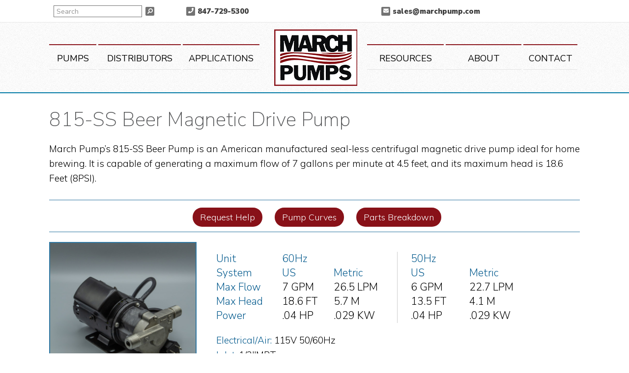

--- FILE ---
content_type: text/html; charset=UTF-8
request_url: https://www.marchpump.com/pump/815-ss-beer-magnetic-drive-pump/
body_size: 20181
content:
<!DOCTYPE html>
<html lang="en-US">
<head >
<meta charset="UTF-8" />
<script type="text/javascript">
/* <![CDATA[ */
var gform;gform||(document.addEventListener("gform_main_scripts_loaded",function(){gform.scriptsLoaded=!0}),document.addEventListener("gform/theme/scripts_loaded",function(){gform.themeScriptsLoaded=!0}),window.addEventListener("DOMContentLoaded",function(){gform.domLoaded=!0}),gform={domLoaded:!1,scriptsLoaded:!1,themeScriptsLoaded:!1,isFormEditor:()=>"function"==typeof InitializeEditor,callIfLoaded:function(o){return!(!gform.domLoaded||!gform.scriptsLoaded||!gform.themeScriptsLoaded&&!gform.isFormEditor()||(gform.isFormEditor()&&console.warn("The use of gform.initializeOnLoaded() is deprecated in the form editor context and will be removed in Gravity Forms 3.1."),o(),0))},initializeOnLoaded:function(o){gform.callIfLoaded(o)||(document.addEventListener("gform_main_scripts_loaded",()=>{gform.scriptsLoaded=!0,gform.callIfLoaded(o)}),document.addEventListener("gform/theme/scripts_loaded",()=>{gform.themeScriptsLoaded=!0,gform.callIfLoaded(o)}),window.addEventListener("DOMContentLoaded",()=>{gform.domLoaded=!0,gform.callIfLoaded(o)}))},hooks:{action:{},filter:{}},addAction:function(o,r,e,t){gform.addHook("action",o,r,e,t)},addFilter:function(o,r,e,t){gform.addHook("filter",o,r,e,t)},doAction:function(o){gform.doHook("action",o,arguments)},applyFilters:function(o){return gform.doHook("filter",o,arguments)},removeAction:function(o,r){gform.removeHook("action",o,r)},removeFilter:function(o,r,e){gform.removeHook("filter",o,r,e)},addHook:function(o,r,e,t,n){null==gform.hooks[o][r]&&(gform.hooks[o][r]=[]);var d=gform.hooks[o][r];null==n&&(n=r+"_"+d.length),gform.hooks[o][r].push({tag:n,callable:e,priority:t=null==t?10:t})},doHook:function(r,o,e){var t;if(e=Array.prototype.slice.call(e,1),null!=gform.hooks[r][o]&&((o=gform.hooks[r][o]).sort(function(o,r){return o.priority-r.priority}),o.forEach(function(o){"function"!=typeof(t=o.callable)&&(t=window[t]),"action"==r?t.apply(null,e):e[0]=t.apply(null,e)})),"filter"==r)return e[0]},removeHook:function(o,r,t,n){var e;null!=gform.hooks[o][r]&&(e=(e=gform.hooks[o][r]).filter(function(o,r,e){return!!(null!=n&&n!=o.tag||null!=t&&t!=o.priority)}),gform.hooks[o][r]=e)}});
/* ]]> */
</script>

<meta name="description" content="March Home Brewing 815-SS Magnetic Drive American Beer Hydronic Pump, 7 Gallons Per Minute and a Max Head of 18.6 Feet." />
<meta name="viewport" content="width=device-width, initial-scale=1" />
<title>Home Brewing 815-SS Magnetic Drive Beer Pump | March Pump</title>
<meta name='robots' content='max-image-preview:large' />
	<style>img:is([sizes="auto" i], [sizes^="auto," i]) { contain-intrinsic-size: 3000px 1500px }</style>
	<link rel='dns-prefetch' href='//fonts.googleapis.com' />
<link rel="alternate" type="application/rss+xml" title="March Pump &raquo; Feed" href="https://www.marchpump.com/feed/" />
<link rel="canonical" href="https://www.marchpump.com/pump/815-ss-beer-magnetic-drive-pump/" />
<script type="text/javascript">
/* <![CDATA[ */
window._wpemojiSettings = {"baseUrl":"https:\/\/s.w.org\/images\/core\/emoji\/16.0.1\/72x72\/","ext":".png","svgUrl":"https:\/\/s.w.org\/images\/core\/emoji\/16.0.1\/svg\/","svgExt":".svg","source":{"concatemoji":"https:\/\/www.marchpump.com\/wp-includes\/js\/wp-emoji-release.min.js?ver=6.8.3"}};
/*! This file is auto-generated */
!function(s,n){var o,i,e;function c(e){try{var t={supportTests:e,timestamp:(new Date).valueOf()};sessionStorage.setItem(o,JSON.stringify(t))}catch(e){}}function p(e,t,n){e.clearRect(0,0,e.canvas.width,e.canvas.height),e.fillText(t,0,0);var t=new Uint32Array(e.getImageData(0,0,e.canvas.width,e.canvas.height).data),a=(e.clearRect(0,0,e.canvas.width,e.canvas.height),e.fillText(n,0,0),new Uint32Array(e.getImageData(0,0,e.canvas.width,e.canvas.height).data));return t.every(function(e,t){return e===a[t]})}function u(e,t){e.clearRect(0,0,e.canvas.width,e.canvas.height),e.fillText(t,0,0);for(var n=e.getImageData(16,16,1,1),a=0;a<n.data.length;a++)if(0!==n.data[a])return!1;return!0}function f(e,t,n,a){switch(t){case"flag":return n(e,"\ud83c\udff3\ufe0f\u200d\u26a7\ufe0f","\ud83c\udff3\ufe0f\u200b\u26a7\ufe0f")?!1:!n(e,"\ud83c\udde8\ud83c\uddf6","\ud83c\udde8\u200b\ud83c\uddf6")&&!n(e,"\ud83c\udff4\udb40\udc67\udb40\udc62\udb40\udc65\udb40\udc6e\udb40\udc67\udb40\udc7f","\ud83c\udff4\u200b\udb40\udc67\u200b\udb40\udc62\u200b\udb40\udc65\u200b\udb40\udc6e\u200b\udb40\udc67\u200b\udb40\udc7f");case"emoji":return!a(e,"\ud83e\udedf")}return!1}function g(e,t,n,a){var r="undefined"!=typeof WorkerGlobalScope&&self instanceof WorkerGlobalScope?new OffscreenCanvas(300,150):s.createElement("canvas"),o=r.getContext("2d",{willReadFrequently:!0}),i=(o.textBaseline="top",o.font="600 32px Arial",{});return e.forEach(function(e){i[e]=t(o,e,n,a)}),i}function t(e){var t=s.createElement("script");t.src=e,t.defer=!0,s.head.appendChild(t)}"undefined"!=typeof Promise&&(o="wpEmojiSettingsSupports",i=["flag","emoji"],n.supports={everything:!0,everythingExceptFlag:!0},e=new Promise(function(e){s.addEventListener("DOMContentLoaded",e,{once:!0})}),new Promise(function(t){var n=function(){try{var e=JSON.parse(sessionStorage.getItem(o));if("object"==typeof e&&"number"==typeof e.timestamp&&(new Date).valueOf()<e.timestamp+604800&&"object"==typeof e.supportTests)return e.supportTests}catch(e){}return null}();if(!n){if("undefined"!=typeof Worker&&"undefined"!=typeof OffscreenCanvas&&"undefined"!=typeof URL&&URL.createObjectURL&&"undefined"!=typeof Blob)try{var e="postMessage("+g.toString()+"("+[JSON.stringify(i),f.toString(),p.toString(),u.toString()].join(",")+"));",a=new Blob([e],{type:"text/javascript"}),r=new Worker(URL.createObjectURL(a),{name:"wpTestEmojiSupports"});return void(r.onmessage=function(e){c(n=e.data),r.terminate(),t(n)})}catch(e){}c(n=g(i,f,p,u))}t(n)}).then(function(e){for(var t in e)n.supports[t]=e[t],n.supports.everything=n.supports.everything&&n.supports[t],"flag"!==t&&(n.supports.everythingExceptFlag=n.supports.everythingExceptFlag&&n.supports[t]);n.supports.everythingExceptFlag=n.supports.everythingExceptFlag&&!n.supports.flag,n.DOMReady=!1,n.readyCallback=function(){n.DOMReady=!0}}).then(function(){return e}).then(function(){var e;n.supports.everything||(n.readyCallback(),(e=n.source||{}).concatemoji?t(e.concatemoji):e.wpemoji&&e.twemoji&&(t(e.twemoji),t(e.wpemoji)))}))}((window,document),window._wpemojiSettings);
/* ]]> */
</script>
<link rel='stylesheet' id='epagecity-theme-css' href='https://www.marchpump.com/wp-content/themes/epc/style.css?ver=2.0.1' type='text/css' media='all' />
<style id='wp-emoji-styles-inline-css' type='text/css'>

	img.wp-smiley, img.emoji {
		display: inline !important;
		border: none !important;
		box-shadow: none !important;
		height: 1em !important;
		width: 1em !important;
		margin: 0 0.07em !important;
		vertical-align: -0.1em !important;
		background: none !important;
		padding: 0 !important;
	}
</style>
<link rel='stylesheet' id='wp-block-library-css' href='https://www.marchpump.com/wp-includes/css/dist/block-library/style.min.css?ver=6.8.3' type='text/css' media='all' />
<style id='classic-theme-styles-inline-css' type='text/css'>
/*! This file is auto-generated */
.wp-block-button__link{color:#fff;background-color:#32373c;border-radius:9999px;box-shadow:none;text-decoration:none;padding:calc(.667em + 2px) calc(1.333em + 2px);font-size:1.125em}.wp-block-file__button{background:#32373c;color:#fff;text-decoration:none}
</style>
<style id='global-styles-inline-css' type='text/css'>
:root{--wp--preset--aspect-ratio--square: 1;--wp--preset--aspect-ratio--4-3: 4/3;--wp--preset--aspect-ratio--3-4: 3/4;--wp--preset--aspect-ratio--3-2: 3/2;--wp--preset--aspect-ratio--2-3: 2/3;--wp--preset--aspect-ratio--16-9: 16/9;--wp--preset--aspect-ratio--9-16: 9/16;--wp--preset--color--black: #000000;--wp--preset--color--cyan-bluish-gray: #abb8c3;--wp--preset--color--white: #ffffff;--wp--preset--color--pale-pink: #f78da7;--wp--preset--color--vivid-red: #cf2e2e;--wp--preset--color--luminous-vivid-orange: #ff6900;--wp--preset--color--luminous-vivid-amber: #fcb900;--wp--preset--color--light-green-cyan: #7bdcb5;--wp--preset--color--vivid-green-cyan: #00d084;--wp--preset--color--pale-cyan-blue: #8ed1fc;--wp--preset--color--vivid-cyan-blue: #0693e3;--wp--preset--color--vivid-purple: #9b51e0;--wp--preset--gradient--vivid-cyan-blue-to-vivid-purple: linear-gradient(135deg,rgba(6,147,227,1) 0%,rgb(155,81,224) 100%);--wp--preset--gradient--light-green-cyan-to-vivid-green-cyan: linear-gradient(135deg,rgb(122,220,180) 0%,rgb(0,208,130) 100%);--wp--preset--gradient--luminous-vivid-amber-to-luminous-vivid-orange: linear-gradient(135deg,rgba(252,185,0,1) 0%,rgba(255,105,0,1) 100%);--wp--preset--gradient--luminous-vivid-orange-to-vivid-red: linear-gradient(135deg,rgba(255,105,0,1) 0%,rgb(207,46,46) 100%);--wp--preset--gradient--very-light-gray-to-cyan-bluish-gray: linear-gradient(135deg,rgb(238,238,238) 0%,rgb(169,184,195) 100%);--wp--preset--gradient--cool-to-warm-spectrum: linear-gradient(135deg,rgb(74,234,220) 0%,rgb(151,120,209) 20%,rgb(207,42,186) 40%,rgb(238,44,130) 60%,rgb(251,105,98) 80%,rgb(254,248,76) 100%);--wp--preset--gradient--blush-light-purple: linear-gradient(135deg,rgb(255,206,236) 0%,rgb(152,150,240) 100%);--wp--preset--gradient--blush-bordeaux: linear-gradient(135deg,rgb(254,205,165) 0%,rgb(254,45,45) 50%,rgb(107,0,62) 100%);--wp--preset--gradient--luminous-dusk: linear-gradient(135deg,rgb(255,203,112) 0%,rgb(199,81,192) 50%,rgb(65,88,208) 100%);--wp--preset--gradient--pale-ocean: linear-gradient(135deg,rgb(255,245,203) 0%,rgb(182,227,212) 50%,rgb(51,167,181) 100%);--wp--preset--gradient--electric-grass: linear-gradient(135deg,rgb(202,248,128) 0%,rgb(113,206,126) 100%);--wp--preset--gradient--midnight: linear-gradient(135deg,rgb(2,3,129) 0%,rgb(40,116,252) 100%);--wp--preset--font-size--small: 13px;--wp--preset--font-size--medium: 20px;--wp--preset--font-size--large: 36px;--wp--preset--font-size--x-large: 42px;--wp--preset--spacing--20: 0.44rem;--wp--preset--spacing--30: 0.67rem;--wp--preset--spacing--40: 1rem;--wp--preset--spacing--50: 1.5rem;--wp--preset--spacing--60: 2.25rem;--wp--preset--spacing--70: 3.38rem;--wp--preset--spacing--80: 5.06rem;--wp--preset--shadow--natural: 6px 6px 9px rgba(0, 0, 0, 0.2);--wp--preset--shadow--deep: 12px 12px 50px rgba(0, 0, 0, 0.4);--wp--preset--shadow--sharp: 6px 6px 0px rgba(0, 0, 0, 0.2);--wp--preset--shadow--outlined: 6px 6px 0px -3px rgba(255, 255, 255, 1), 6px 6px rgba(0, 0, 0, 1);--wp--preset--shadow--crisp: 6px 6px 0px rgba(0, 0, 0, 1);}:where(.is-layout-flex){gap: 0.5em;}:where(.is-layout-grid){gap: 0.5em;}body .is-layout-flex{display: flex;}.is-layout-flex{flex-wrap: wrap;align-items: center;}.is-layout-flex > :is(*, div){margin: 0;}body .is-layout-grid{display: grid;}.is-layout-grid > :is(*, div){margin: 0;}:where(.wp-block-columns.is-layout-flex){gap: 2em;}:where(.wp-block-columns.is-layout-grid){gap: 2em;}:where(.wp-block-post-template.is-layout-flex){gap: 1.25em;}:where(.wp-block-post-template.is-layout-grid){gap: 1.25em;}.has-black-color{color: var(--wp--preset--color--black) !important;}.has-cyan-bluish-gray-color{color: var(--wp--preset--color--cyan-bluish-gray) !important;}.has-white-color{color: var(--wp--preset--color--white) !important;}.has-pale-pink-color{color: var(--wp--preset--color--pale-pink) !important;}.has-vivid-red-color{color: var(--wp--preset--color--vivid-red) !important;}.has-luminous-vivid-orange-color{color: var(--wp--preset--color--luminous-vivid-orange) !important;}.has-luminous-vivid-amber-color{color: var(--wp--preset--color--luminous-vivid-amber) !important;}.has-light-green-cyan-color{color: var(--wp--preset--color--light-green-cyan) !important;}.has-vivid-green-cyan-color{color: var(--wp--preset--color--vivid-green-cyan) !important;}.has-pale-cyan-blue-color{color: var(--wp--preset--color--pale-cyan-blue) !important;}.has-vivid-cyan-blue-color{color: var(--wp--preset--color--vivid-cyan-blue) !important;}.has-vivid-purple-color{color: var(--wp--preset--color--vivid-purple) !important;}.has-black-background-color{background-color: var(--wp--preset--color--black) !important;}.has-cyan-bluish-gray-background-color{background-color: var(--wp--preset--color--cyan-bluish-gray) !important;}.has-white-background-color{background-color: var(--wp--preset--color--white) !important;}.has-pale-pink-background-color{background-color: var(--wp--preset--color--pale-pink) !important;}.has-vivid-red-background-color{background-color: var(--wp--preset--color--vivid-red) !important;}.has-luminous-vivid-orange-background-color{background-color: var(--wp--preset--color--luminous-vivid-orange) !important;}.has-luminous-vivid-amber-background-color{background-color: var(--wp--preset--color--luminous-vivid-amber) !important;}.has-light-green-cyan-background-color{background-color: var(--wp--preset--color--light-green-cyan) !important;}.has-vivid-green-cyan-background-color{background-color: var(--wp--preset--color--vivid-green-cyan) !important;}.has-pale-cyan-blue-background-color{background-color: var(--wp--preset--color--pale-cyan-blue) !important;}.has-vivid-cyan-blue-background-color{background-color: var(--wp--preset--color--vivid-cyan-blue) !important;}.has-vivid-purple-background-color{background-color: var(--wp--preset--color--vivid-purple) !important;}.has-black-border-color{border-color: var(--wp--preset--color--black) !important;}.has-cyan-bluish-gray-border-color{border-color: var(--wp--preset--color--cyan-bluish-gray) !important;}.has-white-border-color{border-color: var(--wp--preset--color--white) !important;}.has-pale-pink-border-color{border-color: var(--wp--preset--color--pale-pink) !important;}.has-vivid-red-border-color{border-color: var(--wp--preset--color--vivid-red) !important;}.has-luminous-vivid-orange-border-color{border-color: var(--wp--preset--color--luminous-vivid-orange) !important;}.has-luminous-vivid-amber-border-color{border-color: var(--wp--preset--color--luminous-vivid-amber) !important;}.has-light-green-cyan-border-color{border-color: var(--wp--preset--color--light-green-cyan) !important;}.has-vivid-green-cyan-border-color{border-color: var(--wp--preset--color--vivid-green-cyan) !important;}.has-pale-cyan-blue-border-color{border-color: var(--wp--preset--color--pale-cyan-blue) !important;}.has-vivid-cyan-blue-border-color{border-color: var(--wp--preset--color--vivid-cyan-blue) !important;}.has-vivid-purple-border-color{border-color: var(--wp--preset--color--vivid-purple) !important;}.has-vivid-cyan-blue-to-vivid-purple-gradient-background{background: var(--wp--preset--gradient--vivid-cyan-blue-to-vivid-purple) !important;}.has-light-green-cyan-to-vivid-green-cyan-gradient-background{background: var(--wp--preset--gradient--light-green-cyan-to-vivid-green-cyan) !important;}.has-luminous-vivid-amber-to-luminous-vivid-orange-gradient-background{background: var(--wp--preset--gradient--luminous-vivid-amber-to-luminous-vivid-orange) !important;}.has-luminous-vivid-orange-to-vivid-red-gradient-background{background: var(--wp--preset--gradient--luminous-vivid-orange-to-vivid-red) !important;}.has-very-light-gray-to-cyan-bluish-gray-gradient-background{background: var(--wp--preset--gradient--very-light-gray-to-cyan-bluish-gray) !important;}.has-cool-to-warm-spectrum-gradient-background{background: var(--wp--preset--gradient--cool-to-warm-spectrum) !important;}.has-blush-light-purple-gradient-background{background: var(--wp--preset--gradient--blush-light-purple) !important;}.has-blush-bordeaux-gradient-background{background: var(--wp--preset--gradient--blush-bordeaux) !important;}.has-luminous-dusk-gradient-background{background: var(--wp--preset--gradient--luminous-dusk) !important;}.has-pale-ocean-gradient-background{background: var(--wp--preset--gradient--pale-ocean) !important;}.has-electric-grass-gradient-background{background: var(--wp--preset--gradient--electric-grass) !important;}.has-midnight-gradient-background{background: var(--wp--preset--gradient--midnight) !important;}.has-small-font-size{font-size: var(--wp--preset--font-size--small) !important;}.has-medium-font-size{font-size: var(--wp--preset--font-size--medium) !important;}.has-large-font-size{font-size: var(--wp--preset--font-size--large) !important;}.has-x-large-font-size{font-size: var(--wp--preset--font-size--x-large) !important;}
:where(.wp-block-post-template.is-layout-flex){gap: 1.25em;}:where(.wp-block-post-template.is-layout-grid){gap: 1.25em;}
:where(.wp-block-columns.is-layout-flex){gap: 2em;}:where(.wp-block-columns.is-layout-grid){gap: 2em;}
:root :where(.wp-block-pullquote){font-size: 1.5em;line-height: 1.6;}
</style>
<link rel='stylesheet' id='widgetopts-styles-css' href='https://www.marchpump.com/wp-content/plugins/widget-options/assets/css/widget-options.css?ver=4.1.3' type='text/css' media='all' />
<link rel='stylesheet' id='wpsl-styles-css' href='https://www.marchpump.com/wp-content/plugins/wp-store-locator/css/styles.min.css?ver=2.2.261' type='text/css' media='all' />
<link rel='stylesheet' id='google-font-open-sans-css' href='//fonts.googleapis.com/css?family=Muli%3A300%2C400%2C600%2C700%7CNunito+Sans%3A200%2C300%2C400%2C600%2C700%2C900&#038;display=swap&#038;ver=2.0.1' type='text/css' media='all' />
<link rel='stylesheet' id='epc_responsive_menu-css' href='https://www.marchpump.com/wp-content/themes/epc/responsive-menu.css?ver=6.8.3' type='text/css' media='all' />
<link rel='stylesheet' id='epc_bxslider-css' href='https://www.marchpump.com/wp-content/themes/epc/libraries/bxslider/4.2.12/jquery.bxslider.css?ver=6.8.3' type='text/css' media='all' />
<link rel='stylesheet' id='epc_fresco-css' href='https://www.marchpump.com/wp-content/themes/epc/libraries/fresco/css/fresco/fresco.css?ver=6.8.3' type='text/css' media='all' />
<script type="text/javascript" src="https://www.marchpump.com/wp-includes/js/jquery/jquery.min.js?ver=3.7.1" id="jquery-core-js"></script>
<script type="text/javascript" src="https://www.marchpump.com/wp-includes/js/jquery/jquery-migrate.min.js?ver=3.4.1" id="jquery-migrate-js"></script>
<script type="text/javascript" src="https://www.marchpump.com/wp-content/themes/epc/libraries/bxslider/4.2.12/jquery.bxslider.min.js?ver=1.0.0" id="epc_bxslider_jquery-js"></script>
<script type="text/javascript" src="https://www.marchpump.com/wp-content/themes/epc/js/jquery.matchHeight.js?ver=6.8.3" id="epc_equal_heights-js"></script>
<script type="text/javascript" src="https://www.marchpump.com/wp-content/themes/epc/scripts.js?ver=1.0.3" id="epc_scripts-js"></script>
<script type="text/javascript" src="https://www.marchpump.com/wp-content/themes/epc/libraries/fresco/js/fresco/fresco.js?ver=6.8.3" id="epc_fresco_jquery-js"></script>
<link rel="https://api.w.org/" href="https://www.marchpump.com/wp-json/" /><link rel="alternate" title="JSON" type="application/json" href="https://www.marchpump.com/wp-json/wp/v2/pump/2398" /><link rel="alternate" title="oEmbed (JSON)" type="application/json+oembed" href="https://www.marchpump.com/wp-json/oembed/1.0/embed?url=https%3A%2F%2Fwww.marchpump.com%2Fpump%2F815-ss-beer-magnetic-drive-pump%2F" />
<link rel="alternate" title="oEmbed (XML)" type="text/xml+oembed" href="https://www.marchpump.com/wp-json/oembed/1.0/embed?url=https%3A%2F%2Fwww.marchpump.com%2Fpump%2F815-ss-beer-magnetic-drive-pump%2F&#038;format=xml" />
<link rel="icon" href="https://www.marchpump.com/wp-content/themes/epc/images/favicon.ico" />

    <script defer src="/wp-content/themes/epc/fontawesome5/svg-with-js/js/fontawesome-all.js"></script>
        <!-- Google Tag Manager -->
    <script>(function(w,d,s,l,i){w[l]=w[l]||[];w[l].push({'gtm.start':
                new Date().getTime(),event:'gtm.js'});var f=d.getElementsByTagName(s)[0],
            j=d.createElement(s),dl=l!='dataLayer'?'&l='+l:'';j.async=true;j.src=
            'https://www.googletagmanager.com/gtm.js?id='+i+dl;f.parentNode.insertBefore(j,f);
        })(window,document,'script','dataLayer','GTM-T64GJKMF');</script>
    <!-- End Google Tag Manager -->
    
    <meta property="og:title" content="Home Brewing 815-SS Magnetic Drive Beer Pump"/>
    <meta property="og:type" content="article"/>
        <meta property="og:url" content="https://www.marchpump.com/pump/815-ss-beer-magnetic-drive-pump/" />        <meta property="og:description" content="March Home Brewing 815-SS Magnetic Drive American Beer Hydronic Pump, 7 Gallons Per Minute and a Max Head of 18.6 Feet." />    <meta property="og:image" content="https://www.marchpump.com/wp-content/themes/epc/images/sharelogo.png"/>
    <meta property="og:site_name" content="March Pump"/>
    		<style type="text/css" id="wp-custom-css">
			.video-container{
	display:block;
	margin:1em auto;
	text-align:center;
}

.image-serp-thumb{
	max-width: 225px;
	height: auto;
}		</style>
		</head>
<body class="wp-singular pump-template-default single single-pump postid-2398 wp-theme-genesis wp-child-theme-epc header-image content-sidebar genesis-breadcrumbs-hidden section-id-2398" itemscope itemtype="https://schema.org/WebPage">    <!-- Google Tag Manager (noscript) -->
    <noscript><iframe src="https://www.googletagmanager.com/ns.html?id=GTM-T64GJKMF"
                      height="0" width="0" style="display:none;visibility:hidden"></iframe></noscript>
    <!-- End Google Tag Manager (noscript) -->
    <div class="site-container"><ul class="genesis-skip-link"><li><a href="#genesis-nav-primary" class="screen-reader-shortcut"> Skip to primary navigation</a></li><li><a href="#genesis-content" class="screen-reader-shortcut"> Skip to main content</a></li><li><a href="#genesis-sidebar-primary" class="screen-reader-shortcut"> Skip to primary sidebar</a></li></ul><header class="site-header" itemscope itemtype="https://schema.org/WPHeader"><div class="wrap"><div class="title-area"></div><div class="widget-area header-widget-area"><section id="custom_html-2" class="widget_text widget widget_custom_html"><div class="widget_text widget-wrap"><div class="textwidget custom-html-widget"><div id="header-contact"><a id="header-contact-phone" href="tel:+18477295300"><span><i class="fas fa-phone" aria-hidden="true"></i></span>847-729-5300</a>
<a id="header-contact-email" class="notranslate" href="mailto:sales@marchpump.com"><span><i class="fas fa-envelope" aria-hidden="true"></i></span>sales@marchpump.com</a>
</div></div></div></section>
<section id="custom_html-5" class="widget_text widget widget_custom_html"><div class="widget_text widget-wrap"><div class="textwidget custom-html-widget"><div class="header-search">
	<form id="header-search-form" action="/" method="get">
		
	<label for="search-text" class="screen-reader-text">Search</label>
	<input id="search-text" type="text" placeholder="Search" name="s" /> <a href="#" onclick="jQuery('#header-search-form').submit();return false;"><span class="screen-reader-text">Search</span><i class="fas fa-search fa-rotate-90" aria-hidden="true"></i></a></form>
</div></div></div></section>
</div></div></header><nav class="nav-primary" aria-label="Main" itemscope itemtype="https://schema.org/SiteNavigationElement" id="genesis-nav-primary"><div class="wrap"><ul id="menu-main-navigation" class="menu genesis-nav-menu menu-primary"><li id="menu-item-64" class="menu-item menu-item-type-post_type menu-item-object-page"><a href="https://www.marchpump.com/pumps/"><span data-hover="Pumps"><span itemprop="name">Pumps</span></span></a><ul class="sub-menu"><li class="menu-item menu-item-type-post_type menu-item-object-page"><a href="https://www.marchpump.com/pumps/series-7-chemical-pumps/">Series 7 Chemical Pumps</a></li><li class="menu-item menu-item-type-post_type menu-item-object-page"><a href="https://www.marchpump.com/pumps/flanged-pumps/">Flanged Pumps</a></li><li class="menu-item menu-item-type-post_type menu-item-object-page"><a href="https://www.marchpump.com/pumps/marine-pumps/">Marine Pumps</a></li><li class="menu-item menu-item-type-post_type menu-item-object-page"><a href="https://www.marchpump.com/pumps/corrosion-resistant/">Corrosion Resistant Pumps</a></li><li class="menu-item menu-item-type-post_type menu-item-object-page"><a href="https://www.marchpump.com/pumps/self-priming/">Self Priming Pumps</a></li><li class="menu-item menu-item-type-post_type menu-item-object-page"><a href="https://www.marchpump.com/pumps/submersible/">Submersible Pumps</a></li><li class="menu-item menu-item-type-post_type menu-item-object-page"><a href="https://www.marchpump.com/pumps/dc/">DC Pumps</a></li><li class="menu-item menu-item-type-post_type menu-item-object-page"><a href="https://www.marchpump.com/pumps/beer-pumps/">Beer Pumps</a></li><li class="menu-item menu-item-type-post_type menu-item-object-page"><a href="https://www.marchpump.com/pumps/multistage/">Multistage Chemical Pumps</a></li><li class="menu-item menu-item-type-post_type menu-item-object-page"><a href="https://www.marchpump.com/pumps/turbine/">Turbine Pump</a></li><li class="menu-item menu-item-type-post_type menu-item-object-page"><a href="https://www.marchpump.com/pumps/dual-head/">Dual Head Series</a></li><li class="menu-item menu-item-type-post_type menu-item-object-page"><a href="https://www.marchpump.com/pumps/air-motors/">Air Motor Pumps</a></li><li class="menu-item menu-item-type-post_type menu-item-object-page"><a href="https://www.marchpump.com/pumps/series-830-hydronic-pumps/">Series 830 Hydronic Mag Drive Pumps</a></li><li class="menu-item menu-item-type-post_type menu-item-object-page"><a href="https://www.marchpump.com/pumps/series-809-hs-hydronic-pumps/">Series 809-HS Hydronic Mag Drive Pumps</a></li><li class="menu-item menu-item-type-post_type menu-item-object-page"><a href="https://www.marchpump.com/pumps/series-809-hydronic-pumps/">Series 809 Hydronic Mag Drive Pumps</a></li><li class="menu-item menu-item-type-post_type menu-item-object-page"><a href="https://www.marchpump.com/pumps/series-7-5-chemical-pumps/">Series 7.5 Chemical Pumps</a></li><li class="menu-item menu-item-type-post_type menu-item-object-page"><a href="https://www.marchpump.com/pumps/series-5-5-chemical-pumps/">Series 5.5 Chemical Pumps</a></li><li class="menu-item menu-item-type-post_type menu-item-object-page"><a href="https://www.marchpump.com/pumps/series-5-chemical-pumps/">Series 5 Chemical Pumps</a></li><li class="menu-item menu-item-type-post_type menu-item-object-page"><a href="https://www.marchpump.com/pumps/series-10-chemical-pumps/">Series 10 Chemical Pumps</a></li><li class="menu-item menu-item-type-post_type menu-item-object-page"><a href="https://www.marchpump.com/pumps/series-mdx-chemical-pumps/">Series MDX Chemical Pumps</a></li><li class="menu-item menu-item-type-post_type menu-item-object-page"><a href="https://www.marchpump.com/pumps/series-821-hydronic-pumps/">Series 821 Hydronic Mag Drive Pumps</a></li><li class="menu-item menu-item-type-post_type menu-item-object-page"><a href="https://www.marchpump.com/pumps/series-815-hydronic-pumps/">Series 815 Hydronic Mag Drive Pumps</a></li><li class="menu-item menu-item-type-post_type menu-item-object-page"><a href="https://www.marchpump.com/pumps/series-8-chemical-pumps/">Series 8 Chemical Pumps</a></li><li class="menu-item menu-item-type-post_type menu-item-object-page"><a href="https://www.marchpump.com/pumps/series-6-chemical-pumps/">Series 6 Chemical Pumps</a></li><li class="menu-item menu-item-type-post_type menu-item-object-page"><a href="https://www.marchpump.com/pumps/series-4-chemical-pumps/">Series 4 Chemical Pumps</a></li><li class="menu-item menu-item-type-post_type menu-item-object-page"><a href="https://www.marchpump.com/pumps/series-335-chemical-pumps/">Series 335 Chemical Pumps</a></li><li class="menu-item menu-item-type-post_type menu-item-object-page"><a href="https://www.marchpump.com/pumps/series-320-chemical-pumps/">Series 320 Chemical Pumps</a></li><li class="menu-item menu-item-type-post_type menu-item-object-page"><a href="https://www.marchpump.com/pumps/series-3-chemical-pumps/">Series 3 Chemical Pumps</a></li><li class="menu-item menu-item-type-post_type menu-item-object-page"><a href="https://www.marchpump.com/pumps/series-2-chemical-pumps/">Series 2 Chemical Pumps</a></li><li class="menu-item menu-item-type-post_type menu-item-object-page"><a href="https://www.marchpump.com/pumps/series-893-chemical-pumps/">Series 893 Chemical Pumps</a></li><li class="menu-item menu-item-type-post_type menu-item-object-page"><a href="https://www.marchpump.com/pumps/series-1-chemical-pumps/">Series 1 Chemical Pumps</a></li></ul></li>
<li id="menu-item-66" class="menu-item menu-item-type-post_type menu-item-object-page"><a href="https://www.marchpump.com/distributors/"><span data-hover="Distributors"><span itemprop="name">Distributors</span></span></a></li>
<li id="menu-item-68" class="menu-item menu-item-type-post_type menu-item-object-page"><a href="https://www.marchpump.com/applications/"><span data-hover="Applications"><span itemprop="name">Applications</span></span></a><ul class="sub-menu"><li class="menu-item menu-item-type-post_type menu-item-object-page menu-item-has-children"><a href="https://www.marchpump.com/applications/chemical-transfer/">Chemical Transfer Applications for Our Pumps</a><ul class="sub-menu"><li class="menu-item menu-item-type-post_type menu-item-object-page"><a href="https://www.marchpump.com/applications/chemical-transfer/phosphoric-acid-pumps/">Phosphoric Acid Chemical Pumps</a></li><li class="menu-item menu-item-type-post_type menu-item-object-page"><a href="https://www.marchpump.com/applications/chemical-transfer/aluminum-sulfate-pumps/">March Chemical Pumps for Aluminum Sulfate</a></li><li class="menu-item menu-item-type-post_type menu-item-object-page"><a href="https://www.marchpump.com/applications/chemical-transfer/formic-acid-pumps/">March Chemical Pumps for Formic Acid</a></li><li class="menu-item menu-item-type-post_type menu-item-object-page"><a href="https://www.marchpump.com/applications/chemical-transfer/wort-pumps/">Wort Chemical Pumps</a></li><li class="menu-item menu-item-type-post_type menu-item-object-page"><a href="https://www.marchpump.com/applications/chemical-transfer/urea-pumps/">Urea Chemical Pumps</a></li><li class="menu-item menu-item-type-post_type menu-item-object-page"><a href="https://www.marchpump.com/applications/chemical-transfer/sulfuric-acid-pumps/">Sulfuric Acid Chemical Pumps</a></li><li class="menu-item menu-item-type-post_type menu-item-object-page"><a href="https://www.marchpump.com/applications/chemical-transfer/sodium-hypochlorite-pumps/">Sodium Hypochlorite Chemical Pumps</a></li><li class="menu-item menu-item-type-post_type menu-item-object-page"><a href="https://www.marchpump.com/applications/chemical-transfer/sodium-hydroxide-pumps/">Sodium Hydroxide Chemical Pumps</a></li><li class="menu-item menu-item-type-post_type menu-item-object-page"><a href="https://www.marchpump.com/applications/chemical-transfer/sodium-cyanide-pumps/">Sodium Cyanide Chemical Pumps</a></li><li class="menu-item menu-item-type-post_type menu-item-object-page"><a href="https://www.marchpump.com/applications/chemical-transfer/salt-water-pumps/">Salt Water Chemical Pumps</a></li><li class="menu-item menu-item-type-post_type menu-item-object-page"><a href="https://www.marchpump.com/applications/chemical-transfer/potassium-permanganate-pumps/">Potassium Permanganate Chemical Pumps</a></li><li class="menu-item menu-item-type-post_type menu-item-object-page"><a href="https://www.marchpump.com/applications/chemical-transfer/potassium-hydroxide-pumps/">Potassium Hydroxide Chemical Pumps</a></li><li class="menu-item menu-item-type-post_type menu-item-object-page"><a href="https://www.marchpump.com/applications/chemical-transfer/acetic-acid-pumps/">Acetic Acid Chemical Pumps</a></li><li class="menu-item menu-item-type-post_type menu-item-object-page"><a href="https://www.marchpump.com/applications/chemical-transfer/nitric-acid-pumps/">Nitric Acid Chemical Pumps</a></li><li class="menu-item menu-item-type-post_type menu-item-object-page"><a href="https://www.marchpump.com/applications/chemical-transfer/hydrogen-peroxide-pumps/">Hydrogen Peroxide Chemical Pumps</a></li><li class="menu-item menu-item-type-post_type menu-item-object-page"><a href="https://www.marchpump.com/applications/chemical-transfer/hydrofluosilicic-acid-pumps/">Hydrofluosilicic Acid Chemical Pumps</a></li><li class="menu-item menu-item-type-post_type menu-item-object-page"><a href="https://www.marchpump.com/applications/chemical-transfer/hydrofluoric-acid-pumps/">Hydrofluoric Acid Chemical Pumps</a></li><li class="menu-item menu-item-type-post_type menu-item-object-page"><a href="https://www.marchpump.com/applications/chemical-transfer/hydrochloric-acid-pumps/">Hydrochloric Acid Chemical Pumps</a></li><li class="menu-item menu-item-type-post_type menu-item-object-page"><a href="https://www.marchpump.com/applications/chemical-transfer/formaldehyde-pumps/">Formaldehyde Chemical Pumps</a></li><li class="menu-item menu-item-type-post_type menu-item-object-page"><a href="https://www.marchpump.com/applications/chemical-transfer/fluosilicic-acid-pumps/">Fluosilicic Acid Chemical Pumps</a></li><li class="menu-item menu-item-type-post_type menu-item-object-page"><a href="https://www.marchpump.com/applications/chemical-transfer/ferric-chloride-pumps/">Ferric Chloride Chemical Pumps</a></li><li class="menu-item menu-item-type-post_type menu-item-object-page"><a href="https://www.marchpump.com/applications/chemical-transfer/ethylene-glycol-pumps/">Ethylene Glycol Chemical Pumps</a></li><li class="menu-item menu-item-type-post_type menu-item-object-page"><a href="https://www.marchpump.com/applications/chemical-transfer/di-water-pumps/">DI Water Chemical Pumps</a></li><li class="menu-item menu-item-type-post_type menu-item-object-page"><a href="https://www.marchpump.com/applications/chemical-transfer/citric-acid-pumps/">Citric Acid Chemical Pumps</a></li></ul></li></ul></li>
<li id="menu-item-87" class="menu-item menu-item-type-post_type menu-item-object-page"><a href="https://www.marchpump.com/resources/"><span data-hover="Resources"><span itemprop="name">Resources</span></span></a><ul class="sub-menu"><li class="menu-item menu-item-type-post_type menu-item-object-page"><a href="https://www.marchpump.com/resources/accessories/">Accessories</a></li><li class="menu-item menu-item-type-post_type menu-item-object-page"><a href="https://www.marchpump.com/resources/pump-less-motor-help/">Pump Less Motor Help</a></li><li class="menu-item menu-item-type-post_type menu-item-object-page menu-item-has-children"><a href="https://www.marchpump.com/resources/chemical-pumps/">Chemical Pumps Resources</a><ul class="sub-menu"><li class="menu-item menu-item-type-post_type menu-item-object-page"><a href="https://www.marchpump.com/resources/chemical-pumps/ratings-materials/">Chemical Ratings For Various Pumps And Materials</a></li></ul></li><li class="menu-item menu-item-type-post_type menu-item-object-page menu-item-has-children"><a href="https://www.marchpump.com/resources/pump-plastic-metal/">Pumps By Plastic and Metal</a><ul class="sub-menu"><li class="menu-item menu-item-type-post_type menu-item-object-page"><a href="https://www.marchpump.com/resources/pump-plastic-metal/polypropylene-pumps/">Polypropylene Chemical Pumps</a></li><li class="menu-item menu-item-type-post_type menu-item-object-page"><a href="https://www.marchpump.com/resources/pump-plastic-metal/ryton-pumps/">Ryton Chemical Pumps</a></li><li class="menu-item menu-item-type-post_type menu-item-object-page"><a href="https://www.marchpump.com/resources/pump-plastic-metal/kynar-pumps/">Kynar Chemical Pumps</a></li><li class="menu-item menu-item-type-post_type menu-item-object-page"><a href="https://www.marchpump.com/resources/pump-plastic-metal/pvdf/">PVDF Chemical Pumps</a></li><li class="menu-item menu-item-type-post_type menu-item-object-page"><a href="https://www.marchpump.com/resources/pump-plastic-metal/stainless-steel-pumps/">Stainless Steel Chemical Pumps</a></li><li class="menu-item menu-item-type-post_type menu-item-object-page"><a href="https://www.marchpump.com/resources/pump-plastic-metal/chemical-pump/">Chemical Pumps</a></li></ul></li><li class="menu-item menu-item-type-post_type menu-item-object-page"><a href="https://www.marchpump.com/resources/explosion-proof-motors/">Explosion Proof Motors</a></li><li class="menu-item menu-item-type-post_type menu-item-object-page"><a href="https://www.marchpump.com/resources/frequently-asked-questions/">Frequently Asked Questions</a></li></ul></li>
<li id="menu-item-12" class="menu-item menu-item-type-post_type menu-item-object-page"><a href="https://www.marchpump.com/about/"><span data-hover="About"><span itemprop="name">About</span></span></a><ul class="sub-menu"><li class="menu-item menu-item-type-post_type menu-item-object-page"><a href="https://www.marchpump.com/about/general-terms-and-conditions/">General Terms and Conditions</a></li><li class="menu-item menu-item-type-post_type menu-item-object-page"><a href="https://www.marchpump.com/about/warranty/">Warranty</a></li><li class="menu-item menu-item-type-post_type menu-item-object-page"><a href="https://www.marchpump.com/about/magnetic-drive/">Magnetic Drive Pump?</a></li></ul></li>
<li id="menu-item-10" class="menu-item menu-item-type-post_type menu-item-object-page"><a href="https://www.marchpump.com/contact/"><span data-hover="Contact"><span itemprop="name">Contact</span></span></a><ul class="sub-menu"><li class="menu-item menu-item-type-post_type menu-item-object-page"><a href="https://www.marchpump.com/contact/careers/">Careers</a></li><li class="menu-item menu-item-type-post_type menu-item-object-page"><a href="https://www.marchpump.com/contact/our-team/">Our Team</a></li></ul></li>
</ul></div></nav><div class="site-title" itemprop="headline"><a href="https://www.marchpump.com/">March Pump</a></div><div class="site-inner"><div class="content-sidebar-wrap"><main class="content" id="genesis-content"><article class="post-2398 pump type-pump status-publish entry" aria-label="815-SS Beer Magnetic Drive Pump"><header class="entry-header"></header><div class="entry-content" itemprop="text">
    <h1 id="pump-title">815-SS Beer Magnetic Drive Pump</h1>

    

    <div class="pump-top-content">
        <p>March Pump&#8217;s 815-SS Beer Pump is an American manufactured seal-less centrifugal magnetic drive pump ideal for home brewing. It is capable of generating a maximum flow of 7 gallons per minute at 4.5 feet, and its maximum head is 18.6 Feet (8PSI).</p>
    </div>

    <div class="prod-div">

        <ul id="pump-anchor-links">
            <li><a href="#pump-form" id="request-help-anchor" class="go-to-request-help-form">Request Help</a></li>
                        <li><a href="#files-list" id="pump-curves-anchor">Pump Curves</a></li>
                                            <li><a href="#parts" id="parts-breakdown-anchor">Parts Breakdown</a></li>
                        </ul>

        <div class="prod-image">
                            <a class="fresco" data-fresco-caption="815-SS Magnetic Drive Beer Pump." href="https://www.marchpump.com/wp-content/uploads/2019/07/march-pump-815-ss-72cord-900x963.jpg">                <img id="pump-image" src="https://www.marchpump.com/wp-content/uploads/2019/07/march-pump-815-ss-72cord-600x642.jpg" border="1" alt="815-SS Magnetic Drive Beer Pump."/>
                </a>
                    <a id="magnifying" href="https://www.marchpump.com/wp-content/uploads/2019/07/march-pump-815-ss-72cord-900x963.jpg" class="fresco"
                       data-fresco-caption="815-SS Magnetic Drive Beer Pump.">
                        <img src="/wp-content/themes/epc/images/magnifying.png" alt="Enlarge Image"/>
                    </a>
                                    </div>

        <div class="prod-table-div">
            <table class="prod-table" id="prod-table-1">

                <tr>
                    <th class="table-label">Unit<br />System</th>
                    <th class="table-label">60Hz<br />US</th>
                    <th class="table-label"><br />Metric</th>
                </tr>

                <tr>
                    <th class="prod-table-col1 table-label">Max Flow</th>
                    <td class="prod-table-col2">7 GPM</td>
                    <td class="prod-table-col3"> 26.5 LPM</td>

                </tr>

                <tr>
                    <th class="prod-table-col1 table-label">Max Head</th>
                    <td class="prod-table-col2">18.6 FT</td>
                    <td class="prod-table-col3">5.7 M</td>

                </tr>

                <tr>
                    <th class="prod-table-col1 table-label">Power</th>
                    <td class="prod-table-col2">.04 HP</td>
                    <td class="prod-table-col3">.029 KW</td>

                </tr>


            </table>

            <div class="table-divider prod-hide-full-width"></div>

                        <table class="prod-table" id="prod-table-2">

                <tr>
                    <th class="prod-hide-full-width table-label">Unit<br />System</th>
                    <td class="table-label">50Hz<br />US</td>
                    <td class="table-label"><br />Metric</td>
                </tr>

                <tr>
                    <th class="prod-table-col1 prod-hide-full-width table-label">Max Flow</th>
                    <td class="prod-table-col2">6 GPM</td>
                    <td class="prod-table-col3">22.7 LPM</td>

                </tr>

                <tr>
                    <th class="prod-table-col1 prod-hide-full-width table-label">Max Head</th>
                    <td class="prod-table-col2">13.5 FT</td>
                    <td class="prod-table-col3">4.1 M</td>

                </tr>

                <tr>
                    <th class="prod-table-col1 prod-hide-full-width table-label">Power</th>
                    <td class="prod-table-col2">.04 HP</td>
                    <td class="prod-table-col3">.029 KW</td>

                </tr>

            </table>
                                        <div class="table-divider prod-hide-full-width"></div>
            
                            <div class="prod-additional">
                    <strong>Electrical/Air:</strong> <span>115V 50/60Hz</span>
                </div>
            
                            <div class="prod-additional">
                    <strong>Inlet:</strong> <span>1/2"MPT</span>
                </div>
            
                            <div class="prod-additional">
                    <strong>Outlet:</strong> <span>1/2"MPT</span>
                </div>
            
            
            


        </div>

        <ul class="prod-specs">


                            <li>
                    <span class="prod-spec-name">Wet End:</span>
                    <span class="prod-spec">Stainless Steel (Front and Rear Housing, Shaft), Teflon (Thrust Washer), Silicone (O-Ring), Ryton/Teflon/Glass (Impeller)</span>
                </li>
            
                                <li>
                        <span class="prod-spec-name">Materials are FDA Food Compliant:</span>
                        <span class="prod-spec">Components are UL Recognized</span>
                    </li>
                                    <li>
                        <span class="prod-spec-name">Max Internal Pressure:</span>
                        <span class="prod-spec">150 PSI / 10.3 bar</span>
                    </li>
                                    <li>
                        <span class="prod-spec-name">Max Liquid Temperature:</span>
                        <span class="prod-spec">250 °F / 121 °C</span>
                    </li>
                                    <li>
                        <span class="prod-spec-name">Note:</span>
                        <span class="prod-spec">Product image may be different than actual product received.</span>
                    </li>
                        </ul>

    </div>



    <div id="show-hide-list">




                    <div id="files-list">
                <h2 class="show-hide"><i class="fas fa-caret-right"></i><i class="fas fa-caret-down"></i> Pump Curves &amp; General Installation Sheets</h2>
                <div id="files-list-content" class="show-hide-content">
                    <ul class="files-list-ul">
                    
                            <li>
                                <img class="pdf-icon" src="/wp-content/themes/epc/images/pdf.png" alt="pdf file icon"/>
                                <a href="https://www.marchpump.com/wp-content/uploads/2019/07/March-815-SS-Beer-Pump-Curve.pdf" target="_blank"><span>March 815-SS Curve</span></a>
                            </li>

                        
                            <li>
                                <img class="pdf-icon" src="/wp-content/themes/epc/images/pdf.png" alt="pdf file icon"/>
                                <a href="https://www.marchpump.com/wp-content/uploads/2019/07/march-815-series-beer-pump-manual-0750-0976-10.pdf" target="_blank"><span>March 815 Beer Pump Manual</span></a>
                            </li>

                        
                            <li>
                                <img class="pdf-icon" src="/wp-content/themes/epc/images/pdf.png" alt="pdf file icon"/>
                                <a href="https://www.marchpump.com/wp-content/uploads/2019/07/march-pump-general-installation-guide-0750-040.pdf" target="_blank"><span>March Pump General Installation Guide</span></a>
                            </li>

                        
                            <li>
                                <img class="pdf-icon" src="/wp-content/themes/epc/images/pdf.png" alt="pdf file icon"/>
                                <a href="https://www.marchpump.com/wp-content/uploads/2023/10/0750-0984-1000-R3-Safety-Preventive-Maintenance.pdf" target="_blank"><span>March Safety Instructions and Preventive Maintenance Guide</span></a>
                            </li>

                                            </ul>
                </div>
            </div>
            


                    <div id="part-numbers">
                <h2 class="show-hide"><i class="fas fa-caret-right"></i><i class="fas fa-caret-down"></i> Part Numbers</h2>
                <div id="part-numbers-content" class="show-hide-content">
                    <div id="footable_parent_3510"
         class=" footable_parent ninja_table_wrapper loading_ninja_table wp_table_data_press_parent semantic_ui colored_table">
                        <div
                class="table_description footable_description"></div>
                    <table data-ninja_table_instance="ninja_table_instance_0" data-footable_id="3510" data-filter-delay="1000" aria-label="Part Numbers 815-SS Beer Pump"            id="footable_3510"
           data-unique_identifier="ninja_table_unique_id_3480755717_3510"
           class=" foo-table ninja_footable foo_table_3510 ninja_table_unique_id_3480755717_3510 ui table  nt_type_legacy_table celled striped vertical_centered ninja_custom_color inverted footable-paging-right ninja_table_search_disabled ninja_table_pro">
                <colgroup>
                            <col class="ninja_column_0 ">
                            <col class="ninja_column_1 ">
                            <col class="ninja_column_2 ">
                    </colgroup>
        <thead>
<tr class="footable-header">
                                                        <th scope="col"  class="ninja_column_0 ninja_clmn_nm_part_name ">P/N</th><th scope="col"  class="ninja_column_1 ninja_clmn_nm_part_number ">Pump Description</th><th scope="col"  class="ninja_column_2 ninja_clmn_nm_qty_req ">Modified With </th></tr>
</thead>
<tbody>

        <tr data-row_id="7163" class="ninja_table_row_0 nt_row_id_7163">
            <td>0809-0196-0700</td><td><span>815-SS 115V Beer Pump </span></td><td>Standard</td>        </tr>
    </tbody><!--ninja_tobody_rendering_done-->
    </table>
    
    
    
</div>

                </div>
            </div>
        


                        <div id="parts">
                    <h2 class="show-hide"><i class="fas fa-caret-right"></i><i class="fas fa-caret-down"></i> Parts Breakdown</h2>
                    <div id="parts-content" class="show-hide-content">
                                                <div id="parts-image"><img src="https://www.marchpump.com/wp-content/uploads/2019/07/815-ss-beer-parts-breakdown-1080x254.png" alt="Parts Image"></div>
                                                <div id="parts-text"><div id="footable_parent_3214"
         class=" footable_parent ninja_table_wrapper loading_ninja_table wp_table_data_press_parent semantic_ui colored_table">
                        <div
                class="table_description footable_description"></div>
                    <table data-ninja_table_instance="ninja_table_instance_1" data-footable_id="3214" data-filter-delay="1000" aria-label="815-SS Beer Pump Standard Components"            id="footable_3214"
           data-unique_identifier="ninja_table_unique_id_1860212204_3214"
           class=" foo-table ninja_footable foo_table_3214 ninja_table_unique_id_1860212204_3214 ui table  nt_type_legacy_table celled striped vertical_centered ninja_custom_color inverted footable-paging-right ninja_table_search_disabled ninja_table_pro">
                <colgroup>
                            <col class="ninja_column_0 ">
                            <col class="ninja_column_1 ">
                            <col class="ninja_column_2 ">
                            <col class="ninja_column_3 ">
                    </colgroup>
        <thead>
<tr class="footable-header">
                                                                        <th scope="col"  class="ninja_column_0 ninja_clmn_nm_part_name ">Item</th><th scope="col"  class="ninja_column_1 ninja_clmn_nm_part_number ">Part Number</th><th scope="col"  class="ninja_column_2 ninja_clmn_nm_qty_req ">Qty</th><th scope="col"  class="ninja_column_3 ninja_clmn_nm_part_test ">Description</th></tr>
</thead>
<tbody>

        <tr data-row_id="4682" class="ninja_table_row_0 nt_row_id_4682">
            <td></td><td>0809-0196-0700</td><td>1</td><td>815-SS, 1 Phase, 115V, Complete Standard Pump</td>        </tr>
            <tr data-row_id="4672" class="ninja_table_row_1 nt_row_id_4672">
            <td>1</td><td>0809-0205-1000</td><td>4</td><td>#8-32 x 1" Long Housing Screw (Stainless)</td>        </tr>
            <tr data-row_id="4683" class="ninja_table_row_2 nt_row_id_4683">
            <td>2</td><td>0809-0211-0010</td><td>1</td><td>Pump Housing with Inline Inlet & Outlet (Stainless)</td>        </tr>
            <tr data-row_id="4673" class="ninja_table_row_3 nt_row_id_4673">
            <td>3</td><td>0809-0165-1000</td><td>1</td><td>0.070" CS x 2.441" ID "O" Ring (Silicone)</td>        </tr>
            <tr data-row_id="4677" class="ninja_table_row_4 nt_row_id_4677">
            <td>4</td><td>0809-0043-1000</td><td>1</td><td>Thrust Washer (Teflon)</td>        </tr>
            <tr data-row_id="4678" class="ninja_table_row_5 nt_row_id_4678">
            <td>5</td><td>0809-0214-1000</td><td>1</td><td>Left Hand Thread Shaft (Stainless) Check shaft type before ordering replacement parts.</td>        </tr>
            <tr data-row_id="4674" class="ninja_table_row_6 nt_row_id_4674">
            <td>6</td><td>0809-0107-0200</td><td>1</td><td>2-5/32" Diameter Impeller (Ryton/Teflon/Glass)</td>        </tr>
            <tr data-row_id="4675" class="ninja_table_row_7 nt_row_id_4675">
            <td>7</td><td>0809-0012-1000</td><td>1</td><td>Rear Housing (Stainless)</td>        </tr>
            <tr data-row_id="4676" class="ninja_table_row_8 nt_row_id_4676">
            <td>8</td><td>0135-0040-1000</td><td>4</td><td>#8-32 x 3/8" Long Rear Housing Screw (Stainless)</td>        </tr>
            <tr data-row_id="4680" class="ninja_table_row_9 nt_row_id_4680">
            <td>9</td><td>0125-0083-0100</td><td>1</td><td>Drive Magnet</td>        </tr>
            <tr data-row_id="4687" class="ninja_table_row_10 nt_row_id_4687">
            <td>10</td><td>0135-0040-1000</td><td>4</td><td>#8-32 x 3/8" Long Screw (Stainless)</td>        </tr>
            <tr data-row_id="4679" class="ninja_table_row_11 nt_row_id_4679">
            <td>11</td><td>0858-0004-1000</td><td>4</td><td>#8 Washer (Stainless)</td>        </tr>
            <tr data-row_id="4686" class="ninja_table_row_12 nt_row_id_4686">
            <td>12</td><td>0809-0058-1000</td><td>1</td><td>Motor Bracket (Plastic)</td>        </tr>
            <tr data-row_id="4681" class="ninja_table_row_13 nt_row_id_4681">
            <td>13</td><td>0809-0218-1000</td><td>1</td><td>Motor, 1 Phase, 115V, 50/60 Hz, with Base</td>        </tr>
    </tbody><!--ninja_tobody_rendering_done-->
    </table>
    
    
    
</div>

</div>

                    </div>
                </div>
            
                        <div id="options">
                    <h2 class="show-hide"><i class="fas fa-caret-right"></i><i class="fas fa-caret-down"></i> Options</h2>
                    <div id="options-content" class="show-hide-content">
                                                        <div id="options-image"><img src="https://www.marchpump.com/wp-content/uploads/2019/07/815-ss-beer-parts-breakdown-1080x254.png" alt="Options Image"></div>
                                                        <div id="options-text"><div id="footable_parent_3215"
         class=" footable_parent ninja_table_wrapper loading_ninja_table wp_table_data_press_parent semantic_ui colored_table">
                        <div
                class="table_description footable_description"></div>
                    <table data-ninja_table_instance="ninja_table_instance_2" data-footable_id="3215" data-filter-delay="1000" aria-label="815-SS Beer Pump Options"            id="footable_3215"
           data-unique_identifier="ninja_table_unique_id_545994452_3215"
           class=" foo-table ninja_footable foo_table_3215 ninja_table_unique_id_545994452_3215 ui table  nt_type_legacy_table celled striped vertical_centered ninja_custom_color inverted footable-paging-right ninja_table_search_disabled ninja_table_pro">
                <colgroup>
                            <col class="ninja_column_0 ">
                            <col class="ninja_column_1 ">
                            <col class="ninja_column_2 ">
                            <col class="ninja_column_3 ">
                    </colgroup>
        <thead>
<tr class="footable-header">
                                                                        <th scope="col"  class="ninja_column_0 ninja_clmn_nm_part_name ">Item</th><th scope="col"  class="ninja_column_1 ninja_clmn_nm_part_number ">Part Number</th><th scope="col"  class="ninja_column_2 ninja_clmn_nm_qty_req ">Qty</th><th scope="col"  class="ninja_column_3 ninja_clmn_nm_part_test ">Description</th></tr>
</thead>
<tbody>

        <tr data-row_id="3576" class="ninja_table_row_0 nt_row_id_3576">
            <td></td><td>0750-1011-1000</td><td>1</td><td>Stainless Steel Tag w/Customer's Desired Information (Not Shown)</td>        </tr>
    </tbody><!--ninja_tobody_rendering_done-->
    </table>
    
    
    
</div>

</div>

                    </div>
                </div>
                
                    <div id="dimensional-drawings-list">
                <h2 class="show-hide"><i class="fas fa-caret-right"></i><i class="fas fa-caret-down"></i> Dimensional Drawings</h2>
                <div id="dimensional-drawings-list-content" class="show-hide-content">
                    <ul class="files-list-ul">
                                                <li>
                            <img class="pdf-icon" src="/wp-content/themes/epc/images/pdf.png" alt="pdf file icon"/>
                            <a href="https://www.marchpump.com/wp-content/uploads/2019/07/march-815-ss-115v-beer-pump-0809-0196-0700-d3-.pdf" target="_blank"><span>Dimensional Drawing 815-SS 115V Beer Pump</span></a>
                            </li>

                                                </ul>
                    <div class="drawing-link">
                        <a href="#pump-form-anchor">Please Contact us for 3D drawings and drawings of pumps with alternative motors.</a>
                    </div>
                </div>
            </div>
        
                    <div id="motor-information">
                <h2 class="show-hide"><i class="fas fa-caret-right"></i><i class="fas fa-caret-down"></i> Motor Information</h2>
                <div id="motor-information-content" class="show-hide-content">
                    <p><strong>0809-0218-1000 Motor<br />
</strong>6 Foot Cord and Plug<br />
60Hz: 1Ph 115V 0.04HP / 0.029kW, 0.5 AMPS, 3450 RPM<br />
50Hz: 1Ph 115V 0.04HP / 0.029kW, 0.4 AMPS, 2850 RPM</p>
                    <p class="alternative motor data"><a href="#pump-form" class="go-to-request-help-form">Please contact us for alternative motor data</a></p>
                </div>
            </div>
        
    </div>


    
    <div class="pump-bottom-content">
        <h2>Great for Chemicals Including</h2>
<p>The 815-SS Beer Pump has pumped Hot Water and Hot Wort.  The 815-SS Beer Pump may have been modified to handle these chemicals.  This pump may have to be modified to pump specific gravities, viscosities, or elevated temperatures different then ambient water.  Please contact March Pump to review your application before using the 815-SS Beer Pump.</p>
<h3>Summary Paragraph</h3>
<p>March Pump&#8217;s 815-SS Beer Pump is an American manufactured seal-less centrifugal magnetic drive pump ideal for home brewing. It is capable of generating a maximum flow of 7 gallons per minute at 4.5 feet, and its maximum head is 18.6 Feet (8PSI). The standard wet end (the materials that come into contact with the solution) is composed of Stainless Steel, Teflon, Silicone and Ryton/Teflon/Glass. The inlet connection is 1/2 inch male pipe thread, and the outlet is 1/2 inch male pipe thread. The standard motor is a 1 Phase 115V or 230V 0.04 Horsepower fan cooled motor, which can be run on either 50 or 60 hertz (there are performance differences between the hertz options).  The 815-SS Beer Pump motor has a six foot cord, a plug, and a base.  The maximum internal pressure the pump can tolerate is 150PSI, and the maximum liquid temperature is 250 Fahrenheit or 121 Celsius. To determine if the March 815-SS Beer Pump is suitable for your application, please contact March Pump.</p>
<p><img decoding="async" src="https://www.marchpump.com/wp-content/themes/epc/images/warning.png" alt="Warning" /> <strong>WARNING: </strong>Risk of cancer and reproductive harm from exposure to Lead.  See <a href="http://www.P65Warnings.ca.gov">www.P65Warnings.ca.gov</a>.</p>
    </div>
    <div id="pump-form-anchor-div"><a id="pump-form-anchor"></a></div>
    
    

    <br clear="all"/>

    <div id="pump-form">
        <h2><i class="fas fa-info-circle"></i> Request Additional Product Info </h2>
        
                <div class='gf_browser_chrome gform_wrapper gform_legacy_markup_wrapper gform-theme--no-framework' data-form-theme='legacy' data-form-index='0' id='gform_wrapper_3' >
                        <div class='gform_heading'>
                            <p class='gform_description'></p>
                        </div><form method='post' enctype='multipart/form-data'  id='gform_3'  action='/pump/815-ss-beer-magnetic-drive-pump/' data-formid='3' novalidate>
                        <div class='gform-body gform_body'><ul id='gform_fields_3' class='gform_fields top_label form_sublabel_below description_below validation_below'><li id="field_3_1" class="gfield gfield--type-text gfield_contains_required field_sublabel_below gfield--no-description field_description_below field_validation_below gfield_visibility_visible"  ><label class='gfield_label gform-field-label' for='input_3_1'>Name<span class="gfield_required"><span class="gfield_required gfield_required_asterisk">*</span></span></label><div class='ginput_container ginput_container_text'><input name='input_1' id='input_3_1' type='text' value='' class='large'     aria-required="true" aria-invalid="false"   /></div></li><li id="field_3_2" class="gfield gfield--type-email gfield_contains_required field_sublabel_below gfield--no-description field_description_below field_validation_below gfield_visibility_visible"  ><label class='gfield_label gform-field-label' for='input_3_2'>Email<span class="gfield_required"><span class="gfield_required gfield_required_asterisk">*</span></span></label><div class='ginput_container ginput_container_email'>
                            <input name='input_2' id='input_3_2' type='email' value='' class='large'    aria-required="true" aria-invalid="false"  />
                        </div></li><li id="field_3_3" class="gfield gfield--type-phone gfield_contains_required field_sublabel_below gfield--no-description field_description_below field_validation_below gfield_visibility_visible"  ><label class='gfield_label gform-field-label' for='input_3_3'>Phone<span class="gfield_required"><span class="gfield_required gfield_required_asterisk">*</span></span></label><div class='ginput_container ginput_container_phone'><input name='input_3' id='input_3_3' type='tel' value='' class='large'   aria-required="true" aria-invalid="false"   /></div></li><li id="field_3_6" class="gfield gfield--type-text field_sublabel_below gfield--no-description field_description_below field_validation_below gfield_visibility_visible"  ><label class='gfield_label gform-field-label' for='input_3_6'>Company</label><div class='ginput_container ginput_container_text'><input name='input_6' id='input_3_6' type='text' value='' class='large'      aria-invalid="false"   /></div></li><li id="field_3_7" class="gfield gfield--type-text gfield_contains_required field_sublabel_below gfield--no-description field_description_below field_validation_below gfield_visibility_visible"  ><label class='gfield_label gform-field-label' for='input_3_7'>State/Country<span class="gfield_required"><span class="gfield_required gfield_required_asterisk">*</span></span></label><div class='ginput_container ginput_container_text'><input name='input_7' id='input_3_7' type='text' value='' class='large'     aria-required="true" aria-invalid="false"   /></div></li><li id="field_3_8" class="gfield gfield--type-textarea field_sublabel_below gfield--has-description field_description_below field_validation_below gfield_visibility_visible"  ><label class='gfield_label gform-field-label' for='input_3_8'>Details</label><div class='ginput_container ginput_container_textarea'><textarea name='input_8' id='input_3_8' class='textarea large'  aria-describedby="gfield_description_3_8"    aria-invalid="false"   rows='10' cols='50'></textarea></div><div class='gfield_description' id='gfield_description_3_8'>If you are unfamiliar or want assistance in selecting a pump model, please detail your application.</div></li><li id="field_3_11" class="gfield gfield--type-hidden gform_hidden field_sublabel_below gfield--no-description field_description_below field_validation_below gfield_visibility_visible"  ><div class='ginput_container ginput_container_text'><input name='input_11' id='input_3_11' type='hidden' class='gform_hidden'  aria-invalid="false" value='815-SS Beer Magnetic Drive Pump' /></div></li><li id="field_3_9" class="gfield gfield--type-captcha field_sublabel_below gfield--has-description field_description_above hidden_label field_validation_below gfield_visibility_visible"  ><label class='gfield_label gform-field-label' for='input_3_9'>CAPTCHA</label><div class='gfield_description' id='gfield_description_3_9'>Please help us stop SPAM by checking the box below:</div><div id='input_3_9' class='ginput_container ginput_recaptcha' data-sitekey='6Le7rKoUAAAAAOS_3tC49Bso_wRWZwNuTZXbqXMD'  data-theme='light' data-tabindex='0'  data-badge=''></div></li><li id="field_3_12" class="gfield gfield--type-hidden gform_hidden field_sublabel_below gfield--no-description field_description_below field_validation_below gfield_visibility_visible"  ><div class='ginput_container ginput_container_text'><input name='input_12' id='input_3_12' type='hidden' class='gform_hidden'  aria-invalid="false" value='' /></div></li></ul></div>
        <div class='gform-footer gform_footer top_label'> <input type='submit' id='gform_submit_button_3' class='gform_button button' onclick='gform.submission.handleButtonClick(this);' data-submission-type='submit' value='Submit'  /> 
            <input type='hidden' class='gform_hidden' name='gform_submission_method' data-js='gform_submission_method_3' value='postback' />
            <input type='hidden' class='gform_hidden' name='gform_theme' data-js='gform_theme_3' id='gform_theme_3' value='legacy' />
            <input type='hidden' class='gform_hidden' name='gform_style_settings' data-js='gform_style_settings_3' id='gform_style_settings_3' value='' />
            <input type='hidden' class='gform_hidden' name='is_submit_3' value='1' />
            <input type='hidden' class='gform_hidden' name='gform_submit' value='3' />
            
            <input type='hidden' class='gform_hidden' name='gform_unique_id' value='' />
            <input type='hidden' class='gform_hidden' name='state_3' value='WyJbXSIsIjk1Zjc5OGRhNDZhYzBhN2M3MGVkNGNkODYwNGM1OTZmIl0=' />
            <input type='hidden' autocomplete='off' class='gform_hidden' name='gform_target_page_number_3' id='gform_target_page_number_3' value='0' />
            <input type='hidden' autocomplete='off' class='gform_hidden' name='gform_source_page_number_3' id='gform_source_page_number_3' value='1' />
            <input type='hidden' name='gform_field_values' value='' />
            
        </div>
                        </form>
                        </div><script type="text/javascript">
/* <![CDATA[ */
 gform.initializeOnLoaded( function() {gformInitSpinner( 3, 'https://www.marchpump.com/wp-content/plugins/gravityforms/images/spinner.svg', true );jQuery('#gform_ajax_frame_3').on('load',function(){var contents = jQuery(this).contents().find('*').html();var is_postback = contents.indexOf('GF_AJAX_POSTBACK') >= 0;if(!is_postback){return;}var form_content = jQuery(this).contents().find('#gform_wrapper_3');var is_confirmation = jQuery(this).contents().find('#gform_confirmation_wrapper_3').length > 0;var is_redirect = contents.indexOf('gformRedirect(){') >= 0;var is_form = form_content.length > 0 && ! is_redirect && ! is_confirmation;var mt = parseInt(jQuery('html').css('margin-top'), 10) + parseInt(jQuery('body').css('margin-top'), 10) + 100;if(is_form){jQuery('#gform_wrapper_3').html(form_content.html());if(form_content.hasClass('gform_validation_error')){jQuery('#gform_wrapper_3').addClass('gform_validation_error');} else {jQuery('#gform_wrapper_3').removeClass('gform_validation_error');}setTimeout( function() { /* delay the scroll by 50 milliseconds to fix a bug in chrome */  }, 50 );if(window['gformInitDatepicker']) {gformInitDatepicker();}if(window['gformInitPriceFields']) {gformInitPriceFields();}var current_page = jQuery('#gform_source_page_number_3').val();gformInitSpinner( 3, 'https://www.marchpump.com/wp-content/plugins/gravityforms/images/spinner.svg', true );jQuery(document).trigger('gform_page_loaded', [3, current_page]);window['gf_submitting_3'] = false;}else if(!is_redirect){var confirmation_content = jQuery(this).contents().find('.GF_AJAX_POSTBACK').html();if(!confirmation_content){confirmation_content = contents;}jQuery('#gform_wrapper_3').replaceWith(confirmation_content);jQuery(document).trigger('gform_confirmation_loaded', [3]);window['gf_submitting_3'] = false;wp.a11y.speak(jQuery('#gform_confirmation_message_3').text());}else{jQuery('#gform_3').append(contents);if(window['gformRedirect']) {gformRedirect();}}jQuery(document).trigger("gform_pre_post_render", [{ formId: "3", currentPage: "current_page", abort: function() { this.preventDefault(); } }]);        if (event && event.defaultPrevented) {                return;        }        const gformWrapperDiv = document.getElementById( "gform_wrapper_3" );        if ( gformWrapperDiv ) {            const visibilitySpan = document.createElement( "span" );            visibilitySpan.id = "gform_visibility_test_3";            gformWrapperDiv.insertAdjacentElement( "afterend", visibilitySpan );        }        const visibilityTestDiv = document.getElementById( "gform_visibility_test_3" );        let postRenderFired = false;        function triggerPostRender() {            if ( postRenderFired ) {                return;            }            postRenderFired = true;            gform.core.triggerPostRenderEvents( 3, current_page );            if ( visibilityTestDiv ) {                visibilityTestDiv.parentNode.removeChild( visibilityTestDiv );            }        }        function debounce( func, wait, immediate ) {            var timeout;            return function() {                var context = this, args = arguments;                var later = function() {                    timeout = null;                    if ( !immediate ) func.apply( context, args );                };                var callNow = immediate && !timeout;                clearTimeout( timeout );                timeout = setTimeout( later, wait );                if ( callNow ) func.apply( context, args );            };        }        const debouncedTriggerPostRender = debounce( function() {            triggerPostRender();        }, 200 );        if ( visibilityTestDiv && visibilityTestDiv.offsetParent === null ) {            const observer = new MutationObserver( ( mutations ) => {                mutations.forEach( ( mutation ) => {                    if ( mutation.type === 'attributes' && visibilityTestDiv.offsetParent !== null ) {                        debouncedTriggerPostRender();                        observer.disconnect();                    }                });            });            observer.observe( document.body, {                attributes: true,                childList: false,                subtree: true,                attributeFilter: [ 'style', 'class' ],            });        } else {            triggerPostRender();        }    } );} ); 
/* ]]> */
</script>
    </div>


    <div id="pump-warranty-div">
        <p><em>Information on this website may contain technical inaccuracies or typographical errors. Information may be changed or updated without notice. March may also make improvements and/or changes in the products described in this information at any time without notice.</em></p>

        <p>Warranty: <a href="https://www.marchpump.com/warranty-registration/">March Manufacturing Inc. Warranty and Warranty
                Registration</a></p>
        <p><img id="warning-image" src="/wp-content/themes/epc/images/warning.png" alt="Warning"> WARNING: Cancer and
            Reproductive Harm - <a href="https://www.p65warnings.ca.gov" target="_blank">www.p65warnings.ca.gov</a></p>

    </div>


    <script type="application/ld+json">
{
  "@context": "https://schema.org/",
  "@type": "Product",
  "name": "815-SS Beer Magnetic Drive Pump",
  "image": "https://www.marchpump.com/wp-content/uploads/2019/07/march-pump-815-ss-72cord-600x642.jpg",
  "description": "March Pump&#8217;s 815-SS Beer Pump is an American manufactured seal-less centrifugal magnetic drive pump ideal for home brewing. It is capable of generating a maximum flow of 7 gallons per minute at 4.5 feet, and its maximum head is 18.6 Feet (8PSI).
",
  "brand": {
    "@type": "Thing",
    "name": "March Manufacturing, Inc."
  },
  "offers": {
    "@type": "Offer",
    "url": "https://www.marchpump.com/pump/815-ss-beer-magnetic-drive-pump/",
    "priceCurrency": "USD",
    "availability": "InStock",
    "seller": {
      "@type": "Organization",
      "name": "March Manufacturing, Inc."
    }
  }

}




    </script>

</div><footer class="entry-footer"></footer></article></main><aside class="sidebar sidebar-primary widget-area" role="complementary" aria-label="Primary Sidebar" itemscope itemtype="https://schema.org/WPSideBar" id="genesis-sidebar-primary"></aside></div></div><footer class="site-footer" itemscope itemtype="https://schema.org/WPFooter"><div class="wrap"><div id ="footer-container1" class="footer-container"><section id="custom_html-4" class="widget_text widget widget_custom_html"><div class="widget_text widget-wrap"><div class="textwidget custom-html-widget"><div class="footer-logo"><a href="https://www.marchpump.com"><img src="https://www.marchpump.com/wp-content/themes/epc/images/footer-logo.png" alt="March Pumps" /></a></div>
<div class="footer-address"><strong>March Manufacturing Inc.</strong><br>1819 Pickwick Ave,<br>Glenview IL 60026</div><div class="footer-contact"><strong>Phone:</strong> 847-729-5300<br>
<strong>Fax:</strong> 847-729-7062<br>
<a href="mailto:sales@marchpump.com" class="footer-email notranslate">sales@marchpump.com</a></div></div></div></section>
</div><div id ="footer-container2" class="footer-container"></div><div id ="footer-container3" class="footer-container"><section id="custom_html-3" class="widget_text widget widget_custom_html"><div class="widget_text widget-wrap"><div class="textwidget custom-html-widget"><ul class="footer-links">
<li><a href="/blog/">Blog</a></li>
<li><a href="/troubleshooting/">Troubleshooting</a></li>
<li><a href="/warranty-registration/">Warranty Registration</a>
</li><li><a href="/international-visitors/">International Visitors</a></li>
<li><a href="/accessibility/">Accessibility</a></li>
<li><a href="/north-american-distributor-area/">North American Distributor Login</a></li>
<li><a href="/non-north-american-distributor-area/">Non North American Distributor Login</a></li>
</ul>
<a id="footer-linkedin" href="https://www.linkedin.com/company/march-manufacturing" target="_blank" title="LinkedIn"><i class="fab fa-linkedin" aria-hidden="true"></i><span>LinkedIn</span></a></div></div></section>
</div></div></footer></div><script type="speculationrules">
{"prefetch":[{"source":"document","where":{"and":[{"href_matches":"\/*"},{"not":{"href_matches":["\/wp-*.php","\/wp-admin\/*","\/wp-content\/uploads\/*","\/wp-content\/*","\/wp-content\/plugins\/*","\/wp-content\/themes\/epc\/*","\/wp-content\/themes\/genesis\/*","\/*\\?(.+)"]}},{"not":{"selector_matches":"a[rel~=\"nofollow\"]"}},{"not":{"selector_matches":".no-prefetch, .no-prefetch a"}}]},"eagerness":"conservative"}]}
</script>
            <script type="text/javascript">
                window['ninja_table_instance_0'] = {"table_id":"3510","title":"Part Numbers 815-SS Beer Pump","caption":"","columns":[{"name":"part_name","key":"part_name","title":"P\/N","breakpoints":"","type":"text","visible":true,"classes":["ninja_column_0","ninja_clmn_nm_part_name"],"filterable":true,"sortable":false,"original":{"name":"P\/N","key":"part_name","breakpoints":"","data_type":"text","dateFormat":"","header_html_content":"","enable_html_content":"false","contentAlign":"center","textAlign":"center","maxWidthUnit":"%","width":"20","text_color":"rgba(0, 0, 0, 1)"}},{"name":"part_number","key":"part_number","title":"Pump Description","breakpoints":"","type":"html","visible":true,"classes":["ninja_column_1","ninja_clmn_nm_part_number"],"filterable":true,"sortable":false,"original":{"name":"Pump Description","key":"part_number","breakpoints":"","data_type":"html","dateFormat":"","header_html_content":"","enable_html_content":"false","contentAlign":"center","textAlign":"center","maxWidthUnit":"%","width":"35","text_color":"rgba(0, 0, 0, 1)"}},{"name":"qty_req","key":"qty_req","title":"Modified With ","breakpoints":"","type":"text","visible":true,"classes":["ninja_column_2","ninja_clmn_nm_qty_req"],"filterable":true,"sortable":false,"original":{"name":"Modified With ","key":"qty_req","breakpoints":"","data_type":"text","dateFormat":"","header_html_content":"","enable_html_content":"false","contentAlign":"left","textAlign":"center","maxWidthUnit":"%","width":"45","text_color":"rgba(0, 0, 0, 1)"}}],"original_columns":[{"name":"P\/N","key":"part_name","breakpoints":"","data_type":"text","dateFormat":"","header_html_content":"","enable_html_content":"false","contentAlign":"center","textAlign":"center","maxWidthUnit":"%","width":"20","text_color":"rgba(0, 0, 0, 1)"},{"name":"Pump Description","key":"part_number","breakpoints":"","data_type":"html","dateFormat":"","header_html_content":"","enable_html_content":"false","contentAlign":"center","textAlign":"center","maxWidthUnit":"%","width":"35","text_color":"rgba(0, 0, 0, 1)"},{"name":"Modified With ","key":"qty_req","breakpoints":"","data_type":"text","dateFormat":"","header_html_content":"","enable_html_content":"false","contentAlign":"left","textAlign":"center","maxWidthUnit":"%","width":"45","text_color":"rgba(0, 0, 0, 1)"}],"settings":{"filtering":"","togglePosition":"first","paging":"50","pager":false,"page_sizes":["10","20","50","100"],"sorting":true,"default_sorting":"manual_sort","defualt_filter":false,"defualt_filter_column":null,"expandFirst":false,"expandAll":false,"i18n":{"search_in":"Search in","search":"Search","no_result_text":"No Result Found"},"shouldNotCache":"no","skip_rows":0,"limit_rows":0,"use_parent_width":false,"info":"","enable_html_cache":"no","html_caching_minutes":null,"extra_css_class":"inverted","disable_sticky_on_mobile":null,"has_formula":"no","filter_selects":[]},"render_type":"legacy_table","custom_css":{"ninja_column_0":{"width":"20%"},"ninja_column_1":{"width":"35%"},"ninja_column_2":{"width":"45%"}},"instance_name":"ninja_table_instance_0","table_version":"5.2.5","provider":"default","uniqueID":"ninja_table_unique_id_3480755717_3510","editing":{"enabled":false,"editing":false,"check_editing":"yes","deleting":false,"alwaysShow":false,"own_data_only":"no","addText":"New Row","hideText":"Cancel","showText":"Edit Rows","position":"right","addModalLabel":"Add Data","editModalLabel":"Edit Data","defaultValues":[]},"table_buttons":{"csv":{"status":"no","label":"CSV","all_rows":"no","bg_color":"rgb(0,0,0)","text_color":"rgb(255,255,255)"},"print":{"status":"yes","label":"Print","all_rows":"no","bg_color":"rgb(0,0,0)","text_color":"rgb(255,255,255)","header_html":"\u003Cp\u003E\u003Cimg src=\"https:\/\/www.marchpump.com\/wp-content\/uploads\/2020\/05\/sp-te-7-md-parts-breakdown.png\" alt=\"SP-TE-7-MD Parts Breakdown\" width=\"3700\" height=\"1050\" class=\"size-full wp-image-3252\" \/\u003E\u003C\/p\u003E"},"button_position":"after_table","button_alignment":"ninja_buttons_right"},"init_config":{"toggleColumn":"first","cascade":true,"useParentWidth":false,"columns":[{"name":"part_name","key":"part_name","title":"P\/N","breakpoints":"","type":"text","visible":true,"classes":["ninja_column_0","ninja_clmn_nm_part_name"],"filterable":true,"sortable":false,"original":{"name":"P\/N","key":"part_name","breakpoints":"","data_type":"text","dateFormat":"","header_html_content":"","enable_html_content":"false","contentAlign":"center","textAlign":"center","maxWidthUnit":"%","width":"20","text_color":"rgba(0, 0, 0, 1)"}},{"name":"part_number","key":"part_number","title":"Pump Description","breakpoints":"","type":"html","visible":true,"classes":["ninja_column_1","ninja_clmn_nm_part_number"],"filterable":true,"sortable":false,"original":{"name":"Pump Description","key":"part_number","breakpoints":"","data_type":"html","dateFormat":"","header_html_content":"","enable_html_content":"false","contentAlign":"center","textAlign":"center","maxWidthUnit":"%","width":"35","text_color":"rgba(0, 0, 0, 1)"}},{"name":"qty_req","key":"qty_req","title":"Modified With ","breakpoints":"","type":"text","visible":true,"classes":["ninja_column_2","ninja_clmn_nm_qty_req"],"filterable":true,"sortable":false,"original":{"name":"Modified With ","key":"qty_req","breakpoints":"","data_type":"text","dateFormat":"","header_html_content":"","enable_html_content":"false","contentAlign":"left","textAlign":"center","maxWidthUnit":"%","width":"45","text_color":"rgba(0, 0, 0, 1)"}}],"expandFirst":false,"expandAll":false,"empty":"No Result Found","sorting":{"enabled":true},"filtering":{"enabled":false,"delay":1,"dropdownTitle":"Search in","placeholder":"Search","connectors":false,"ignoreCase":true},"paging":{"enabled":true,"position":"right","size":"50","container":"#footable_parent_3510 .paging-ui-container","countFormat":""}}}            </script>
                            <style type="text/css" id='ninja_table_custom_css_3510'>
                        #footable_3510  {
    font-family: ;
    font-size: px;
    }


    #footable_3510 tbody tr td span.fooicon-plus:before {
    background-color:  !important;
    }
    #footable_3510 tbody tr td span.fooicon-minus:before {
    background-color:  !important;
    }

    #footable_3510 tbody tr:hover td span.fooicon-plus:before {
    background-color:  !important;
    }
    #footable_3510 tbody tr:hover td span.fooicon-minus:before {
    background-color:  !important;
    }

    #footable_3510 thead tr.footable-header th span::before {
    background-color:  !important;
    }
    #footable_3510,
    #footable_3510 table {
    background-color:  !important;
    color:  !important;
    border-color: rgba(0, 0, 0, 1) !important;
    }
    #footable_3510 thead tr.footable-filtering th {
    background-color:  !important;
    color:  !important;
    }
    #footable_3510:not(.hide_all_borders) thead tr.footable-filtering th {
            border : 1px solid transparent !important;
        }
    #footable_3510 .input-group-btn:last-child > .btn:not(:last-child):not(.dropdown-toggle) {
    background-color:  !important;
    color:  !important;
    }
    #footable_3510 tr.footable-header, #footable_3510 tr.footable-header th, .colored_table #footable_3510 table.ninja_table_pro.inverted.table.footable-details tbody tr th {
    background-color:  !important;
    color:  !important;
    }
            #footable_3510:not(.hide_all_borders) tr.footable-header th,
        #footable_3510:not(.hide_all_borders) tbody tr th {
        border-color: rgba(0, 0, 0, 1) !important;
        }

            
            #footable_3510:not(.hide_all_borders) tbody tr td {
        border-color: rgba(0, 0, 0, 1) !important;
        }
        #footable_3510:not(.hide_all_borders) tbody tr:last-child td {
        border-bottom: 1px solid rgba(0, 0, 0, 1) !important;
        }
        #footable_3510 tbody tr:hover {
    background-color: rgba(217, 217, 217, 1) !important;
    color:  !important;
    }
<!--    --><!--        --><!-- tbody tr td {-->
<!--        border-top: 1px solid transparent;-->
<!--        border-bottom: 1px solid transparent;-->
<!--        }-->
<!--        --><!-- tbody tr td:first-child {-->
<!--        border-left: 1px solid transparent;-->
<!--        }-->
<!--        --><!-- tbody tr td:last-child {-->
<!--        border-right: 1px solid transparent;-->
<!--        }-->
<!--        --><!-- tbody tr:hover td {-->
<!--        border-color: --><!--;-->
<!--        }-->
<!--        --><!-- tbody tr:hover td:first-child {-->
<!--        border-left: 1px solid --><!--;-->
<!--        }-->
<!--        --><!-- tbody tr:hover td:last-child {-->
<!--        border-right: 1px solid --><!--;-->
<!--        }-->
<!--    -->
    
    #footable_3510 tfoot .footable-paging {
    background-color:  !important;
    }
    #footable_3510 tfoot .footable-paging .footable-page.active a {
    background-color:  !important;
    }
    #footable_3510:not(.hide_all_borders) tfoot tr.footable-paging td {
    border-color:  !important;
    }
    
/* Table Header Formating */
#footable_parent_3510 table.ninja_table_pro > thead > tr > th {
 font-family: Arial;
 font-weight: bold;
 color: black;
 /* Write More css properties if you want */
}

/* Select Table Rows */
#footable_parent_3510 table.ninja_table_pro > tbody > tr {
 font-family: Arial;
 color: black;
  /* Write More css properties if you want */
}

/* Controls Link Formating */
#footable_parent_3510 table.ninja_table_pro > tbody > tr > td > a {
 font-family: Arial;
 color: blue;
  /* Write More css properties if you want */
}#footable_3510 td.ninja_column_0 { text-align: center; }#footable_3510 th.ninja_column_0 { text-align: center; }#footable_3510 td.ninja_column_1 { text-align: center; }#footable_3510 th.ninja_column_1 { text-align: center; }#footable_3510 td.ninja_column_2 { text-align: left; }#footable_3510 th.ninja_column_2 { text-align: center; }#footable_3510 thead tr th.ninja_column_0,#footable_3510 tbody tr td.ninja_column_0{ color: rgba(0, 0, 0, 1); }#footable_3510 thead tr th.ninja_column_1,#footable_3510 tbody tr td.ninja_column_1{ color: rgba(0, 0, 0, 1); }#footable_3510 thead tr th.ninja_column_2,#footable_3510 tbody tr td.ninja_column_2{ color: rgba(0, 0, 0, 1); }                </style>
                            <script type="text/javascript">
                window['ninja_table_instance_1'] = {"table_id":"3214","title":"815-SS Beer Pump Standard Components","caption":"","columns":[{"name":"part_name","key":"part_name","title":"Item","breakpoints":"","type":"text","visible":true,"classes":["ninja_column_0","ninja_clmn_nm_part_name"],"filterable":true,"sortable":false,"original":{"name":"Item","key":"part_name","breakpoints":"","data_type":"text","dateFormat":"","header_html_content":"","enable_html_content":"false","contentAlign":"center","textAlign":"center","maxWidthUnit":"%","width":"4","text_color":"rgba(0, 0, 0, 1)"}},{"name":"part_number","key":"part_number","title":"Part Number","breakpoints":"","type":"text","visible":true,"classes":["ninja_column_1","ninja_clmn_nm_part_number"],"filterable":true,"sortable":false,"original":{"name":"Part Number","key":"part_number","breakpoints":"","data_type":"text","dateFormat":"","header_html_content":"","enable_html_content":"false","contentAlign":"center","textAlign":"center","maxWidthUnit":"%","width":"18","text_color":"rgba(0, 0, 0, 1)"}},{"name":"qty_req","key":"qty_req","title":"Qty","breakpoints":"","type":"text","visible":true,"classes":["ninja_column_2","ninja_clmn_nm_qty_req"],"filterable":true,"sortable":false,"original":{"name":"Qty","key":"qty_req","breakpoints":"","data_type":"text","dateFormat":"","header_html_content":"","enable_html_content":"false","contentAlign":"center","textAlign":"center","maxWidthUnit":"%","width":"7","text_color":"rgba(0, 0, 0, 1)"}},{"name":"part_test","key":"part_test","title":"Description","breakpoints":"","type":"text","visible":true,"classes":["ninja_column_3","ninja_clmn_nm_part_test"],"filterable":true,"sortable":false,"original":{"name":"Description","key":"part_test","breakpoints":"","data_type":"text","dateFormat":"","header_html_content":"","enable_html_content":"false","contentAlign":"","textAlign":"center","maxWidthUnit":"%","width":"71","text_color":"rgba(0, 0, 0, 1)"}}],"original_columns":[{"name":"Item","key":"part_name","breakpoints":"","data_type":"text","dateFormat":"","header_html_content":"","enable_html_content":"false","contentAlign":"center","textAlign":"center","maxWidthUnit":"%","width":"4","text_color":"rgba(0, 0, 0, 1)"},{"name":"Part Number","key":"part_number","breakpoints":"","data_type":"text","dateFormat":"","header_html_content":"","enable_html_content":"false","contentAlign":"center","textAlign":"center","maxWidthUnit":"%","width":"18","text_color":"rgba(0, 0, 0, 1)"},{"name":"Qty","key":"qty_req","breakpoints":"","data_type":"text","dateFormat":"","header_html_content":"","enable_html_content":"false","contentAlign":"center","textAlign":"center","maxWidthUnit":"%","width":"7","text_color":"rgba(0, 0, 0, 1)"},{"name":"Description","key":"part_test","breakpoints":"","data_type":"text","dateFormat":"","header_html_content":"","enable_html_content":"false","contentAlign":"","textAlign":"center","maxWidthUnit":"%","width":"71","text_color":"rgba(0, 0, 0, 1)"}],"settings":{"filtering":"","togglePosition":"first","paging":"50","pager":false,"page_sizes":["10","20","50","100"],"sorting":true,"default_sorting":"manual_sort","defualt_filter":false,"defualt_filter_column":null,"expandFirst":false,"expandAll":false,"i18n":{"search_in":"Search in","search":"Search","no_result_text":"No Result Found"},"shouldNotCache":"no","skip_rows":0,"limit_rows":0,"use_parent_width":false,"info":"","enable_html_cache":"no","html_caching_minutes":null,"extra_css_class":"inverted","disable_sticky_on_mobile":null,"has_formula":"no","filter_selects":[]},"render_type":"legacy_table","custom_css":{"ninja_column_0":{"width":"4%"},"ninja_column_1":{"width":"18%"},"ninja_column_2":{"width":"7%"},"ninja_column_3":{"width":"71%"}},"instance_name":"ninja_table_instance_1","table_version":"5.2.5","provider":"default","uniqueID":"ninja_table_unique_id_1860212204_3214","editing":{"enabled":false,"editing":false,"check_editing":"yes","deleting":false,"alwaysShow":false,"own_data_only":"no","addText":"New Row","hideText":"Cancel","showText":"Edit Rows","position":"right","addModalLabel":"Add Data","editModalLabel":"Edit Data","defaultValues":[]},"table_buttons":{"csv":{"status":"no","label":"CSV","all_rows":"no","bg_color":"rgb(0,0,0)","text_color":"rgb(255,255,255)"},"print":{"status":"yes","label":"Print","all_rows":"no","bg_color":"rgb(0,0,0)","text_color":"rgb(255,255,255)","header_html":"\u003Cp\u003E\u003Cimg src=\"https:\/\/www.marchpump.com\/wp-content\/uploads\/2019\/07\/815-ss-beer-parts-breakdown.png\" alt=\"815-SS Beer Parts Breakdown\" width=\"3700\" height=\"870\" class=\"size-full wp-image-3213\" \/\u003E\u003C\/p\u003E"},"button_position":"after_table","button_alignment":"ninja_buttons_right"},"init_config":{"toggleColumn":"first","cascade":true,"useParentWidth":false,"columns":[{"name":"part_name","key":"part_name","title":"Item","breakpoints":"","type":"text","visible":true,"classes":["ninja_column_0","ninja_clmn_nm_part_name"],"filterable":true,"sortable":false,"original":{"name":"Item","key":"part_name","breakpoints":"","data_type":"text","dateFormat":"","header_html_content":"","enable_html_content":"false","contentAlign":"center","textAlign":"center","maxWidthUnit":"%","width":"4","text_color":"rgba(0, 0, 0, 1)"}},{"name":"part_number","key":"part_number","title":"Part Number","breakpoints":"","type":"text","visible":true,"classes":["ninja_column_1","ninja_clmn_nm_part_number"],"filterable":true,"sortable":false,"original":{"name":"Part Number","key":"part_number","breakpoints":"","data_type":"text","dateFormat":"","header_html_content":"","enable_html_content":"false","contentAlign":"center","textAlign":"center","maxWidthUnit":"%","width":"18","text_color":"rgba(0, 0, 0, 1)"}},{"name":"qty_req","key":"qty_req","title":"Qty","breakpoints":"","type":"text","visible":true,"classes":["ninja_column_2","ninja_clmn_nm_qty_req"],"filterable":true,"sortable":false,"original":{"name":"Qty","key":"qty_req","breakpoints":"","data_type":"text","dateFormat":"","header_html_content":"","enable_html_content":"false","contentAlign":"center","textAlign":"center","maxWidthUnit":"%","width":"7","text_color":"rgba(0, 0, 0, 1)"}},{"name":"part_test","key":"part_test","title":"Description","breakpoints":"","type":"text","visible":true,"classes":["ninja_column_3","ninja_clmn_nm_part_test"],"filterable":true,"sortable":false,"original":{"name":"Description","key":"part_test","breakpoints":"","data_type":"text","dateFormat":"","header_html_content":"","enable_html_content":"false","contentAlign":"","textAlign":"center","maxWidthUnit":"%","width":"71","text_color":"rgba(0, 0, 0, 1)"}}],"expandFirst":false,"expandAll":false,"empty":"No Result Found","sorting":{"enabled":true},"filtering":{"enabled":false,"delay":1,"dropdownTitle":"Search in","placeholder":"Search","connectors":false,"ignoreCase":true},"paging":{"enabled":true,"position":"right","size":"50","container":"#footable_parent_3214 .paging-ui-container","countFormat":""}}}            </script>
                            <style type="text/css" id='ninja_table_custom_css_3214'>
                        #footable_3214  {
    font-family: ;
    font-size: px;
    }


    #footable_3214 tbody tr td span.fooicon-plus:before {
    background-color:  !important;
    }
    #footable_3214 tbody tr td span.fooicon-minus:before {
    background-color:  !important;
    }

    #footable_3214 tbody tr:hover td span.fooicon-plus:before {
    background-color:  !important;
    }
    #footable_3214 tbody tr:hover td span.fooicon-minus:before {
    background-color:  !important;
    }

    #footable_3214 thead tr.footable-header th span::before {
    background-color:  !important;
    }
    #footable_3214,
    #footable_3214 table {
    background-color:  !important;
    color:  !important;
    border-color: rgba(0, 0, 0, 1) !important;
    }
    #footable_3214 thead tr.footable-filtering th {
    background-color:  !important;
    color:  !important;
    }
    #footable_3214:not(.hide_all_borders) thead tr.footable-filtering th {
            border : 1px solid transparent !important;
        }
    #footable_3214 .input-group-btn:last-child > .btn:not(:last-child):not(.dropdown-toggle) {
    background-color:  !important;
    color:  !important;
    }
    #footable_3214 tr.footable-header, #footable_3214 tr.footable-header th, .colored_table #footable_3214 table.ninja_table_pro.inverted.table.footable-details tbody tr th {
    background-color:  !important;
    color:  !important;
    }
            #footable_3214:not(.hide_all_borders) tr.footable-header th,
        #footable_3214:not(.hide_all_borders) tbody tr th {
        border-color: rgba(0, 0, 0, 1) !important;
        }

            
            #footable_3214:not(.hide_all_borders) tbody tr td {
        border-color: rgba(0, 0, 0, 1) !important;
        }
        #footable_3214:not(.hide_all_borders) tbody tr:last-child td {
        border-bottom: 1px solid rgba(0, 0, 0, 1) !important;
        }
        #footable_3214 tbody tr:hover {
    background-color: rgba(217, 217, 217, 1) !important;
    color:  !important;
    }
<!--    --><!--        --><!-- tbody tr td {-->
<!--        border-top: 1px solid transparent;-->
<!--        border-bottom: 1px solid transparent;-->
<!--        }-->
<!--        --><!-- tbody tr td:first-child {-->
<!--        border-left: 1px solid transparent;-->
<!--        }-->
<!--        --><!-- tbody tr td:last-child {-->
<!--        border-right: 1px solid transparent;-->
<!--        }-->
<!--        --><!-- tbody tr:hover td {-->
<!--        border-color: --><!--;-->
<!--        }-->
<!--        --><!-- tbody tr:hover td:first-child {-->
<!--        border-left: 1px solid --><!--;-->
<!--        }-->
<!--        --><!-- tbody tr:hover td:last-child {-->
<!--        border-right: 1px solid --><!--;-->
<!--        }-->
<!--    -->
    
    #footable_3214 tfoot .footable-paging {
    background-color:  !important;
    }
    #footable_3214 tfoot .footable-paging .footable-page.active a {
    background-color:  !important;
    }
    #footable_3214:not(.hide_all_borders) tfoot tr.footable-paging td {
    border-color:  !important;
    }
                    #footable_3214.ninja_footable.ninja_table_pro tbody tr.nt_row_id_4673 {
                color: rgba(0, 0, 0, 1)!important;}
            
/* Table Header Formating */
#footable_parent_3214 table.ninja_table_pro > thead > tr > th {
 font-family: Arial;
 font-weight: bold;
 color: black;
 /* Write More css properties if you want */
}

/* Select Table Rows */
#footable_parent_3214 table.ninja_table_pro > tbody > tr {
 font-family: Arial;
 color: black;
  /* Write More css properties if you want */
}

/* Controls Link Formating */
#footable_parent_3214 table.ninja_table_pro > tbody > tr > td > a {
 font-family: Arial;
 color: blue;
  /* Write More css properties if you want */
}#footable_3214 td.ninja_column_0 { text-align: center; }#footable_3214 th.ninja_column_0 { text-align: center; }#footable_3214 td.ninja_column_1 { text-align: center; }#footable_3214 th.ninja_column_1 { text-align: center; }#footable_3214 td.ninja_column_2 { text-align: center; }#footable_3214 th.ninja_column_2 { text-align: center; }#footable_3214 th.ninja_column_3 { text-align: center; }#footable_3214 thead tr th.ninja_column_0,#footable_3214 tbody tr td.ninja_column_0{ color: rgba(0, 0, 0, 1); }#footable_3214 thead tr th.ninja_column_1,#footable_3214 tbody tr td.ninja_column_1{ color: rgba(0, 0, 0, 1); }#footable_3214 thead tr th.ninja_column_2,#footable_3214 tbody tr td.ninja_column_2{ color: rgba(0, 0, 0, 1); }#footable_3214 thead tr th.ninja_column_3,#footable_3214 tbody tr td.ninja_column_3{ color: rgba(0, 0, 0, 1); }                </style>
                            <script type="text/javascript">
                window['ninja_table_instance_2'] = {"table_id":"3215","title":"815-SS Beer Pump Options","caption":"","columns":[{"name":"part_name","key":"part_name","title":"Item","breakpoints":"","type":"text","visible":true,"classes":["ninja_column_0","ninja_clmn_nm_part_name"],"filterable":true,"sortable":false,"original":{"name":"Item","key":"part_name","breakpoints":"","data_type":"text","dateFormat":"","header_html_content":"","enable_html_content":"false","contentAlign":"center","textAlign":"center","maxWidthUnit":"%","width":"5","text_color":"rgba(0, 0, 0, 1)"}},{"name":"part_number","key":"part_number","title":"Part Number","breakpoints":"","type":"text","visible":true,"classes":["ninja_column_1","ninja_clmn_nm_part_number"],"filterable":true,"sortable":false,"original":{"name":"Part Number","key":"part_number","breakpoints":"","data_type":"text","dateFormat":"","header_html_content":"","enable_html_content":"false","contentAlign":"center","textAlign":"center","maxWidthUnit":"%","width":"20","text_color":"rgba(0, 0, 0, 1)"}},{"name":"qty_req","key":"qty_req","title":"Qty","breakpoints":"","type":"text","visible":true,"classes":["ninja_column_2","ninja_clmn_nm_qty_req"],"filterable":true,"sortable":false,"original":{"name":"Qty","key":"qty_req","breakpoints":"","data_type":"text","dateFormat":"","header_html_content":"","enable_html_content":"false","contentAlign":"center","textAlign":"center","maxWidthUnit":"%","width":"7","text_color":"rgba(0, 0, 0, 1)"}},{"name":"part_test","key":"part_test","title":"Description","breakpoints":"","type":"text","visible":true,"classes":["ninja_column_3","ninja_clmn_nm_part_test"],"filterable":true,"sortable":false,"original":{"name":"Description","key":"part_test","breakpoints":"","data_type":"text","dateFormat":"","header_html_content":"","enable_html_content":"false","contentAlign":"","textAlign":"center","maxWidthUnit":"%","width":"68","text_color":"rgba(0, 0, 0, 1)"}}],"original_columns":[{"name":"Item","key":"part_name","breakpoints":"","data_type":"text","dateFormat":"","header_html_content":"","enable_html_content":"false","contentAlign":"center","textAlign":"center","maxWidthUnit":"%","width":"5","text_color":"rgba(0, 0, 0, 1)"},{"name":"Part Number","key":"part_number","breakpoints":"","data_type":"text","dateFormat":"","header_html_content":"","enable_html_content":"false","contentAlign":"center","textAlign":"center","maxWidthUnit":"%","width":"20","text_color":"rgba(0, 0, 0, 1)"},{"name":"Qty","key":"qty_req","breakpoints":"","data_type":"text","dateFormat":"","header_html_content":"","enable_html_content":"false","contentAlign":"center","textAlign":"center","maxWidthUnit":"%","width":"7","text_color":"rgba(0, 0, 0, 1)"},{"name":"Description","key":"part_test","breakpoints":"","data_type":"text","dateFormat":"","header_html_content":"","enable_html_content":"false","contentAlign":"","textAlign":"center","maxWidthUnit":"%","width":"68","text_color":"rgba(0, 0, 0, 1)"}],"settings":{"filtering":"","togglePosition":"first","paging":"20","pager":false,"page_sizes":["10","20","50","100"],"sorting":true,"default_sorting":"manual_sort","defualt_filter":false,"defualt_filter_column":null,"expandFirst":false,"expandAll":false,"i18n":{"search_in":"Search in","search":"Search","no_result_text":"No Result Found"},"shouldNotCache":"no","skip_rows":0,"limit_rows":0,"use_parent_width":false,"info":"","enable_html_cache":"no","html_caching_minutes":null,"extra_css_class":"inverted","disable_sticky_on_mobile":null,"has_formula":"no","filter_selects":[]},"render_type":"legacy_table","custom_css":{"ninja_column_0":{"width":"5%"},"ninja_column_1":{"width":"20%"},"ninja_column_2":{"width":"7%"},"ninja_column_3":{"width":"68%"}},"instance_name":"ninja_table_instance_2","table_version":"5.2.5","provider":"default","uniqueID":"ninja_table_unique_id_545994452_3215","editing":{"enabled":false,"editing":false,"check_editing":"yes","deleting":false,"alwaysShow":false,"own_data_only":"no","addText":"New Row","hideText":"Cancel","showText":"Edit Rows","position":"right","addModalLabel":"Add Data","editModalLabel":"Edit Data","defaultValues":[]},"table_buttons":{"csv":{"status":"no","label":"CSV","all_rows":"no","bg_color":"rgb(0,0,0)","text_color":"rgb(255,255,255)"},"print":{"status":"yes","label":"Print","all_rows":"no","bg_color":"rgb(0,0,0)","text_color":"rgb(255,255,255)","header_html":"\u003Cp\u003E\u003Cimg src=\"https:\/\/www.marchpump.com\/wp-content\/uploads\/2019\/07\/815-ss-beer-parts-breakdown.png\" alt=\"815-SS Beer Parts Breakdown\" width=\"3700\" height=\"870\" class=\"size-full wp-image-3213\" \/\u003E\u003C\/p\u003E"},"button_position":"after_table","button_alignment":"ninja_buttons_right"},"init_config":{"toggleColumn":"first","cascade":true,"useParentWidth":false,"columns":[{"name":"part_name","key":"part_name","title":"Item","breakpoints":"","type":"text","visible":true,"classes":["ninja_column_0","ninja_clmn_nm_part_name"],"filterable":true,"sortable":false,"original":{"name":"Item","key":"part_name","breakpoints":"","data_type":"text","dateFormat":"","header_html_content":"","enable_html_content":"false","contentAlign":"center","textAlign":"center","maxWidthUnit":"%","width":"5","text_color":"rgba(0, 0, 0, 1)"}},{"name":"part_number","key":"part_number","title":"Part Number","breakpoints":"","type":"text","visible":true,"classes":["ninja_column_1","ninja_clmn_nm_part_number"],"filterable":true,"sortable":false,"original":{"name":"Part Number","key":"part_number","breakpoints":"","data_type":"text","dateFormat":"","header_html_content":"","enable_html_content":"false","contentAlign":"center","textAlign":"center","maxWidthUnit":"%","width":"20","text_color":"rgba(0, 0, 0, 1)"}},{"name":"qty_req","key":"qty_req","title":"Qty","breakpoints":"","type":"text","visible":true,"classes":["ninja_column_2","ninja_clmn_nm_qty_req"],"filterable":true,"sortable":false,"original":{"name":"Qty","key":"qty_req","breakpoints":"","data_type":"text","dateFormat":"","header_html_content":"","enable_html_content":"false","contentAlign":"center","textAlign":"center","maxWidthUnit":"%","width":"7","text_color":"rgba(0, 0, 0, 1)"}},{"name":"part_test","key":"part_test","title":"Description","breakpoints":"","type":"text","visible":true,"classes":["ninja_column_3","ninja_clmn_nm_part_test"],"filterable":true,"sortable":false,"original":{"name":"Description","key":"part_test","breakpoints":"","data_type":"text","dateFormat":"","header_html_content":"","enable_html_content":"false","contentAlign":"","textAlign":"center","maxWidthUnit":"%","width":"68","text_color":"rgba(0, 0, 0, 1)"}}],"expandFirst":false,"expandAll":false,"empty":"No Result Found","sorting":{"enabled":true},"filtering":{"enabled":false,"delay":1,"dropdownTitle":"Search in","placeholder":"Search","connectors":false,"ignoreCase":true},"paging":{"enabled":true,"position":"right","size":"20","container":"#footable_parent_3215 .paging-ui-container","countFormat":""}}}            </script>
                            <style type="text/css" id='ninja_table_custom_css_3215'>
                        #footable_3215  {
    font-family: ;
    font-size: px;
    }


    #footable_3215 tbody tr td span.fooicon-plus:before {
    background-color:  !important;
    }
    #footable_3215 tbody tr td span.fooicon-minus:before {
    background-color:  !important;
    }

    #footable_3215 tbody tr:hover td span.fooicon-plus:before {
    background-color:  !important;
    }
    #footable_3215 tbody tr:hover td span.fooicon-minus:before {
    background-color:  !important;
    }

    #footable_3215 thead tr.footable-header th span::before {
    background-color:  !important;
    }
    #footable_3215,
    #footable_3215 table {
    background-color:  !important;
    color:  !important;
    border-color: rgba(0, 0, 0, 1) !important;
    }
    #footable_3215 thead tr.footable-filtering th {
    background-color:  !important;
    color:  !important;
    }
    #footable_3215:not(.hide_all_borders) thead tr.footable-filtering th {
            border : 1px solid transparent !important;
        }
    #footable_3215 .input-group-btn:last-child > .btn:not(:last-child):not(.dropdown-toggle) {
    background-color:  !important;
    color:  !important;
    }
    #footable_3215 tr.footable-header, #footable_3215 tr.footable-header th, .colored_table #footable_3215 table.ninja_table_pro.inverted.table.footable-details tbody tr th {
    background-color:  !important;
    color:  !important;
    }
            #footable_3215:not(.hide_all_borders) tr.footable-header th,
        #footable_3215:not(.hide_all_borders) tbody tr th {
        border-color: rgba(0, 0, 0, 1) !important;
        }

            
            #footable_3215:not(.hide_all_borders) tbody tr td {
        border-color: rgba(0, 0, 0, 1) !important;
        }
        #footable_3215:not(.hide_all_borders) tbody tr:last-child td {
        border-bottom: 1px solid rgba(0, 0, 0, 1) !important;
        }
        #footable_3215 tbody tr:hover {
    background-color: rgba(217, 217, 217, 1) !important;
    color:  !important;
    }
<!--    --><!--        --><!-- tbody tr td {-->
<!--        border-top: 1px solid transparent;-->
<!--        border-bottom: 1px solid transparent;-->
<!--        }-->
<!--        --><!-- tbody tr td:first-child {-->
<!--        border-left: 1px solid transparent;-->
<!--        }-->
<!--        --><!-- tbody tr td:last-child {-->
<!--        border-right: 1px solid transparent;-->
<!--        }-->
<!--        --><!-- tbody tr:hover td {-->
<!--        border-color: --><!--;-->
<!--        }-->
<!--        --><!-- tbody tr:hover td:first-child {-->
<!--        border-left: 1px solid --><!--;-->
<!--        }-->
<!--        --><!-- tbody tr:hover td:last-child {-->
<!--        border-right: 1px solid --><!--;-->
<!--        }-->
<!--    -->
    
    #footable_3215 tfoot .footable-paging {
    background-color:  !important;
    }
    #footable_3215 tfoot .footable-paging .footable-page.active a {
    background-color:  !important;
    }
    #footable_3215:not(.hide_all_borders) tfoot tr.footable-paging td {
    border-color:  !important;
    }
    
/* Table Header Formating */
#footable_parent_3215 table.ninja_table_pro > thead > tr > th {
 font-family: Arial;
 font-weight: bold;
 color: black;
 /* Write More css properties if you want */
}

/* Select Table Rows */
#footable_parent_3215 table.ninja_table_pro > tbody > tr {
 font-family: Arial;
 color: black;
  /* Write More css properties if you want */
}

/* Controls Link Formating */
#footable_parent_3215 table.ninja_table_pro > tbody > tr > td > a {
 font-family: Arial;
 color: blue;
  /* Write More css properties if you want */
}#footable_3215 td.ninja_column_0 { text-align: center; }#footable_3215 th.ninja_column_0 { text-align: center; }#footable_3215 td.ninja_column_1 { text-align: center; }#footable_3215 th.ninja_column_1 { text-align: center; }#footable_3215 td.ninja_column_2 { text-align: center; }#footable_3215 th.ninja_column_2 { text-align: center; }#footable_3215 th.ninja_column_3 { text-align: center; }#footable_3215 thead tr th.ninja_column_0,#footable_3215 tbody tr td.ninja_column_0{ color: rgba(0, 0, 0, 1); }#footable_3215 thead tr th.ninja_column_1,#footable_3215 tbody tr td.ninja_column_1{ color: rgba(0, 0, 0, 1); }#footable_3215 thead tr th.ninja_column_2,#footable_3215 tbody tr td.ninja_column_2{ color: rgba(0, 0, 0, 1); }#footable_3215 thead tr th.ninja_column_3,#footable_3215 tbody tr td.ninja_column_3{ color: rgba(0, 0, 0, 1); }                </style>
                <link rel='stylesheet' id='footable_styles-css' href='https://www.marchpump.com/wp-content/plugins/ninja-tables/assets/css/ninjatables-public.css?ver=5.2.5' type='text/css' media='all' />
<link rel='stylesheet' id='gforms_reset_css-css' href='https://www.marchpump.com/wp-content/plugins/gravityforms/legacy/css/formreset.min.css?ver=2.9.24' type='text/css' media='all' />
<link rel='stylesheet' id='gforms_formsmain_css-css' href='https://www.marchpump.com/wp-content/plugins/gravityforms/legacy/css/formsmain.min.css?ver=2.9.24' type='text/css' media='all' />
<link rel='stylesheet' id='gforms_ready_class_css-css' href='https://www.marchpump.com/wp-content/plugins/gravityforms/legacy/css/readyclass.min.css?ver=2.9.24' type='text/css' media='all' />
<link rel='stylesheet' id='gforms_browsers_css-css' href='https://www.marchpump.com/wp-content/plugins/gravityforms/legacy/css/browsers.min.css?ver=2.9.24' type='text/css' media='all' />
<script type="text/javascript" src="https://www.marchpump.com/wp-content/themes/genesis/lib/js/skip-links.min.js?ver=3.6.1" id="skip-links-js"></script>
<script type="text/javascript" src="https://www.marchpump.com/wp-content/themes/epc/js/responsive-menu.js?ver=1.0.0" id="epc_responsive_jquery-js"></script>
<script type="text/javascript" src="https://www.marchpump.com/wp-content/plugins/ninja-tables/assets/libs/footable/js/footable.min.js?ver=3.1.5" id="footable-js"></script>
<script type="text/javascript" id="footable_init-js-extra">
/* <![CDATA[ */
var ninja_footables = {"ajax_url":"https:\/\/www.marchpump.com\/wp-admin\/admin-ajax.php","tables":[],"ninja_version":"5.2.5","i18n":{"search_in":"Search in","search":"Search","empty_text":"No Result Found","clear_all":"Clear All","caption_format":"Selected","pikaday":{"previousMonth":"Previous Month","nextMonth":"Next Month","months":["January","February","March","April","May","June","July","August","September","October","November","December"],"weekdays":["Sunday","Monday","Tuesday","Wednesday","Thursday","Friday","Saturday"],"weekdaysShort":["Sun","Mon","Tue","Wed","Thu","Fri","Sat"]}},"ninja_table_public_nonce":"7e60e81178","site_url":"https:\/\/www.marchpump.com","delay":"0","pro_version":"5.2.4"};
var ninja_footables = {"ajax_url":"https:\/\/www.marchpump.com\/wp-admin\/admin-ajax.php","tables":[],"ninja_version":"5.2.5","i18n":{"search_in":"Search in","search":"Search","empty_text":"No Result Found","clear_all":"Clear All","caption_format":"Selected","pikaday":{"previousMonth":"Previous Month","nextMonth":"Next Month","months":["January","February","March","April","May","June","July","August","September","October","November","December"],"weekdays":["Sunday","Monday","Tuesday","Wednesday","Thursday","Friday","Saturday"],"weekdaysShort":["Sun","Mon","Tue","Wed","Thu","Fri","Sat"]}},"ninja_table_public_nonce":"7e60e81178","site_url":"https:\/\/www.marchpump.com","delay":"0","pro_version":"5.2.4"};
var ninja_footables = {"ajax_url":"https:\/\/www.marchpump.com\/wp-admin\/admin-ajax.php","tables":[],"ninja_version":"5.2.5","i18n":{"search_in":"Search in","search":"Search","empty_text":"No Result Found","clear_all":"Clear All","caption_format":"Selected","pikaday":{"previousMonth":"Previous Month","nextMonth":"Next Month","months":["January","February","March","April","May","June","July","August","September","October","November","December"],"weekdays":["Sunday","Monday","Tuesday","Wednesday","Thursday","Friday","Saturday"],"weekdaysShort":["Sun","Mon","Tue","Wed","Thu","Fri","Sat"]}},"ninja_table_public_nonce":"7e60e81178","site_url":"https:\/\/www.marchpump.com","delay":"0","pro_version":"5.2.4"};
/* ]]> */
</script>
<script type="text/javascript" src="https://www.marchpump.com/wp-content/plugins/ninja-tables/assets/js/ninja-tables-footable.js?ver=5.2.5" id="footable_init-js"></script>
<script type="text/javascript" src="https://www.marchpump.com/wp-content/plugins/ninja-tables-pro/assets/js/ninja-tables-pro.js?ver=5.2.4" id="ninja-tables-pro-js"></script>
<script type="text/javascript" src="https://www.marchpump.com/wp-includes/js/dist/dom-ready.min.js?ver=f77871ff7694fffea381" id="wp-dom-ready-js"></script>
<script type="text/javascript" src="https://www.marchpump.com/wp-includes/js/dist/hooks.min.js?ver=4d63a3d491d11ffd8ac6" id="wp-hooks-js"></script>
<script type="text/javascript" src="https://www.marchpump.com/wp-includes/js/dist/i18n.min.js?ver=5e580eb46a90c2b997e6" id="wp-i18n-js"></script>
<script type="text/javascript" id="wp-i18n-js-after">
/* <![CDATA[ */
wp.i18n.setLocaleData( { 'text direction\u0004ltr': [ 'ltr' ] } );
/* ]]> */
</script>
<script type="text/javascript" src="https://www.marchpump.com/wp-includes/js/dist/a11y.min.js?ver=3156534cc54473497e14" id="wp-a11y-js"></script>
<script type="text/javascript" defer='defer' src="https://www.marchpump.com/wp-content/plugins/gravityforms/js/jquery.json.min.js?ver=2.9.24" id="gform_json-js"></script>
<script type="text/javascript" id="gform_gravityforms-js-extra">
/* <![CDATA[ */
var gform_i18n = {"datepicker":{"days":{"monday":"Mo","tuesday":"Tu","wednesday":"We","thursday":"Th","friday":"Fr","saturday":"Sa","sunday":"Su"},"months":{"january":"January","february":"February","march":"March","april":"April","may":"May","june":"June","july":"July","august":"August","september":"September","october":"October","november":"November","december":"December"},"firstDay":1,"iconText":"Select date"}};
var gf_legacy_multi = [];
var gform_gravityforms = {"strings":{"invalid_file_extension":"This type of file is not allowed. Must be one of the following:","delete_file":"Delete this file","in_progress":"in progress","file_exceeds_limit":"File exceeds size limit","illegal_extension":"This type of file is not allowed.","max_reached":"Maximum number of files reached","unknown_error":"There was a problem while saving the file on the server","currently_uploading":"Please wait for the uploading to complete","cancel":"Cancel","cancel_upload":"Cancel this upload","cancelled":"Cancelled","error":"Error","message":"Message"},"vars":{"images_url":"https:\/\/www.marchpump.com\/wp-content\/plugins\/gravityforms\/images"}};
var gf_global = {"gf_currency_config":{"name":"U.S. Dollar","symbol_left":"$","symbol_right":"","symbol_padding":"","thousand_separator":",","decimal_separator":".","decimals":2,"code":"USD"},"base_url":"https:\/\/www.marchpump.com\/wp-content\/plugins\/gravityforms","number_formats":[],"spinnerUrl":"https:\/\/www.marchpump.com\/wp-content\/plugins\/gravityforms\/images\/spinner.svg","version_hash":"e2fd1723f6796540ad24214cd0bac32a","strings":{"newRowAdded":"New row added.","rowRemoved":"Row removed","formSaved":"The form has been saved.  The content contains the link to return and complete the form."}};
/* ]]> */
</script>
<script type="text/javascript" defer='defer' src="https://www.marchpump.com/wp-content/plugins/gravityforms/js/gravityforms.min.js?ver=2.9.24" id="gform_gravityforms-js"></script>
<script type="text/javascript" defer='defer' src="https://www.google.com/recaptcha/api.js?hl=en&amp;ver=6.8.3#038;render=explicit" id="gform_recaptcha-js"></script>
<script type="text/javascript" defer='defer' src="https://www.marchpump.com/wp-content/plugins/gravityforms/js/jquery.maskedinput.min.js?ver=2.9.24" id="gform_masked_input-js"></script>
<script type="text/javascript" defer='defer' src="https://www.marchpump.com/wp-content/plugins/gravityforms/assets/js/dist/utils.min.js?ver=48a3755090e76a154853db28fc254681" id="gform_gravityforms_utils-js"></script>
<script type="text/javascript" defer='defer' src="https://www.marchpump.com/wp-content/plugins/gravityforms/assets/js/dist/vendor-theme.min.js?ver=8673c9a2ff188de55f9073009ba56f5e" id="gform_gravityforms_theme_vendors-js"></script>
<script type="text/javascript" id="gform_gravityforms_theme-js-extra">
/* <![CDATA[ */
var gform_theme_config = {"common":{"form":{"honeypot":{"version_hash":"e2fd1723f6796540ad24214cd0bac32a"},"ajax":{"ajaxurl":"https:\/\/www.marchpump.com\/wp-admin\/admin-ajax.php","ajax_submission_nonce":"fee9338128","i18n":{"step_announcement":"Step %1$s of %2$s, %3$s","unknown_error":"There was an unknown error processing your request. Please try again."}}}},"hmr_dev":"","public_path":"https:\/\/www.marchpump.com\/wp-content\/plugins\/gravityforms\/assets\/js\/dist\/","config_nonce":"683ceb8b72"};
/* ]]> */
</script>
<script type="text/javascript" defer='defer' src="https://www.marchpump.com/wp-content/plugins/gravityforms/assets/js/dist/scripts-theme.min.js?ver=1546762cd067873f438f559b1e819128" id="gform_gravityforms_theme-js"></script>
<script type="text/javascript">
/* <![CDATA[ */
 gform.initializeOnLoaded( function() { jQuery(document).on('gform_post_render', function(event, formId, currentPage){if(formId == 3) {jQuery('#input_3_3').mask('(999) 999-9999').bind('keypress', function(e){if(e.which == 13){jQuery(this).blur();} } );} } );jQuery(document).on('gform_post_conditional_logic', function(event, formId, fields, isInit){} ) } ); 
/* ]]> */
</script>
<script type="text/javascript">
/* <![CDATA[ */
 gform.initializeOnLoaded( function() {jQuery(document).trigger("gform_pre_post_render", [{ formId: "3", currentPage: "1", abort: function() { this.preventDefault(); } }]);        if (event && event.defaultPrevented) {                return;        }        const gformWrapperDiv = document.getElementById( "gform_wrapper_3" );        if ( gformWrapperDiv ) {            const visibilitySpan = document.createElement( "span" );            visibilitySpan.id = "gform_visibility_test_3";            gformWrapperDiv.insertAdjacentElement( "afterend", visibilitySpan );        }        const visibilityTestDiv = document.getElementById( "gform_visibility_test_3" );        let postRenderFired = false;        function triggerPostRender() {            if ( postRenderFired ) {                return;            }            postRenderFired = true;            gform.core.triggerPostRenderEvents( 3, 1 );            if ( visibilityTestDiv ) {                visibilityTestDiv.parentNode.removeChild( visibilityTestDiv );            }        }        function debounce( func, wait, immediate ) {            var timeout;            return function() {                var context = this, args = arguments;                var later = function() {                    timeout = null;                    if ( !immediate ) func.apply( context, args );                };                var callNow = immediate && !timeout;                clearTimeout( timeout );                timeout = setTimeout( later, wait );                if ( callNow ) func.apply( context, args );            };        }        const debouncedTriggerPostRender = debounce( function() {            triggerPostRender();        }, 200 );        if ( visibilityTestDiv && visibilityTestDiv.offsetParent === null ) {            const observer = new MutationObserver( ( mutations ) => {                mutations.forEach( ( mutation ) => {                    if ( mutation.type === 'attributes' && visibilityTestDiv.offsetParent !== null ) {                        debouncedTriggerPostRender();                        observer.disconnect();                    }                });            });            observer.observe( document.body, {                attributes: true,                childList: false,                subtree: true,                attributeFilter: [ 'style', 'class' ],            });        } else {            triggerPostRender();        }    } ); 
/* ]]> */
</script>
        <div id="epc-footer">
            <div class=" wrap">

                                    <div class="epc-footer-elems" id="copyright">&copy; 2026 March Manufacturing, Inc.</div>
                                                                    <div class="epc-footer-elems" id="epc-link">Website Designed by <a rel="nofollow" href="https://www.epagecity.com/contact/"  target="_blank">ePageCity</a></div>
                            </div>
        </div>
    <script>(function(){function c(){var b=a.contentDocument||a.contentWindow.document;if(b){var d=b.createElement('script');d.innerHTML="window.__CF$cv$params={r:'9c6e074e8a231cc4',t:'MTc2OTkxMzA0NC4wMDAwMDA='};var a=document.createElement('script');a.nonce='';a.src='/cdn-cgi/challenge-platform/scripts/jsd/main.js';document.getElementsByTagName('head')[0].appendChild(a);";b.getElementsByTagName('head')[0].appendChild(d)}}if(document.body){var a=document.createElement('iframe');a.height=1;a.width=1;a.style.position='absolute';a.style.top=0;a.style.left=0;a.style.border='none';a.style.visibility='hidden';document.body.appendChild(a);if('loading'!==document.readyState)c();else if(window.addEventListener)document.addEventListener('DOMContentLoaded',c);else{var e=document.onreadystatechange||function(){};document.onreadystatechange=function(b){e(b);'loading'!==document.readyState&&(document.onreadystatechange=e,c())}}}})();</script></body>
</html>

--- FILE ---
content_type: text/html; charset=utf-8
request_url: https://www.google.com/recaptcha/api2/anchor?ar=1&k=6Le7rKoUAAAAAOS_3tC49Bso_wRWZwNuTZXbqXMD&co=aHR0cHM6Ly93d3cubWFyY2hwdW1wLmNvbTo0NDM.&hl=en&v=N67nZn4AqZkNcbeMu4prBgzg&theme=light&size=normal&anchor-ms=20000&execute-ms=30000&cb=stt2yvf29z16
body_size: 49377
content:
<!DOCTYPE HTML><html dir="ltr" lang="en"><head><meta http-equiv="Content-Type" content="text/html; charset=UTF-8">
<meta http-equiv="X-UA-Compatible" content="IE=edge">
<title>reCAPTCHA</title>
<style type="text/css">
/* cyrillic-ext */
@font-face {
  font-family: 'Roboto';
  font-style: normal;
  font-weight: 400;
  font-stretch: 100%;
  src: url(//fonts.gstatic.com/s/roboto/v48/KFO7CnqEu92Fr1ME7kSn66aGLdTylUAMa3GUBHMdazTgWw.woff2) format('woff2');
  unicode-range: U+0460-052F, U+1C80-1C8A, U+20B4, U+2DE0-2DFF, U+A640-A69F, U+FE2E-FE2F;
}
/* cyrillic */
@font-face {
  font-family: 'Roboto';
  font-style: normal;
  font-weight: 400;
  font-stretch: 100%;
  src: url(//fonts.gstatic.com/s/roboto/v48/KFO7CnqEu92Fr1ME7kSn66aGLdTylUAMa3iUBHMdazTgWw.woff2) format('woff2');
  unicode-range: U+0301, U+0400-045F, U+0490-0491, U+04B0-04B1, U+2116;
}
/* greek-ext */
@font-face {
  font-family: 'Roboto';
  font-style: normal;
  font-weight: 400;
  font-stretch: 100%;
  src: url(//fonts.gstatic.com/s/roboto/v48/KFO7CnqEu92Fr1ME7kSn66aGLdTylUAMa3CUBHMdazTgWw.woff2) format('woff2');
  unicode-range: U+1F00-1FFF;
}
/* greek */
@font-face {
  font-family: 'Roboto';
  font-style: normal;
  font-weight: 400;
  font-stretch: 100%;
  src: url(//fonts.gstatic.com/s/roboto/v48/KFO7CnqEu92Fr1ME7kSn66aGLdTylUAMa3-UBHMdazTgWw.woff2) format('woff2');
  unicode-range: U+0370-0377, U+037A-037F, U+0384-038A, U+038C, U+038E-03A1, U+03A3-03FF;
}
/* math */
@font-face {
  font-family: 'Roboto';
  font-style: normal;
  font-weight: 400;
  font-stretch: 100%;
  src: url(//fonts.gstatic.com/s/roboto/v48/KFO7CnqEu92Fr1ME7kSn66aGLdTylUAMawCUBHMdazTgWw.woff2) format('woff2');
  unicode-range: U+0302-0303, U+0305, U+0307-0308, U+0310, U+0312, U+0315, U+031A, U+0326-0327, U+032C, U+032F-0330, U+0332-0333, U+0338, U+033A, U+0346, U+034D, U+0391-03A1, U+03A3-03A9, U+03B1-03C9, U+03D1, U+03D5-03D6, U+03F0-03F1, U+03F4-03F5, U+2016-2017, U+2034-2038, U+203C, U+2040, U+2043, U+2047, U+2050, U+2057, U+205F, U+2070-2071, U+2074-208E, U+2090-209C, U+20D0-20DC, U+20E1, U+20E5-20EF, U+2100-2112, U+2114-2115, U+2117-2121, U+2123-214F, U+2190, U+2192, U+2194-21AE, U+21B0-21E5, U+21F1-21F2, U+21F4-2211, U+2213-2214, U+2216-22FF, U+2308-230B, U+2310, U+2319, U+231C-2321, U+2336-237A, U+237C, U+2395, U+239B-23B7, U+23D0, U+23DC-23E1, U+2474-2475, U+25AF, U+25B3, U+25B7, U+25BD, U+25C1, U+25CA, U+25CC, U+25FB, U+266D-266F, U+27C0-27FF, U+2900-2AFF, U+2B0E-2B11, U+2B30-2B4C, U+2BFE, U+3030, U+FF5B, U+FF5D, U+1D400-1D7FF, U+1EE00-1EEFF;
}
/* symbols */
@font-face {
  font-family: 'Roboto';
  font-style: normal;
  font-weight: 400;
  font-stretch: 100%;
  src: url(//fonts.gstatic.com/s/roboto/v48/KFO7CnqEu92Fr1ME7kSn66aGLdTylUAMaxKUBHMdazTgWw.woff2) format('woff2');
  unicode-range: U+0001-000C, U+000E-001F, U+007F-009F, U+20DD-20E0, U+20E2-20E4, U+2150-218F, U+2190, U+2192, U+2194-2199, U+21AF, U+21E6-21F0, U+21F3, U+2218-2219, U+2299, U+22C4-22C6, U+2300-243F, U+2440-244A, U+2460-24FF, U+25A0-27BF, U+2800-28FF, U+2921-2922, U+2981, U+29BF, U+29EB, U+2B00-2BFF, U+4DC0-4DFF, U+FFF9-FFFB, U+10140-1018E, U+10190-1019C, U+101A0, U+101D0-101FD, U+102E0-102FB, U+10E60-10E7E, U+1D2C0-1D2D3, U+1D2E0-1D37F, U+1F000-1F0FF, U+1F100-1F1AD, U+1F1E6-1F1FF, U+1F30D-1F30F, U+1F315, U+1F31C, U+1F31E, U+1F320-1F32C, U+1F336, U+1F378, U+1F37D, U+1F382, U+1F393-1F39F, U+1F3A7-1F3A8, U+1F3AC-1F3AF, U+1F3C2, U+1F3C4-1F3C6, U+1F3CA-1F3CE, U+1F3D4-1F3E0, U+1F3ED, U+1F3F1-1F3F3, U+1F3F5-1F3F7, U+1F408, U+1F415, U+1F41F, U+1F426, U+1F43F, U+1F441-1F442, U+1F444, U+1F446-1F449, U+1F44C-1F44E, U+1F453, U+1F46A, U+1F47D, U+1F4A3, U+1F4B0, U+1F4B3, U+1F4B9, U+1F4BB, U+1F4BF, U+1F4C8-1F4CB, U+1F4D6, U+1F4DA, U+1F4DF, U+1F4E3-1F4E6, U+1F4EA-1F4ED, U+1F4F7, U+1F4F9-1F4FB, U+1F4FD-1F4FE, U+1F503, U+1F507-1F50B, U+1F50D, U+1F512-1F513, U+1F53E-1F54A, U+1F54F-1F5FA, U+1F610, U+1F650-1F67F, U+1F687, U+1F68D, U+1F691, U+1F694, U+1F698, U+1F6AD, U+1F6B2, U+1F6B9-1F6BA, U+1F6BC, U+1F6C6-1F6CF, U+1F6D3-1F6D7, U+1F6E0-1F6EA, U+1F6F0-1F6F3, U+1F6F7-1F6FC, U+1F700-1F7FF, U+1F800-1F80B, U+1F810-1F847, U+1F850-1F859, U+1F860-1F887, U+1F890-1F8AD, U+1F8B0-1F8BB, U+1F8C0-1F8C1, U+1F900-1F90B, U+1F93B, U+1F946, U+1F984, U+1F996, U+1F9E9, U+1FA00-1FA6F, U+1FA70-1FA7C, U+1FA80-1FA89, U+1FA8F-1FAC6, U+1FACE-1FADC, U+1FADF-1FAE9, U+1FAF0-1FAF8, U+1FB00-1FBFF;
}
/* vietnamese */
@font-face {
  font-family: 'Roboto';
  font-style: normal;
  font-weight: 400;
  font-stretch: 100%;
  src: url(//fonts.gstatic.com/s/roboto/v48/KFO7CnqEu92Fr1ME7kSn66aGLdTylUAMa3OUBHMdazTgWw.woff2) format('woff2');
  unicode-range: U+0102-0103, U+0110-0111, U+0128-0129, U+0168-0169, U+01A0-01A1, U+01AF-01B0, U+0300-0301, U+0303-0304, U+0308-0309, U+0323, U+0329, U+1EA0-1EF9, U+20AB;
}
/* latin-ext */
@font-face {
  font-family: 'Roboto';
  font-style: normal;
  font-weight: 400;
  font-stretch: 100%;
  src: url(//fonts.gstatic.com/s/roboto/v48/KFO7CnqEu92Fr1ME7kSn66aGLdTylUAMa3KUBHMdazTgWw.woff2) format('woff2');
  unicode-range: U+0100-02BA, U+02BD-02C5, U+02C7-02CC, U+02CE-02D7, U+02DD-02FF, U+0304, U+0308, U+0329, U+1D00-1DBF, U+1E00-1E9F, U+1EF2-1EFF, U+2020, U+20A0-20AB, U+20AD-20C0, U+2113, U+2C60-2C7F, U+A720-A7FF;
}
/* latin */
@font-face {
  font-family: 'Roboto';
  font-style: normal;
  font-weight: 400;
  font-stretch: 100%;
  src: url(//fonts.gstatic.com/s/roboto/v48/KFO7CnqEu92Fr1ME7kSn66aGLdTylUAMa3yUBHMdazQ.woff2) format('woff2');
  unicode-range: U+0000-00FF, U+0131, U+0152-0153, U+02BB-02BC, U+02C6, U+02DA, U+02DC, U+0304, U+0308, U+0329, U+2000-206F, U+20AC, U+2122, U+2191, U+2193, U+2212, U+2215, U+FEFF, U+FFFD;
}
/* cyrillic-ext */
@font-face {
  font-family: 'Roboto';
  font-style: normal;
  font-weight: 500;
  font-stretch: 100%;
  src: url(//fonts.gstatic.com/s/roboto/v48/KFO7CnqEu92Fr1ME7kSn66aGLdTylUAMa3GUBHMdazTgWw.woff2) format('woff2');
  unicode-range: U+0460-052F, U+1C80-1C8A, U+20B4, U+2DE0-2DFF, U+A640-A69F, U+FE2E-FE2F;
}
/* cyrillic */
@font-face {
  font-family: 'Roboto';
  font-style: normal;
  font-weight: 500;
  font-stretch: 100%;
  src: url(//fonts.gstatic.com/s/roboto/v48/KFO7CnqEu92Fr1ME7kSn66aGLdTylUAMa3iUBHMdazTgWw.woff2) format('woff2');
  unicode-range: U+0301, U+0400-045F, U+0490-0491, U+04B0-04B1, U+2116;
}
/* greek-ext */
@font-face {
  font-family: 'Roboto';
  font-style: normal;
  font-weight: 500;
  font-stretch: 100%;
  src: url(//fonts.gstatic.com/s/roboto/v48/KFO7CnqEu92Fr1ME7kSn66aGLdTylUAMa3CUBHMdazTgWw.woff2) format('woff2');
  unicode-range: U+1F00-1FFF;
}
/* greek */
@font-face {
  font-family: 'Roboto';
  font-style: normal;
  font-weight: 500;
  font-stretch: 100%;
  src: url(//fonts.gstatic.com/s/roboto/v48/KFO7CnqEu92Fr1ME7kSn66aGLdTylUAMa3-UBHMdazTgWw.woff2) format('woff2');
  unicode-range: U+0370-0377, U+037A-037F, U+0384-038A, U+038C, U+038E-03A1, U+03A3-03FF;
}
/* math */
@font-face {
  font-family: 'Roboto';
  font-style: normal;
  font-weight: 500;
  font-stretch: 100%;
  src: url(//fonts.gstatic.com/s/roboto/v48/KFO7CnqEu92Fr1ME7kSn66aGLdTylUAMawCUBHMdazTgWw.woff2) format('woff2');
  unicode-range: U+0302-0303, U+0305, U+0307-0308, U+0310, U+0312, U+0315, U+031A, U+0326-0327, U+032C, U+032F-0330, U+0332-0333, U+0338, U+033A, U+0346, U+034D, U+0391-03A1, U+03A3-03A9, U+03B1-03C9, U+03D1, U+03D5-03D6, U+03F0-03F1, U+03F4-03F5, U+2016-2017, U+2034-2038, U+203C, U+2040, U+2043, U+2047, U+2050, U+2057, U+205F, U+2070-2071, U+2074-208E, U+2090-209C, U+20D0-20DC, U+20E1, U+20E5-20EF, U+2100-2112, U+2114-2115, U+2117-2121, U+2123-214F, U+2190, U+2192, U+2194-21AE, U+21B0-21E5, U+21F1-21F2, U+21F4-2211, U+2213-2214, U+2216-22FF, U+2308-230B, U+2310, U+2319, U+231C-2321, U+2336-237A, U+237C, U+2395, U+239B-23B7, U+23D0, U+23DC-23E1, U+2474-2475, U+25AF, U+25B3, U+25B7, U+25BD, U+25C1, U+25CA, U+25CC, U+25FB, U+266D-266F, U+27C0-27FF, U+2900-2AFF, U+2B0E-2B11, U+2B30-2B4C, U+2BFE, U+3030, U+FF5B, U+FF5D, U+1D400-1D7FF, U+1EE00-1EEFF;
}
/* symbols */
@font-face {
  font-family: 'Roboto';
  font-style: normal;
  font-weight: 500;
  font-stretch: 100%;
  src: url(//fonts.gstatic.com/s/roboto/v48/KFO7CnqEu92Fr1ME7kSn66aGLdTylUAMaxKUBHMdazTgWw.woff2) format('woff2');
  unicode-range: U+0001-000C, U+000E-001F, U+007F-009F, U+20DD-20E0, U+20E2-20E4, U+2150-218F, U+2190, U+2192, U+2194-2199, U+21AF, U+21E6-21F0, U+21F3, U+2218-2219, U+2299, U+22C4-22C6, U+2300-243F, U+2440-244A, U+2460-24FF, U+25A0-27BF, U+2800-28FF, U+2921-2922, U+2981, U+29BF, U+29EB, U+2B00-2BFF, U+4DC0-4DFF, U+FFF9-FFFB, U+10140-1018E, U+10190-1019C, U+101A0, U+101D0-101FD, U+102E0-102FB, U+10E60-10E7E, U+1D2C0-1D2D3, U+1D2E0-1D37F, U+1F000-1F0FF, U+1F100-1F1AD, U+1F1E6-1F1FF, U+1F30D-1F30F, U+1F315, U+1F31C, U+1F31E, U+1F320-1F32C, U+1F336, U+1F378, U+1F37D, U+1F382, U+1F393-1F39F, U+1F3A7-1F3A8, U+1F3AC-1F3AF, U+1F3C2, U+1F3C4-1F3C6, U+1F3CA-1F3CE, U+1F3D4-1F3E0, U+1F3ED, U+1F3F1-1F3F3, U+1F3F5-1F3F7, U+1F408, U+1F415, U+1F41F, U+1F426, U+1F43F, U+1F441-1F442, U+1F444, U+1F446-1F449, U+1F44C-1F44E, U+1F453, U+1F46A, U+1F47D, U+1F4A3, U+1F4B0, U+1F4B3, U+1F4B9, U+1F4BB, U+1F4BF, U+1F4C8-1F4CB, U+1F4D6, U+1F4DA, U+1F4DF, U+1F4E3-1F4E6, U+1F4EA-1F4ED, U+1F4F7, U+1F4F9-1F4FB, U+1F4FD-1F4FE, U+1F503, U+1F507-1F50B, U+1F50D, U+1F512-1F513, U+1F53E-1F54A, U+1F54F-1F5FA, U+1F610, U+1F650-1F67F, U+1F687, U+1F68D, U+1F691, U+1F694, U+1F698, U+1F6AD, U+1F6B2, U+1F6B9-1F6BA, U+1F6BC, U+1F6C6-1F6CF, U+1F6D3-1F6D7, U+1F6E0-1F6EA, U+1F6F0-1F6F3, U+1F6F7-1F6FC, U+1F700-1F7FF, U+1F800-1F80B, U+1F810-1F847, U+1F850-1F859, U+1F860-1F887, U+1F890-1F8AD, U+1F8B0-1F8BB, U+1F8C0-1F8C1, U+1F900-1F90B, U+1F93B, U+1F946, U+1F984, U+1F996, U+1F9E9, U+1FA00-1FA6F, U+1FA70-1FA7C, U+1FA80-1FA89, U+1FA8F-1FAC6, U+1FACE-1FADC, U+1FADF-1FAE9, U+1FAF0-1FAF8, U+1FB00-1FBFF;
}
/* vietnamese */
@font-face {
  font-family: 'Roboto';
  font-style: normal;
  font-weight: 500;
  font-stretch: 100%;
  src: url(//fonts.gstatic.com/s/roboto/v48/KFO7CnqEu92Fr1ME7kSn66aGLdTylUAMa3OUBHMdazTgWw.woff2) format('woff2');
  unicode-range: U+0102-0103, U+0110-0111, U+0128-0129, U+0168-0169, U+01A0-01A1, U+01AF-01B0, U+0300-0301, U+0303-0304, U+0308-0309, U+0323, U+0329, U+1EA0-1EF9, U+20AB;
}
/* latin-ext */
@font-face {
  font-family: 'Roboto';
  font-style: normal;
  font-weight: 500;
  font-stretch: 100%;
  src: url(//fonts.gstatic.com/s/roboto/v48/KFO7CnqEu92Fr1ME7kSn66aGLdTylUAMa3KUBHMdazTgWw.woff2) format('woff2');
  unicode-range: U+0100-02BA, U+02BD-02C5, U+02C7-02CC, U+02CE-02D7, U+02DD-02FF, U+0304, U+0308, U+0329, U+1D00-1DBF, U+1E00-1E9F, U+1EF2-1EFF, U+2020, U+20A0-20AB, U+20AD-20C0, U+2113, U+2C60-2C7F, U+A720-A7FF;
}
/* latin */
@font-face {
  font-family: 'Roboto';
  font-style: normal;
  font-weight: 500;
  font-stretch: 100%;
  src: url(//fonts.gstatic.com/s/roboto/v48/KFO7CnqEu92Fr1ME7kSn66aGLdTylUAMa3yUBHMdazQ.woff2) format('woff2');
  unicode-range: U+0000-00FF, U+0131, U+0152-0153, U+02BB-02BC, U+02C6, U+02DA, U+02DC, U+0304, U+0308, U+0329, U+2000-206F, U+20AC, U+2122, U+2191, U+2193, U+2212, U+2215, U+FEFF, U+FFFD;
}
/* cyrillic-ext */
@font-face {
  font-family: 'Roboto';
  font-style: normal;
  font-weight: 900;
  font-stretch: 100%;
  src: url(//fonts.gstatic.com/s/roboto/v48/KFO7CnqEu92Fr1ME7kSn66aGLdTylUAMa3GUBHMdazTgWw.woff2) format('woff2');
  unicode-range: U+0460-052F, U+1C80-1C8A, U+20B4, U+2DE0-2DFF, U+A640-A69F, U+FE2E-FE2F;
}
/* cyrillic */
@font-face {
  font-family: 'Roboto';
  font-style: normal;
  font-weight: 900;
  font-stretch: 100%;
  src: url(//fonts.gstatic.com/s/roboto/v48/KFO7CnqEu92Fr1ME7kSn66aGLdTylUAMa3iUBHMdazTgWw.woff2) format('woff2');
  unicode-range: U+0301, U+0400-045F, U+0490-0491, U+04B0-04B1, U+2116;
}
/* greek-ext */
@font-face {
  font-family: 'Roboto';
  font-style: normal;
  font-weight: 900;
  font-stretch: 100%;
  src: url(//fonts.gstatic.com/s/roboto/v48/KFO7CnqEu92Fr1ME7kSn66aGLdTylUAMa3CUBHMdazTgWw.woff2) format('woff2');
  unicode-range: U+1F00-1FFF;
}
/* greek */
@font-face {
  font-family: 'Roboto';
  font-style: normal;
  font-weight: 900;
  font-stretch: 100%;
  src: url(//fonts.gstatic.com/s/roboto/v48/KFO7CnqEu92Fr1ME7kSn66aGLdTylUAMa3-UBHMdazTgWw.woff2) format('woff2');
  unicode-range: U+0370-0377, U+037A-037F, U+0384-038A, U+038C, U+038E-03A1, U+03A3-03FF;
}
/* math */
@font-face {
  font-family: 'Roboto';
  font-style: normal;
  font-weight: 900;
  font-stretch: 100%;
  src: url(//fonts.gstatic.com/s/roboto/v48/KFO7CnqEu92Fr1ME7kSn66aGLdTylUAMawCUBHMdazTgWw.woff2) format('woff2');
  unicode-range: U+0302-0303, U+0305, U+0307-0308, U+0310, U+0312, U+0315, U+031A, U+0326-0327, U+032C, U+032F-0330, U+0332-0333, U+0338, U+033A, U+0346, U+034D, U+0391-03A1, U+03A3-03A9, U+03B1-03C9, U+03D1, U+03D5-03D6, U+03F0-03F1, U+03F4-03F5, U+2016-2017, U+2034-2038, U+203C, U+2040, U+2043, U+2047, U+2050, U+2057, U+205F, U+2070-2071, U+2074-208E, U+2090-209C, U+20D0-20DC, U+20E1, U+20E5-20EF, U+2100-2112, U+2114-2115, U+2117-2121, U+2123-214F, U+2190, U+2192, U+2194-21AE, U+21B0-21E5, U+21F1-21F2, U+21F4-2211, U+2213-2214, U+2216-22FF, U+2308-230B, U+2310, U+2319, U+231C-2321, U+2336-237A, U+237C, U+2395, U+239B-23B7, U+23D0, U+23DC-23E1, U+2474-2475, U+25AF, U+25B3, U+25B7, U+25BD, U+25C1, U+25CA, U+25CC, U+25FB, U+266D-266F, U+27C0-27FF, U+2900-2AFF, U+2B0E-2B11, U+2B30-2B4C, U+2BFE, U+3030, U+FF5B, U+FF5D, U+1D400-1D7FF, U+1EE00-1EEFF;
}
/* symbols */
@font-face {
  font-family: 'Roboto';
  font-style: normal;
  font-weight: 900;
  font-stretch: 100%;
  src: url(//fonts.gstatic.com/s/roboto/v48/KFO7CnqEu92Fr1ME7kSn66aGLdTylUAMaxKUBHMdazTgWw.woff2) format('woff2');
  unicode-range: U+0001-000C, U+000E-001F, U+007F-009F, U+20DD-20E0, U+20E2-20E4, U+2150-218F, U+2190, U+2192, U+2194-2199, U+21AF, U+21E6-21F0, U+21F3, U+2218-2219, U+2299, U+22C4-22C6, U+2300-243F, U+2440-244A, U+2460-24FF, U+25A0-27BF, U+2800-28FF, U+2921-2922, U+2981, U+29BF, U+29EB, U+2B00-2BFF, U+4DC0-4DFF, U+FFF9-FFFB, U+10140-1018E, U+10190-1019C, U+101A0, U+101D0-101FD, U+102E0-102FB, U+10E60-10E7E, U+1D2C0-1D2D3, U+1D2E0-1D37F, U+1F000-1F0FF, U+1F100-1F1AD, U+1F1E6-1F1FF, U+1F30D-1F30F, U+1F315, U+1F31C, U+1F31E, U+1F320-1F32C, U+1F336, U+1F378, U+1F37D, U+1F382, U+1F393-1F39F, U+1F3A7-1F3A8, U+1F3AC-1F3AF, U+1F3C2, U+1F3C4-1F3C6, U+1F3CA-1F3CE, U+1F3D4-1F3E0, U+1F3ED, U+1F3F1-1F3F3, U+1F3F5-1F3F7, U+1F408, U+1F415, U+1F41F, U+1F426, U+1F43F, U+1F441-1F442, U+1F444, U+1F446-1F449, U+1F44C-1F44E, U+1F453, U+1F46A, U+1F47D, U+1F4A3, U+1F4B0, U+1F4B3, U+1F4B9, U+1F4BB, U+1F4BF, U+1F4C8-1F4CB, U+1F4D6, U+1F4DA, U+1F4DF, U+1F4E3-1F4E6, U+1F4EA-1F4ED, U+1F4F7, U+1F4F9-1F4FB, U+1F4FD-1F4FE, U+1F503, U+1F507-1F50B, U+1F50D, U+1F512-1F513, U+1F53E-1F54A, U+1F54F-1F5FA, U+1F610, U+1F650-1F67F, U+1F687, U+1F68D, U+1F691, U+1F694, U+1F698, U+1F6AD, U+1F6B2, U+1F6B9-1F6BA, U+1F6BC, U+1F6C6-1F6CF, U+1F6D3-1F6D7, U+1F6E0-1F6EA, U+1F6F0-1F6F3, U+1F6F7-1F6FC, U+1F700-1F7FF, U+1F800-1F80B, U+1F810-1F847, U+1F850-1F859, U+1F860-1F887, U+1F890-1F8AD, U+1F8B0-1F8BB, U+1F8C0-1F8C1, U+1F900-1F90B, U+1F93B, U+1F946, U+1F984, U+1F996, U+1F9E9, U+1FA00-1FA6F, U+1FA70-1FA7C, U+1FA80-1FA89, U+1FA8F-1FAC6, U+1FACE-1FADC, U+1FADF-1FAE9, U+1FAF0-1FAF8, U+1FB00-1FBFF;
}
/* vietnamese */
@font-face {
  font-family: 'Roboto';
  font-style: normal;
  font-weight: 900;
  font-stretch: 100%;
  src: url(//fonts.gstatic.com/s/roboto/v48/KFO7CnqEu92Fr1ME7kSn66aGLdTylUAMa3OUBHMdazTgWw.woff2) format('woff2');
  unicode-range: U+0102-0103, U+0110-0111, U+0128-0129, U+0168-0169, U+01A0-01A1, U+01AF-01B0, U+0300-0301, U+0303-0304, U+0308-0309, U+0323, U+0329, U+1EA0-1EF9, U+20AB;
}
/* latin-ext */
@font-face {
  font-family: 'Roboto';
  font-style: normal;
  font-weight: 900;
  font-stretch: 100%;
  src: url(//fonts.gstatic.com/s/roboto/v48/KFO7CnqEu92Fr1ME7kSn66aGLdTylUAMa3KUBHMdazTgWw.woff2) format('woff2');
  unicode-range: U+0100-02BA, U+02BD-02C5, U+02C7-02CC, U+02CE-02D7, U+02DD-02FF, U+0304, U+0308, U+0329, U+1D00-1DBF, U+1E00-1E9F, U+1EF2-1EFF, U+2020, U+20A0-20AB, U+20AD-20C0, U+2113, U+2C60-2C7F, U+A720-A7FF;
}
/* latin */
@font-face {
  font-family: 'Roboto';
  font-style: normal;
  font-weight: 900;
  font-stretch: 100%;
  src: url(//fonts.gstatic.com/s/roboto/v48/KFO7CnqEu92Fr1ME7kSn66aGLdTylUAMa3yUBHMdazQ.woff2) format('woff2');
  unicode-range: U+0000-00FF, U+0131, U+0152-0153, U+02BB-02BC, U+02C6, U+02DA, U+02DC, U+0304, U+0308, U+0329, U+2000-206F, U+20AC, U+2122, U+2191, U+2193, U+2212, U+2215, U+FEFF, U+FFFD;
}

</style>
<link rel="stylesheet" type="text/css" href="https://www.gstatic.com/recaptcha/releases/N67nZn4AqZkNcbeMu4prBgzg/styles__ltr.css">
<script nonce="xfRZ5d2oWt3aStJDCjGLjw" type="text/javascript">window['__recaptcha_api'] = 'https://www.google.com/recaptcha/api2/';</script>
<script type="text/javascript" src="https://www.gstatic.com/recaptcha/releases/N67nZn4AqZkNcbeMu4prBgzg/recaptcha__en.js" nonce="xfRZ5d2oWt3aStJDCjGLjw">
      
    </script></head>
<body><div id="rc-anchor-alert" class="rc-anchor-alert"></div>
<input type="hidden" id="recaptcha-token" value="[base64]">
<script type="text/javascript" nonce="xfRZ5d2oWt3aStJDCjGLjw">
      recaptcha.anchor.Main.init("[\x22ainput\x22,[\x22bgdata\x22,\x22\x22,\[base64]/[base64]/[base64]/[base64]/[base64]/[base64]/KGcoTywyNTMsTy5PKSxVRyhPLEMpKTpnKE8sMjUzLEMpLE8pKSxsKSksTykpfSxieT1mdW5jdGlvbihDLE8sdSxsKXtmb3IobD0odT1SKEMpLDApO08+MDtPLS0pbD1sPDw4fFooQyk7ZyhDLHUsbCl9LFVHPWZ1bmN0aW9uKEMsTyl7Qy5pLmxlbmd0aD4xMDQ/[base64]/[base64]/[base64]/[base64]/[base64]/[base64]/[base64]\\u003d\x22,\[base64]\\u003d\\u003d\x22,\x22w4/ChhXDuFIXMsO/wrJpVsO/w7vDpMKpwqtaEX0DwqrCvsOWbjRmVjHCgy4fY8O+W8KcKVVTw7rDsz/DqcK4fcOhYMKnNcOyWsKMJ8OXwodJwpxbCgDDgCIjKGnDqSvDvgE3wrUuARJtRTU7HxfCvsKiasOPCsKvw6bDoS/CnBzDrMOKwrnDh2xEw6rCgcO7w4QiDsKeZsORwo/CoDzClyTDhD8qTsK1YG7Dpw5/JcKiw6kSw5ZIecK6Xwggw5rCqhF1bwknw4PDhsKjHy/[base64]/CpcKXVcO5b8OtDcO6KjkHwogHw7VfPcOBwosoTBvDjMKzBMKOaTHChcO8wpzDgxrCrcK4w5g5woo0wpY4w4bCsxErPsKpVG1iDsKcw4ZqESUVwoPCiynCmSVBw7HDmlfDvWvCuFNVw48BwrzDs21/[base64]/Cu8KNP1g5wonCp8KCAsKwd8KqwoDCosOaw4pWc2swVsOyRRtSP0Qjw4HCmsKreEd5VnNqG8K9wpxFw4N8w5YVwrY/w6PClVAqBcOBw6QdVMOFwpXDmAI6w6/Dl3jCkcKmd0rCkMOAVTgWw5Ruw51Dw5paV8KIb8OnK3nChcO5H8K1TzIVe8ORwrY5w7hxL8OsbEApwpXCoHwyCcKVFkvDmmjDmsKdw7nCnENdbMKWNcK9KAHDrcOSPQPClcObX2XCtcKNSV7DosKcKwrChhfDlyHCnQvDnXzDvCEhwprCiMO/RcKCw6ojwoRYwrLCvMKBJFFJIRBjwoPDhMK7w6wcwobCgWLCgBEUOFrCisKgXgDDt8KYBlzDu8K8a0vDkQzDjsOWBR3ChxnDpMKywodufMO0PE9pw7NNwovCjcKWw4x2Czk2w6HDrsKxGcOVwprDtMO2w7t3woEVLRRhMh/[base64]/w4s3w5RFw49RwrvDrsOeZMOCEcOHw4Q8wpgaOMK3B0YOw5LCtWAVw6DCgBolwp3DsgvCplkaw5rCv8O/wqxVGj3DvsKMwpg3AcOvbcO3w6UnA8OoChkLRnvDusKNccOeJ8OfFA5XSsO+M8KfchBnLx3CtMOrw4ZTbcOGQmQZE3Mpw7nCrcOsT3bDnCrDhR7Dnj/DoMKkwrQxMcO1wp7ClCjCv8OPUgfDuVcJDFBFUcKCRMK/QybDi3Bcw6kgFS/DucKfw7fCiMOFJRxZw5LDqU4UaAjCq8K4w6HDrcOcwp3DjcKxwqHCgsOwwqFBMGnCv8KUaF4AWsK/[base64]/UCRbAnEgwociw5AOworCocK/AsK/w5jDk09EJV8df8KsdQ/Dg8Kjw4bDq8KQT1HCssOmICnDgsKuEFTDlhhSwqjCgF8ewq7DmxpPABfDrcOHRl8vUgdnwr/[base64]/[base64]/DjFDCh8K5H33DhMKNWMK3asKOfmPCh8KEwrvDpMKmFSfCp2zDr0oXw4PCp8OTw5fCm8K8wpFxQwXCtsKBwrZyP8KSw6HDjAXDkcOWwpnCi2JzScOLwoc4J8KewqLCiH9fGFnDkWIew5/Cg8Kyw6wvBzTCtl9rw6LConACeHbDtn9LT8OHwo9eJcOkQAF1worClMKrw77DgMOiw6LDrHPDkcKQwr3CkUjDscO0w6zCmMKbw4pWCRzDncKAw6TClMOYIhchKm7Di8Oaw4sUaMOzdMO/w7UXSMKtw4VqwovCgMO/w53Dq8KdwpbCpV/DrSbDrXDCn8O8dcK1fsOoMMORw43DhcOVDHvCrk9LwqMmwro3w5/CscKywpd/wp/Cv1U4LXINwp9sw5XDtkHDpR1bwqrDow02DQHCjC53wrnDqgnDm8OlRz9iH8OLw6DCr8KlwqM0McKYwrTCnx7Clx7DjFQXw7lBaXFgw65RwqwZw7gXC8KWTRnDjsO5eA/DiGHCmCPDpsKkZg0fw5rDg8OieDnDmcKCZMK1wp4yfcOFw4ESXlh5WlIaw5DDosK2WMKnw4nCjsOMUcO7wrEWdsOkU3/DuGrCrU7CgsK7w4/CngIhw5YbD8KabMKsNMKrQ8OcUWzCnMORwowKcRbDtVs/w6rCim4gwqtFeCRsw54nwoZewrTCgsKqWsKGbhEyw7I7NsKkwq3Cm8Olcn3CiHkMw54Qw57Ds8OvGXHDqcOIKFnDssKGw6HCrMKnw5TDqMKEXsOoK0XClcKxFMK7wqgaGxHCk8OEwoUnZsKbwqzDtztUZMOOeMK8wr/Cl8ORNxDCrMKoMsKaw6zDtiDDmh3DrcO+EQVcwovDt8OQIgFRw5hnwoF5FcKAwoIVM8KTwrPDkinDgyw6GcKYw4/CsDtVw4/CoSAhw6Nlw7E+w44GMRjDuwTCmVjDscORZMO7N8KZw4fCmcKFw6I1w43DgcKSDcOxw6Rjw4IDEGtIOTQWw4LCmMOdB1rDucKkSMKGMcKuPXbCp8OXwpTDkG4SJHvDl8KbX8OUwpR8cSrDt2pjwofDpRDCln/DhMO+TsOPanLDlDPCnz3DlcOew4TCicOiwobCrgUfwpXDiMK5EcOGw6l1XcK+VMKXw4EeDMK9woJhPcKgw4jCknMkCAfCicOCYC5ew7VpwoHCgcK3GcOKwqN/wrPDjMOWDXwvMcK1PcOgwovCj1TCiMKaw4rCj8KsIsOAw5PCg8KuFyrCrcKJJsO2wowlLzMJBMO/[base64]/[base64]/DMO/fsKBA0RSMgbCkXU9w7w/wo7DiU8AwqkJw4poKknDtsKzwqvDusOLUcOIFcOMVGXDnw3CnlXCpsOSMVzDgsOFMx8ew4bCpnrCncO2wpvDnj3DkTsNwo0DFsOmYn8HwqgUJhzCusKpw4xjw7IVISnCrFw7w482wqXCt3LCusKswoVjCQDDgQDCi8KaFMKhw6R+w40LGcOOwqPDmWbDhR/Di8KNeMKdUXjDvzEQDMOpHR8Yw4XClMO/dyDDsMKMw79oRibCtMOtwqPDtcOAw4wPFHTCtFTCnsO0Z2JrTsO8QMKyw7DCo8OvKEUPw54Pw67CgMKQc8KWesO9w7MYfS3DiEpPQ8OEw5FUw43DrcOPR8K4wrrDhjJGG0bDksKFw57CmSLDg8OlbcOudMO8bTjCtcOcw4TDs8KXwq/DjMKHcwfCsG1OwqAGUsKiJsOcQirCgAoaJj5Vw7bDikIcZENRRMKmWMKywqk4wpJfOsKiIRbDmkTDscOAUWbDtCtPRcKrwpnCnXbDlMKHw4pJQDvCpsOrwp/DvHA2w7/[base64]/UD8yccOvJQ3Cq8KAERY/w70PYGlSwpvDg8Omw67DqsOkY2pYwrApwoA4w7zDvxEzwoIiwoHCvsOzasKHw5TCrHrCucKlbyMvJ8KPw7PCuycTPBzCh13DqxwRwqfDtMKwORnDoFxtF8OOwo7Do3/DsMOcwplbwqJEJhkPK2ZWw6LCvMKJw7ZjJnjDhz3DlMOqwqjDuzTDr8KyASTDjMK7FcOcSMKRwojCpBHCs8Kxw73CqxrDq8Ocw4XDusO7w7FUw7kLa8O2Gw3Ct8OGwpbCj2rDo8OBw63Dr3oaAMOAwq/DiFbCjyPCqMKUMRTDrxrCmMKKWUnCqAc7fcOAw5fDtgIzLy/CtcKkwqclenJvwoLDlTTCkVl9VAZYw4PCrloNRFgYEjfCvV1Vw6/DoVzCvRfDk8Kkwo7Dtnshw7MQYsOuw4jDosKWwpTDvGsQw6tCw7vDlMKAW0gIwojCtMOSwojClyTCosOdIEViwpwgajFNwp/DsU8Xw79Ew7wyR8O/UV49w6YLK8KHwqknAcO3wpbCoMOiw5dJw7zCjcKUQsOBw4vCpsOuJcO1EcKJw7wdwrHDvxNzKX/[base64]/[base64]/Cq8Opw7UEw4RpL0rDkBR7w49aw6/DqsKGH2PCqzBGHljDuMKxwrsEwqTCrBrCnsK0w7XCu8OaelQTwr4fwqMGO8OHR8KWw77CocO/wpXDrcOXw7okeF3CqFMVMnJmw7t9HsK3w5B5woh0wqXDkMKrMcOHJxTCvlzDmRLDucKrOlk+w5TDt8OSSWTCo2okwrTDq8Ksw77Drgo1wqAAEXfDv8OmwoR/wphywoMZwrbCqB3Dm8O4egvDtXADOjHDlsO7w6rCo8KlaExnw6zDosOswp5Zw48Bw4Z4NCHDjlDDmcKNw6TDk8Kfw7Adw7nCnFzCrB1Ew77CgsOWfGlZw7Mbw4PCuGYyVsOOCcOfVsOrbMOpwqTCpHbDjsKww7TDs21Pa8KLCMOXI0HDrDRgY8K/dsKzwoLDj2IdeATDpcKIwoTDgMKDwqsWHCbDij3CgFEiLFdmwrZ7GcO9wrbDvsK6wobDgcO1w5jCtMOmBcK7w4QvB8K6DBkCSW3CrcOlw7wmwqAgwp4wJcOMwpDDljdqwosIQ3d7wphPw6hOJcKLQMOww5jDj8Opwq1Uw5bCrsOLwrDDvMO/QTXCuC3DnREaSittJkzCusOOIMKncsKYKcODP8OpV8KoEcOow7bDsjA1DMK5QGAKw5LDhx7CkMOZwpnCoBnDgz4lw6oTwqfClmEewr7ClMK3w67DrUvCm1bDmjzChUcfwqzClFJVaMK0Zy3DosOSLsK8w7vCoDIce8KjI0HCvH/Cuig2wotMw5/CswPDtkHDshDCql1kQMOEJcKdPcOMAH/[base64]/CkRrDozPDqSctw41mwoXDmjRmR8OIbMKoK8KmwrkIPWoUKTvDkMO+H1UuwpnCvF3CuRfDjMOfQMOvwq8mwoRewq4qw57CjijCqwZrVQMJXD/CvRfDuznDnxhoA8Olw7Ztw6vDuFzCjsKZwpfDhsKYQ0zCqsKtwq0GwpnDksKrw64JZcKwTcO1wqPDocKqwpdjw50UJ8Ktw77CscO8HcK9w5soCcKYwrtzRnzDiRzDrMOhQsOcRMOpw6PDuDACWsOyb8OVwoFsw4MRw41qw5xoasOMbF/[base64]/cUtQQcOmw6x8wq/[base64]/w5h0w7EvKz/Ci13DvB5Aw7nCtcOyw6XCuXlSwpF0FDTDhQ/DksObV8OawqbDtg7ClsORwpUQwpwAwrVvC3DChVQ0dsOGwpsMFnnDuMK+w5Zvw5EhDsKHZcK4BSVkwoRtw5tkw44Ow4tcw4MjwoDDvsKXH8OOU8OZwoBBZsK/VcKVwppgwq/DgsOxwoXDt2zCqsO+UxhCLcKHwr/[base64]/CsMOww7hya8KTacOnBRDDr1IIU0YrR8OsdcKFwq4lAE/DlAvDiXXDssO9w6TDmR0Ow5zDtW3CmQrCtsKgGsOIcsKxwpPDuMOxTsKzw6TCu8KNFsKyw6VhwoM3JsK7OsKcWsOkw4o5WkLDiMOKw7fDq0RFA13CvcOzUsO2wrxRMcKSw6PDqMKIwrrCtMKLwo/CqVLCi8KpXMK8fMO9A8O1wrwFScOVwrM0wq1Iw4RKCnLDosKNHsOFBS7DqsK0w5TCo1YLwo4pBFsiwpzChijCn8KQwooHw5ZSPEPCjcONZcOIeD4FKcOyw7nDjXjDpGnDqcKgLcK5w74+w6HCrjpow7INwrLDmsKgf2Ahw7tXH8K/F8OmGQxuw5TDscOKOCRZwp7CgXJ1w4VGE8OjwqVjw7MTw4YVP8O9w6Evw51GIQJQMMOHwqMvwoPCtlcmQFPDoQV1wpzDusOWw4A2wqbCkHV1e8KxUMKVfwMtwrgNwoPDicOyC8ODwoodw7AfYMKww40oXUt9MMKeCsKfw6/DscOKO8OqWH3DtHl+FAUHXXVJwrnDssOxTsKNZsOHwpzDhmvCmGnCsRE7woRsw6zDlW4NOTE4U8O/TRhuw43CrEbCisKsw7t6wq7ChMKEw63CvcOPw74swoDDt2B8w5zDnsO4wrXCkcKpw4XCsT9UwplKw7bCl8OTw5XDsxzCsMOCw4oZDD4ERQXDpE4QT1fCrUTDlVFrKMKFwofCpzHCiRscY8K5w5ITHsOcDwXCr8Kfw799NcO7Jw/CqcOwwqjDgsOJwpfCigzCmUgDSxYJw4XDtMO5N8KKbUxGPsOlw7Zew5fCsMOVwp3Di8KnwoDDkMKMD1rDnVMAwrF6w5XDmMKBRT7CoSFuwrUpw5/[base64]/DmHUcbS/Du8OKw6TDqsOYwocAXcOkS8OOwrF2XWtue8OKw4E7woMAO1IWPC4vUcOww7wYXTNRTGrCl8K7KcOcw5vCiVjDmsK/GyPDtzzDk1d/[base64]/CusKow71Ew4Elw61XNsOww4LCmETCii/CkSxNHsOiCsKkPFM8w4wOVcKYwoo2w4RxdsKfw4gTw6ZcXMOrw6x9GMOaOsOYw5k6w68RCsOcwpxEbS1wcGdXw4g/IyXDpVd5woLDoVrDmcKxfh3CgMKZwo7DkMOaw4QVwo4pATw/EnF3IMOgw7I4QmY9wrptQcKhwpLDpcK3SjjDicKsw54aBDvCtCQTwpNWwptGAMKkwpvCpRYiacOJw68ZwojDkCHCu8KBEMKxO8OtK2nDkyXCvcOswqvCmjQEV8Oawp/CkMKjOSjDhsO1wrpewp/DmMK+T8OEw67DjMOwwrPCvsOiwoPChsORecKPw4LCvnY7N0/[base64]/DkDDCgsOuwrpAwo15wrTCi17CjRYKcFUdBsO6w47CmsOwwqsaa20xw7g9DjfDnlo/[base64]/w4XCusKaw7HCoMK/AcKWXDpnw4rCtMORw7hOwpLDkkbCrMOfw4bDtXXCm0nDsngzwqLCuU9xwoTCpwrDoDV9w63DqzTDmsKSZnfCu8OVwpEra8KbMkAPPMKRwrN6w5fDgsOuw43CtRlcesOmw6fCmMKcwpxkw6c3ZMOoKEDDhG3Di8KQwqzChcKjwq1iwp3DuFfCkD/Ci8K8w7B0QEdqXnfCr3bCrS3CocO+woLDucKeOsOAM8Oewo8nXMKewrBLwpZzw5pxwpBcCcOFwprCtAPCksKiRUkBeMKTwoTDuHBgw4ZrFsKGDMOiIjTDhEARc2fCjWl5w7IlJsOtScKJwrvDrlHDimXDicKlfcKowozDoGrDtQ/ClEPDumlmIsOBwoPCiihYwoxZwr3Cr2FyOyw6NgskwoLDnSLCmMKEWDrDpMOZViAhwownwr0twolAwq3CtGEEw4DDihPCr8OdOwHChD4Mw7LCpC84NAHDvWYMRMKUNVPDgX52w7HCr8KUw4UbUUPDilYwPcKhE8OvwqHDsDHCi1HDvcOdXMKqw67ClcK7w7FiPS/Cr8KgWMKRw4pZNsOhw6Q+wpLCo8K4JcKpw7ciw50dQcO3Wk/CncOwwqBrw7TCgcKrwrPDv8O4DgfDpsK0MQnCnWrCqVXDlcKewqg1IMOlC257ICFeFXdvw7XCkychw7zDlDzCtMOkwqtMwonCvVIXegHDhGdmJHPDtW89w5BFWjjCs8OWw6jCkDZSw7o5w4fDmcKOwpjDs3/CrcKUwrsBwqXDu8OVaMKFIkkPw4ACKsK8esKOGiFYeMKLwp/Ctx/DtVdTw6p+LMKAw43Dg8O3w4p4a8O2w7/CuFrCq1Iaa2oDwr5YDHvCjcO9w75PEhdHcAYQwpZOw60UJMKCJxxFwpQDw6NdezvDk8O/[base64]/CucKbwrVHIcOgUzQ2w7UresKlwqLCojtKwq7CiW3DtsOiw5svIAvCn8K3wpwAZxrCicOMFMO5E8O0w5UrwrQ7CzXCgsK4KMOGZcK1OnrCsHEywofCq8KFFnHCpULCohBAw7jDnixCecOsLsOGwpjCl2s2wo/Dp3XDrCLCjTPDr3LCkR3DhMK1wrkuXcORUiHDqTrCkcOnRMOPcHvDvFjChl3DrGrCrsOFOwVFwppfw63DjcKjw7fDpU/[base64]/[base64]/BMOGw645w7QEeG1tw6FIw7JEIi9ow74HwrzCv8K2wqzCpcOiOkbDi3/Dh8Oiw5Iswp1xw5kLw4wvwrkkwovDrcKgRsKEYMK3ez8mw5HCn8KBw5bCjMOdwpJEw4LCk8O/RRsCFMKUesKZJ3deworDtsO9d8OwPGtLw63DvlvDoE1MeMOzd2wQw4PCiMKBwrrCnEx9wrFaw7rDlCvDmhHCv8KRwqjCqy96TMKXwobCnSDCjTwGwrxiwrfDscK/Bwd8wp0Pw6jDucKbwoIVCjPDqMOHG8K6M8OIMDkqTR5JAcOCw7sAIiHCoMKCY8KHTMKYwrnCgsOXwoRVH8KBDcOeE0hOMcKJW8KBFMKIw7kTDcOdwo/DpcOnXE/DiXnDjsKLC8OfwqYfw6zDvsOQw4/Cj8KUCU/DisOmO3DDusK0w7DCs8KeT0LClsKoV8KNwpA1wqjCucKYTDzChEslVMKzw53DvRrCvVgEY3TDksKPGXvClSfCkMOtC3QZMG3CoyzCs8K7VS3DnXPDgcOxUMOUw74VwqzDhMOIw5Jfw4jDrRNpwr7CoR7ChBbDocOIw6sffCbCncODw4bCpz/CvcKjT8OzwpUMZsOsQHPCmsKowqHDrmrDsW9Iwr8wOFk9WE8IwqM8wq7Ct396RsK6w4hYQsK/w6XDl8OUw6fDtShfw7syw7EjwqwxYAPDsRM8GcKpwozCmwXDnQVHDk/Ci8OAFMOAw7XDmHjCtVdtw4IOw77CojbDtyPCvMOZFcO4woc9OF/[base64]/KMOWHcOzwr1pw63DnMKiGsKkAQsDw6w2wpXChsK1D8OUwp/DmsKrwoXCnSoBO8KYwpkTbydawq7CsxTDvjPCocK/ZhzCuj3CscO/Ci5yIR0EIMK2w69/[base64]/bcKWwrEnSiVXw6NhGBfDs8OGw7fDnsOBO0DCuBLDqnHChMOAwoQZHivDjMKWwq53w6TCkEsiMsO+wrJQA0fDpGNAwqnCjsOgO8KRFcKqw6wYHcOiwqDCtMOjw6BpMcKiworDsF1tZ8KGwqTCkgrCm8KIZ2JPf8KDI8K/w5ZQB8K0wp0LfVA7w5MHw5kiw43CpVfDvMOIKi97woMZw7xcwo0fw5oGIcKiUcO9U8Ohw5N4w4wIwrTDuGdCwoxvwqnCrSHCnjAkWgpDw7x3NMOVwrnCkMO4w5TDjsOrw7Ydw50yw58vw5Q4w47CrnvCnMKPMMKvZm5RQ8Kuwo5EeMOnNiZDXMOPYyfCixMAwodhX8O/G2XCpjDClcK3B8Klw4PDqn/DuAnDkx51GsO+w4nCj2ULREHCsMKENcOhw4MKw6thw5PCt8KiM3g3I2ZIN8KkCMOmDMK1UcOeX25SEGF7wp8kPMKCU8KGY8OmwqXDgsOpw790wpnClT4Hw6w8w7HCksKCQcKpHF4ywp/CmxEMfRFJYA8Nw6BzbMO3w6PDshXDuUnCkG8nE8OFCcOew4XDtsOqehzDnMOJeXPDq8OCKcOCDyJtY8ORwo/DnMOpwrvCpmbDv8O8O8Kyw47DvcKfYMKbOMKIw6lfEnUow7PCm0fChcOWQ0bDiGnCtH9tw5fDqjJWFsKFwo7CnUrCowtHw6wRwrDCqX3Cuh/Cl0fDosKIA8OFw4xBL8OIN0zDvMODw6rDtWoqZ8OPw5XDn1LDjVZiaMKKZ1HDg8KZQS3CrjHCm8KDEMOhwrFsESXClj3CmDpJw6TDtVzDisOOwqoUHRohQhxqAywvHsOCw7spfWjDosKaw4nDtMKQw6fDtDnDscKKw4PDh8O2w4gmY1zDuG8mw6vDn8OmUcK/wqbDoAjClXwBw7YnwqNAb8OJwojCm8O/azRZJTrDiDlSwq3DpcK5w7h/YVjDi0ABw59ZRsOHwrTCrGoUwr5tBsOuwrgDw4cPTzsSwpExfEQZBR7CosOTw7IPw4zCqHpsI8KeR8KBw6QXDB7Dnh0ewqZ2AsOLw6EKKRrDjcKCwoQacC0swqXChw4XKH0fwrU6UMKnCMOzNH9DTcOTPS7DrGvCozUINBd9d8Ojw6fCt29bw6A4KGIGwoF3SG/CoiPCmcOvdnF4bcOSLcOKwpkwwo7Cn8KzPkxKw4LCnnxLwpoPAMOqcQ4ceAxgecKLw5rCn8ObwpvCkMOow6NIwp5CZjDDlsK/[base64]/[base64]/Cv8OZH2PCkAnDpsOxZcKgwoFcwrjCtcOtwqtyw4tRUx0Iw4/CksO8EcOqwphEwqrDsVXCihnClsOMw6/Dr8OwXcKYwpoawq/CrMOywqxkwoLDqATDiTrDiW44woTCgUbCshUoeMKvRMK/w7Bzw5bDvsOESsK9THFfesOtw47DsMOkw47Dm8K0w7zCoMK1EcKoS2bCjmzCm8OZwrzDpMOjw4TDk8OUKMO+w6h0SV0/dm7Ct8OPasKSwowiw6sPw4DDosKPw7MMwoLCmsKAcMKbwoNKw4gySMOnaTnCtlHCnH9VwrXDusK6EADDkV8NbHbCsMK8V8O4wr9xw6zDpMOOBCtxIMODM0RtVMK+cHLDpDpMw6/CqmVKwpbCkBnCmzwDwqQtwoDDl8Ocwq3CviMub8OOdcKZQX1CGBXCkRfCrMKPwqbDvBtHw7nDocKWJ8KvGcOIUcKdwpTCjErDj8KZw5lVw740wozCvC7DvQ0qJMK3wqfCsMKIwo42d8Omwr3Dq8OlNg/DjAjDuzvDunwMdFDCm8OGwoxdG2DDnWZIOkEiwq1Dw53CkjtZRsOiw6RwWsK9fTkowqMba8KTw7gHwr9PNUVAU8Opw6dBeR7Ds8KSBMKyw405C8Ovwq8AdHbDo3jCjhfDnCHDsU18w4oBQMOvwpkWw54FNUDDlcOzNcKJw6/Dt2nDkxlew6jDpHLDnFLCocO3w47ChzcOUVjDm8OpwoFQwrt8VcKcExvCsMKTw7fDqCcNXVLCn8OKwqpqL1/[base64]/DpELDmxMrwp5twpzDj8KNVcKYdsOMKMOxw6low5lTwq8BwrgYw4TDm3rDl8KHwpbCtcKGw5rDoMKtw7FqCnbDv18swqsLEsOYwq96UMO7bCRJwrobwqxuwozDq0DDryvDrF/DvE86UxtWM8K4UynCmMOpwopkNsOPRsOUw7LCqkjCo8OIWcOBw5UswogfIlAGw75LwqpuYcO3asObWUp9wqXDjcOXwonCpMKTAcOwwqbDm8OlX8KVL07DsAnDpxfCrTbDicOtwrzDkMOWw4fCj31TPDJ0U8K9w6/CmTJuwpBpX1jCpyPDqcKlw7DChhjDkAPDq8KTw7/DgcKYw5bDijovfMOnS8OoEjXDl1nDpWzDkMOdaxjCqUVnwpxMw7jCgMK3C0lGwoIYw7fCumXDm1nDmEvDpMODeyXCrGEcEWkNw7BOw7LCgsOvfj5+w6pidnAGOFFVMT/DvMKowpvDsVbDj2FUNQ1tw7rDry/Dnw/Cm8K1LQHDssKnTzDCjMK+KBkrEx5dJGk7ERXCohl1w6wcwoUyTcORAMKHwpvDgR1MNcO5S2bCtMO6wpbCmMOqwq/DssO2w4/[base64]/CksK8wqoKwrbDm8OSRjc2wrrCrn/Cg8KBwq05EcK9w5XDo8KGLwzDkMKEUi3CpDolwr7DuSMGw4pvwpo2w5Qtw4rDnMOpPMKzw7ZJMBM/fMO/w4FNwqw1eyZjBQ3Di0rCs256wp7Dkjx1JkQxw40fw6/Ds8OkG8Kbw5DCtcKGDsO7LMK6wrQDw6/ConRUwppswoVjDMOtw6DCh8O4RXnCmMOPw4N9OcOlwp7CpsKTEcOBwoghdCjDnWR7w6fCk37CiMOMIMO6bkJTw5rDmTsfwoI8U8OxdBDDssKnw4d+wobDssKjDcKhw4AbMMKUCsO/w6AXw4p3w4/ClMOMwp0Jw6vCr8Khwo/[base64]/Ckx3Dk8OoQ8K5wo9Yw6YgO8OSwoYhw6cww7zDsVPDh07Ct1w/WcKgVMK3DcKXw7U/cGsIPMKxazLCryNuG8KpwoJMGxIbwpnDgkrDv8K7b8O3wpnDq1vDgcOsw7/[base64]/ZGPDrG7Du8K/QsKuwp/DmMO1CsKOS8KoFzsgw65SwrvCrwpidsK6woAVwprDmcKwOTTDg8Okwo1gN1jDhiMTworCgVHDtsOYCMO4esKeKsKeHQHDgRx9McO4N8OzwpbDnRduNsOJw6NYQzLDpsODwpvDnsO+M0RjwoLCoQ/[base64]/CpRPCn8KCw4IAPygCw5NfasK5Y8OcwrDCkkzCvUrCihfDtsKvw6fDj8K4IMO0KsOxw7lowpwYEiZDTsOsKsO0wpI4eFZeEFcEWcKyElkhDinDlcKPw54CwrZfUiTDn8OEY8KEAcKpw6LCtsKXOQJTw4fCsyJXwpV/LcKHbcKgwpzChkTCsMOmRMKZwq9GfhrDvMOGwrlmw7wfw7zCtsKIQ8K7QCxRXMKPw4LClsObwqoyWsOQw6fClcKkAHxFasO0w48mwr8/T8Otw4wlw485AsOCw6Eew5BnI8Opw7wow4HDsj/DgAbCnsKuwqg3wrfDn2LDult3Q8KSw7ptwp/CgMK4w4DCn0HDg8KQw71dZBnCgcOlw6PCg3XDvcKhwqrDiTHDksKzZsOacW8SP1fCjAHCtcK2KMKJNsOAPVZ7VHtpw4w4wqbCssKoDsK0L8Kmwr0ibABTw5ZaN2PClQ9zeQfCo2DDkcO6woPCtMKgwoZgMhfCjsKIw7PDq3YpwqQyDsKcw5/[base64]/DuMOnwobDtUU/wpHCt8KsUcO/wpDDnU0DIVXCvsKKw6LCrsK0JQpuZw1oSMKpwqrCj8Kbw4LCnljDknXDhcK+w5/[base64]/[base64]/UAVbHMO/J8O3FknDgmtNw6gqwoABesOnw6/CucK4wp/Cq8Otw6MFwp1Iw7LCr1nCo8OnwrbCjDnCvsOMwpsmU8KpCx/CnMOJKMKfbMKLw67Cnz7CqsKYLsKuWGN0w77CqsKow5gcXcK1w4HCgQDDj8KHPcKBwodhw7PCt8Oawq3Cuiw0w6YNw7rDgMOqGMKGw7zCr8KgbcODEAdgw6tlw44Ewo/DhhbDssOZITNLw5jDl8O5Cisvw4bDl8OAw4Ipw4DDmsOEw5nCgFV0TQvCsQkMw6rDjMOWPW3ChcO+d8OuBcOowq/[base64]/ClGp4FMOoKcKpw4MIw55oGcK1H2/DvA4sIsO9wotGw444GX47wptNfA7CtwzDmsOFw4BWNcK9aG3DoMO2w4PCkS7Cm8OQwoXCisOfS8KuI2TCp8O6w5bDmTkxaWPDj1PDhjnDjsKreEEqAsK8FMOsHEkOEzc0w5RFOQ/Ch3NABH1LJsOTWT3ClMOBwobDoyUZF8KNfyXCo0bDv8KwLTVQwp1pF3zCtXQ1wqvDuArCicKsASHDrsOtw4ckAsOTOsOmRErCpDMSwq7CmxvCvsO7w7HDpsKeFn9jwrZ3w7gVO8K8DMKhwrjChFUew5jDg2oWw5XDo2/Du3sJwpZaOcOzRsOtwocyC0rDjygKc8KCLU7Dn8KIwpNNw41nw658w5nDvMKbw6/Ct2PDt0lEKsKPRF92RV/CoDxrwpvDmDjCj8OQQkU/w5ViB0lgwoLCrsO0MRfDjhA/[base64]/woXDnsO9wrDCgmU5asKsw7TDqmRnwp7CoMOSVcO6X1vCoCHDjS7CicK0T1zDmMKuK8KCw4ZjDjwIQSfDmcOpfDbDik8wCQ9+CA/CjVXCpcKHJMORHsKUbXPDtBbCtBnDowhawoRpGsOOHcOvw6/Cm0kkEm3CvsKuNDNiw6hrwqw5w5IlTA4hwrMBF17CoQ/ChxNTw5zCl8KJwodJw5PDh8OWRkQZf8KEfMOVwoF3d8OJwod6G0BnwrHCgRZnG8OcSMOkGsO3woJRZcKEwonDuj0qQUA+ZsO/HMOLw5oPMxTCrFMiCcOAwoLClUXCigwiwrXDrz7Dj8KAw7DCmU0DcCQPMcOhwq8PIMKFwqzDt8KHwqDDngcBwoxya3wqGsONw7bCtnEwWMK1wr/CjkZ5HWHDjT8UX8ObFMKkVkDDqcOhb8KdwrM7wpjDjx3DphZVABZkJ1/DksOyD2HDocKkHsK/[base64]/DrCMKfcK3Hwoow5bCjBczw7HDgRfClzfDvMK0wp/[base64]/DocKIZ0XDqldKacK4Kn7DvsONwpQgw7Ztfm8tScOnLsKfw4DDuMO/w7XCgMKnw4rCjVfCtsOgw6ZaNgTCvnfCp8KneMOAw6rDiF9Aw7XCsyUDwqjCoXzDvhQGfcOjwpYmw4x9w5nCtcObw4XCvldkeX3DnMOwfRp/VMKAwrQwDV7DicKdwrrDtkZ7wq8TPhs/wrRdw6fCv8OSw6wZwoLCm8K0wrp/w5Zhw45BHBvCtiVtODpQw48heUd+HsK9wo/DtBEpU3U3wqrCmMKALgkrEEc0woXDnsKfwrfCosObwqgRw7fDgcOcw4pJe8KEwoDCusKVwrHCrE9yw4PClsKiVsOjecK4woDDucOYUMOoaSo+Rw/DtyMuw6J4w5fDqHvDnR/CrcO8w4vDpAjDj8OcRQXDtDV/wq84a8OfJEbDlWTCgV1yM8O8ICnCqCFOw4/CgAYPw6/ChAHDuXdvwoNdeCsXwoBKwoxxGwvDsiQ6JsOZw7dWwrfDtcKdKsOET8K3w5/[base64]/[base64]/Cs8KZw4TDv8KnccOsw4/DjzfCpcO6worCunNLBsOOwpI9w4djw75JwpkYw6lQwpNdWEdnIMOXTMKbw65ROMKkwp7DuMOew4XDg8K8EcKWGQDDq8KybTFSDcKmfTbDh8KpecOZPD9wAsO2KWVXwrXDpD96ccKjw6Fxw6fCnMKMwpbCjMKww4fCkBDCqFjDk8KdeTEDYzZ/worCk0/CiHHCqQXCvsKCw705woc5w6RRRXB+bgTCqnQqwqxcw4JCwoTDkBXDp3PDlsO2MwhIw7LDusKbwrrCujTDqMKgdsO4woB1w7kPAS5yXMOrw5zDocOXw5nCtcK8MsKEXRvCrzlFwpTCtcOjEsKOwpprwodLAMOJw5JQblTCm8OOwpZvTcK1ER/DqcO3fyFpV2QEXETCnH5ZEmHDtcKENBUoRsOdCMOxw7jCtEbCqcOIw60CwoXCuSzCkMOyJkTCkMKYZ8OOJFPDvEzChWdwwqBiw7RawojCuWLClsKEa33CksOHWlHDrQ/Dnl4ow7bDqBgYwqt+w7LCg20jwoItQMOzBMKQwqLDujgcw5HCqcOpW8OmwqZdw79pwoHChS9JNw7CmyjCsMOww7/CsULCt29yVV89DsK1w7IxwqnDnMOqwr7Do2bDuDkWwoZEScKkwoXCnMKvw4jCkDMMwrBhKMK4wo3CkcOCXF4nwo40B8Otf8Omw4MofDjDl24Qwq3CpsKFf1UMcW/CisKtBcOKw5TDuMK4OcKZw4grMsK0TDXDt3nDk8KpVsOOw7/CiMKew5ZGHz9Jw4hpdjrDtsOVw4tdDxHDvRnClsKrwqxfeBBYw5DDpAx5wokELXbDmcOQw4bCkE0ew4hLwqTCjxvDmxJmw4/[base64]/MMKCdWQwwpgRbhsVwoEOwq1pCMKNJ8Oww7NfBnLCp0XCmTc+wrrDpcKIw5NGYcKiw77DhibDrwrCrnZVFMKAw6XCjknCo8OPB8KFIcKHw50WwopoD0dxM2vDqsORDhPDm8OpwpbCrsOyPA8LbsK/[base64]/[base64]/Dszh5RwAIfcOGwos3wozCocOhS8OOwojDscKbw6PDq8KXMyJ9JcONF8OhUSAqV1nCvCgLw4ALdAnDm8KiTMK3XcOewrpbwrjCtGVOw73CoMK/e8OtLQHDq8KFwodTWzDCv8Knbn1/wpood8OKw7o8w4XCqATChyrCnxnDh8OYI8KDwqHCsC3DkcKVwpHDmlV5LsK5JsK+w4HDkm/[base64]/CtcOTwrJ+w4PDin/DtsKIQ205BgwaTCZhBcK8w7PDr1l2TsKiw7geWcOHZWLCpcKbwpjCjMOlw6lmKkwiA1YrVjBIVsOnw5ACBALDj8OxBsOyw4I9ZU3DmCvCnUfDn8KBw5bDhX9PWFcvw7VMBxHCjihTwoYEGcKaw6XDsRrCoMOZw5V4w6fCvMKpccOxPA/[base64]/[base64]/Cn8OTHUwIBMKPYi/[base64]/Cu8KDOEDCj8OTQjkbwroMw69uBDXCusOubX/DiTVLDm09JSkKw5cxXTrCrE7Dv8O0DnVMIMKrYcKuwoFbBw7ClUvDt1kbw61yfUbDn8KIw4fDpAPCiMOxb8OQwrAQMiUIFhvDtWBFwp/DqsKJDj3DvMO+ORBTFcOlw5LDs8KKw6DCgC/Cj8OBEF/CmcKRw4kWwqTCmADCn8OHcMORw6U8dVE+w5bCqAppMAbDoCMTdDIowr8/wrrDl8Omw6spPmAlGW99wpjDnEDCr28nO8KKBXDDhsOxMRHDpBzCscKbQxxKSsKGw53DsVs/[base64]/[base64]/DmRhsbcKHwqbCocOAeMOzeiRCcX47Yi/[base64]/CncOrDMOqw6zDvAtXUcOkw74CXsKiEglPwplnVhHDj8O9ZMOawo7CkV/CpCx+wrtVYsOqwqrCq1ECRsO9wos1LMOSwqgFw6/ClMKRSgLCpcO7G3HDqDFKw4g7Q8OGa8OjHsOywpQKwo/Drnpdw6lpwpoMw5d0wrEbX8OhGWESw7w/wq57UjHDl8ODwqvCsgVSwrlvQMOKworDvsKpGG4uw5jDthnDkz7DgsOwfRIOw6rCnUg/wr/[base64]/CtDbDtcKOCMK7w5tqRMKkccKYw5fCnsK6wohMOcOwwprCviXChMK5w7rDjMOKMRIsbQPDm2zDpisOFsKFGwPDicKsw7IVBBgAwpvDuMKPeinCin9ew6/Dii9Gb8KqasOHw5NBw5JWSDgbwonCoHbCl8KbBjUJQR0cBl3CscOrcwLDnC/CpW8nAMOew6rCi8KkJBdgwqwzwofCsyoRdFnCljURwp13wpFKdlMRN8Oowo3ChcKGw4BNw5jDtcORMQHDrsK+w4lswrXDjHTCqcOjRR7DmcKxwqByw7wHw47CqcKdwoACw7fCu0DDp8OJw5NsM0fCkcKbeXfDkV42T0TCuMOoMsKZeMO4w5lZPMKew5BYc2x1Dz/Cq1o3Hw4Hw65cSmE0XCZ3G2U5w4Mfw78XwqE/wrXCogYuw4k7w6ZKQMOTw5knI8OEbMKdw64qw49/bw9Lwp9vD8OWwp5lw7rDgG5uw6VJXcK2fAR6wp7CqcOSDcOawqw7cAQeD8KYM0jDij59wqzDiMOKEW7CuDjCj8OUHMKeSMK9XMOCwpzCjVwTwr8FwrDDoE3DgcO5CcOuw4/DvsOXw5NVw4dYw6VgAHPCg8KlIMK2EcOLVHHDgljDlsOLw47DtFowwpZEw47DgsOuwrFLwqTCu8KAe8K4X8KmDMKeQGzDrHB3wpfDqHpOTQnCqMOHX31zHsOCasKOw5RuB1vDt8KwA8O/fzbDk3HCjMKXw5DCnF5+wp8Iw49Dwp/DiA/Cr8KDMxs+wqA8woTDl8K+wobCqsOiw7RawrXDlMKfw6vDocKqwqnDiAPCjzpsDy15wo3Dv8OLwrc+Xl5WfivDhQUwOcKxw5UWw5TDgMOCw4PDocO6w4Y/[base64]/wqnCtybDrRxkHMOWYMO8VcO1w6zCo8OgaBfDsU9ROTnDk8OcNsOWD1gGUMOTIVDCkcOwKsKiwrXDqMOqaMKOw5bDqTnDvGzCiFTChMOYw4rDlsKNHFMRR1tsHw7CsMKbw7zCosKkwrnDrcOJbsKHFXNCIGgowrQWfsOZCjXDqsKTwqkLw4LDnnApworCtcKTwq/ClznDv8K7w6zDs8Odwp5Pw41APcKcwo3DuMKYYMO5bcOIw6/Ct8OLFVLCuhjDplzCssOlw4R4CGYcB8OlwowyMsOYwpTDvcOHfhTDk8OVT8OlwpLCt8KUZsKxMyosZzfClcODUcK+aWRkw5XDgwlAOcKxOBRKwo/[base64]/Dp8O3eWx8I8K4dTQfwo51YXHDjMKPDcKbVSTDrG3Ck18dKcOOwrAkTjNdbw\\u003d\\u003d\x22],null,[\x22conf\x22,null,\x226Le7rKoUAAAAAOS_3tC49Bso_wRWZwNuTZXbqXMD\x22,0,null,null,null,1,[21,125,63,73,95,87,41,43,42,83,102,105,109,121],[7059694,916],0,null,null,null,null,0,null,0,1,700,1,null,0,\[base64]/76lBhmnigkZhAoZnOKMAhnM8xEZ\x22,0,0,null,null,1,null,0,0,null,null,null,0],\x22https://www.marchpump.com:443\x22,null,[1,1,1],null,null,null,0,3600,[\x22https://www.google.com/intl/en/policies/privacy/\x22,\x22https://www.google.com/intl/en/policies/terms/\x22],\x22DZVF4bH5vWy3OHfeMgS9UcIsY8XkofHeTTNRoqG3CzA\\u003d\x22,0,0,null,1,1769916647321,0,0,[115,101,67,245],null,[14,154,171],\x22RC-2tMoJPeiMjvm0g\x22,null,null,null,null,null,\x220dAFcWeA6FWbl5BcAnHAVwVBBnO6JHUTzoHEV1_c1LK5Aa4sBItHwTGCxdAy2zUm-coTHC6WomOkRkC_V8uHqigHHjkpw08eB53g\x22,1769999447535]");
    </script></body></html>

--- FILE ---
content_type: text/css
request_url: https://www.marchpump.com/wp-content/themes/epc/style.css?ver=2.0.1
body_size: 15491
content:
/*
	Theme Name: EPC
	Description: This is the child theme created from the Genesis Framework.
	Author: StudioPress
	Author URI: http://www.studiopress.com/
	Version: 2.0.12
 
	Tags: black, orange, white, one-column, two-columns, three-columns, fixed-width, custom-menu, full-width-template, sticky-post, theme-options, threaded-comments, translation-ready
 
	Template: genesis
	Template Version: 2.0.2
 
	License: GPL-2.0+
	License URI: http://www.opensource.org/licenses/gpl-license.php
*/

/* # HTML5 Reset
---------------------------------------------------------------------------------------------------- */

/* ## Baseline Normalize
--------------------------------------------- */
/* normalize.css v4.1.1 | MIT License | http://necolas.github.io/normalize.css/ */

html {
    font-family: sans-serif;
    -ms-text-size-adjust: 100%;
    -webkit-text-size-adjust: 100%;

}

article, aside, details, figcaption, figure, footer, header, main, menu, nav, section, summary {
    display: block
}

audio, canvas, progress, video {
    display: inline-block
}

audio:not([controls]) {
    display: none;
    height: 0
}

progress {
    vertical-align: baseline
}

template, [hidden] {
    display: none
}

a {
    background-color: transparent;
    -webkit-text-decoration-skip: objects
}

a:active, a:hover {
    outline-width: 0
}

abbr[title] {
    border-bottom: none;
    text-decoration: underline;
    text-decoration: underline dotted
}

b, strong {
    font-weight: inherit
}

b, strong {
    font-weight: bolder
}

dfn {
    font-style: italic
}


mark {
    background-color: #ff0;
    color: #000
}

small {
    font-size: 80%
}

sub, sup {
    font-size: 75%;
    line-height: 0;
    position: relative;
    vertical-align: baseline
}

sub {
    bottom: -0.25em
}

sup {
    top: -0.5em
}

img {
    border-style: none
}

svg:not(:root) {
    overflow: hidden
}

code, kbd, pre, samp {
    font-family: monospace, monospace;
    font-size: 1em
}

figure {
    margin: 1em 40px
}

hr {
    box-sizing: content-box;
    height: 0;
    overflow: visible
}

button, input, optgroup, select, textarea {
    font: inherit;
    margin: 0
}

optgroup {
    font-weight: bold
}

button, input {
    overflow: visible
}

button, select {
    text-transform: none
}

button, html [type="button"], [type="reset"], [type="submit"] {
    -webkit-appearance: button
}

button::-moz-focus-inner, [type="button"]::-moz-focus-inner, [type="reset"]::-moz-focus-inner, [type="submit"]::-moz-focus-inner {
    border-style: none;
    padding: 0
}

button:-moz-focusring, [type="button"]:-moz-focusring, [type="reset"]:-moz-focusring, [type="submit"]:-moz-focusring {
    outline: 1px dotted ButtonText
}

fieldset {
    border: 1px solid #c0c0c0;
    margin: 0 2px;
    padding: 0.35em 0.625em 0.75em
}

legend {
    box-sizing: border-box;
    color: inherit;
    display: table;
    max-width: 100%;
    padding: 0;
    white-space: normal
}

textarea {
    overflow: auto
}

[type="checkbox"], [type="radio"] {
    box-sizing: border-box;
    padding: 0
}

[type="number"]::-webkit-inner-spin-button, [type="number"]::-webkit-outer-spin-button {
    height: auto
}

[type="search"] {
    -webkit-appearance: textfield;
    outline-offset: -2px
}

[type="search"]::-webkit-search-cancel-button, [type="search"]::-webkit-search-decoration {
    -webkit-appearance: none
}

::-webkit-input-placeholder {
    color: inherit;
    opacity: 0.54
}

::-webkit-file-upload-button {
    -webkit-appearance: button;
    font: inherit
}

/* ## Box Sizing
--------------------------------------------- */

html,
input[type="search"] {
    -webkit-box-sizing: border-box;
    -moz-box-sizing: border-box;
    box-sizing: border-box;
}

*,
*:before,
*:after {
    box-sizing: inherit;
}

/* ## Float Clearing
--------------------------------------------- */

.author-box:before,
.clearfix:before,
.entry:before,
.entry-content:before,
.nav-primary:before,
.nav-secondary:before,
.pagination:before,
.site-container:before,
.site-footer:before,
.site-header:before,
.site-inner:before,
.widget:before,
.wrap:before {
    content: " ";
    display: table;
}

.author-box:after,
.clearfix:after,
.entry:after,
.entry-content:after,
.nav-primary:after,
.nav-secondary:after,
.pagination:after,
.site-container:after,
.site-footer:after,
.site-header:after,
.site-inner:after,
.widget:after,
.wrap:after {
    clear: both;
    content: " ";
    display: table;
}

/* # Defaults
---------------------------------------------------------------------------------------------------- */

/* ## Typographical Elements
--------------------------------------------- */

html {
    font-size: 62.5%; /* 10px browser default */
    background: #fff;
}

body {
    background: #067CA7;
    color: #000;
    font-family: 'Muli', sans-serif;
    font-weight: 300;
    font-size: 19px;
    line-height: 1.625;
    margin: 0;
}

.site-container {
    background: #fff;
}

a,
button,
input:focus,
input[type="button"],
input[type="reset"],
input[type="submit"],
textarea:focus,
.button,
.gallery img {
    -webkit-transition: all 0.1s ease-in-out;
    -moz-transition: all 0.1s ease-in-out;
    -ms-transition: all 0.1s ease-in-out;
    -o-transition: all 0.1s ease-in-out;
    transition: all 0.1s ease-in-out;
}

a {
    color: #067CA7;
    text-decoration: underline;
}

a:hover,
a:focus {
    color: #b77073;
    text-decoration: underline;
}

p {
    margin: 0 0 1.5em 0;
    padding: 0;
}

ol,
ul {
    margin: 0;
    padding: 0;
}

li {
    list-style-type: none;
}

hr {
    border: 0;
    border-collapse: collapse;
    border-top: 1px solid #ddd;
    clear: both;
    margin: 1em 0;
}

b,
strong {
    font-weight: 700;
}

blockquote,
cite,
em,
i {
    font-style: italic;
}

blockquote {
    margin: 40px;
}

blockquote::before {
    content: "\201C";
    display: block;
    font-size: 30px;
    height: 0;
    left: -20px;
    position: relative;
    top: -10px;
}

/* ## Headings
--------------------------------------------- */

h1,
h2,
h3,
h4,
h5,
h6 {
    font-family: 'Nunito Sans', sans-serif;
    font-weight: 200;
    line-height: 1.2;
    margin: 0 0 10px;
}

h1 {
    font-size: 40px;
    color: #58595b;
    font-weight: 200;
    margin: 20px 0 20px;
}

h2 {
    font-size: 30px;
    color: #067CA7;
    font-weight: 200;
}

h3 {
    font-size: 24px;
    color: #a04144;
    font-weight: 200;
}

h4 {
    font-size: 20px;
    color: #373737;
    font-weight: 200;
}

h5 {
    font-size: 18px;
    color: #345b94;
}

h6 {
    font-size: 16px;
    color: #345b94;
}

/* ## Objects
--------------------------------------------- */

embed,
iframe,
img,
object,
video,
.wp-caption {
    max-width: 100%;
}

img {
    height: auto;
}

/* ## Gallery
--------------------------------------------- */

.gallery {
    overflow: hidden;
}

.gallery-item {
    float: left;
    margin: 0 0 28px;
    text-align: center;
}

.gallery-columns-2 .gallery-item {
    width: 50%;
}

.gallery-columns-3 .gallery-item {
    width: 33%;
}

.gallery-columns-4 .gallery-item {
    width: 25%;
}

.gallery-columns-5 .gallery-item {
    width: 20%;
}

.gallery-columns-6 .gallery-item {
    width: 16.6666%;
}

.gallery-columns-7 .gallery-item {
    width: 14.2857%;
}

.gallery-columns-8 .gallery-item {
    width: 12.5%;
}

.gallery-columns-9 .gallery-item {
    width: 11.1111%;
}

.gallery img {
    border: 1px solid #ddd;
    height: auto;
    padding: 4px;
}

.gallery img:hover,
.gallery img:focus {
    border: 1px solid #999;
}

/* ## Forms
--------------------------------------------- */

input,
select,
textarea {
    background-color: #fff;
    border: 1px solid #333;
    color: #333;
    font-size: 18px;
    font-weight: 400;
    padding: 16px;
    width: 100%;
}

input:focus,
textarea:focus {
    border: 1px solid #999;
    outline: none;
}

input[type="checkbox"],
input[type="image"],
input[type="radio"] {
    width: auto;
}

::-moz-placeholder {
    color: #333;
    opacity: 1;
}

::-webkit-input-placeholder {
    color: #333;
}

button,
input[type="button"],
input[type="reset"],
input[type="submit"],
.button {

    background: #881118;
    border: 0;
    color: #fff;
    cursor: pointer;
    font-size: 16px;
    font-weight: 700;
    padding: 4px 20px 4px 20px;
    width: auto;
    border-radius: 5px;
}

button:hover,
input:hover[type="button"],
input:hover[type="reset"],
input:hover[type="submit"],
.button:hover,
button:focus,
input:focus[type="button"],
input:focus[type="reset"],
input:focus[type="submit"],
.button:focus {
    background-color: #2d465f;
    color: #fff;
}

.entry-content .button:hover,
.entry-content .button:focus {
    color: #fff;
}

.button {
    display: inline-block;
}

input[type="search"]::-webkit-search-cancel-button,
input[type="search"]::-webkit-search-results-button {
    display: none;
}

/* ## Tables
--------------------------------------------- */

table {
    border-collapse: collapse;
    border-spacing: 0;
    width: 100%;
}

tbody {

}

td,
th {
    text-align: left;
    padding: 0;
}

td {

    padding: 0;
}

th {

}

/* ## Screen Reader Text
--------------------------------------------- */

.screen-reader-text,
.screen-reader-text span,
.screen-reader-shortcut {
    position: absolute !important;
    clip: rect(0, 0, 0, 0);
    height: 1px;
    width: 1px;
    border: 0;
    overflow: hidden;
}

.screen-reader-text:focus,
.screen-reader-shortcut:focus,
.genesis-nav-menu .search input[type="submit"]:focus,
.widget_search input[type="submit"]:focus {
    clip: auto !important;
    height: auto;
    width: auto;
    display: block;
    font-size: 1em;
    font-weight: bold;
    padding: 15px 23px 14px;
    color: #333;
    background: #fff;
    z-index: 100000; /* Above WP toolbar. */
    text-decoration: none;
    box-shadow: 0 0 2px 2px rgba(0, 0, 0, .6);
}

.more-link {
    position: relative;
}

/* # Structure and Layout
---------------------------------------------------------------------------------------------------- */

/* ## Site Containers
--------------------------------------------- */

.site-inner,
.wrap {
    margin: 0 auto;
    width: 100%;
}

.site-inner {
    clear: both;
    margin-top: 190px;
}

body:not(.small-fixed-header) .site-inner {
    margin-top: 190px;
}

.error404 .entry {
    margin: 0 auto;
    max-width: 1080px;
}

.error404 .entry-content {
    margin-top: 20px;
}

.site-inner .entry-header {
    margin: 0 auto;
    max-width: 1080px;
    padding: 0 0 10px 0;
}

.page-id-8 .site-inner .entry-header {
    padding-bottom: 0;
}

.page-id-8 .site-inner .post-8 .entry-header {
    padding-bottom: 20px;
}

.page-id-8 article {
    border-bottom: 1px solid #ccc;
}

.page-template-default .site-inner .entry-header {
    padding-bottom: 0px;
}

h1.entry-title,
.site-inner .entry-header h1 {
    color: #58595b;
    font-size: 50px;
    font-weight: 200;
    margin: 30px 0 0 0;
    padding: 0;
    font-family: 'Nunito Sans', sans-serif;
}

.page-template-page_blog .site-inner article .entry-header h2,
.tag .site-inner .site-inner article .entry-header h2,
.category-general .site-inner article .entry-header h2 {
    padding-top: 0 !important;
}

.page-template-page_blog .post-8 {
    margin-bottom: 0;
}

.full-width-content .content {
    width: 100%;
    min-height: 300px;
}

.prev-next-navigation {
    margin: 0 auto;
    width: 100%;
    max-width: 1080px;
}

.prev-next-navigation .previous {
    float: left;
    width: 49%;
    margin-right: 1%;
    margin-bottom: 20px;
}

.prev-next-navigation .next {
    float: right;
    width: 49%;
    margin-left: 1%;
    text-align: right;
    margin-bottom: 20px;
}

.aftercontent {
    clear: both;
    background: #DCDDDE;
    margin: 0;
    width: 100%;
}

.aftercontent #epcsubmenu-2 {
    width: 100%;
    max-width: 1080px;
    margin: 0 auto;
    padding: 20px 20px;
}

.aftercontent #epcsubmenu-2 h4.widget-title {
    visibility: hidden;
}

.aftercontent #epcsubmenu-2 ul.submenu {
    margin-left: 20px;
}

.aftercontent #epcsubmenu-2 ul.submenu li {
    list-style: none;
}

/* # Common Classes
---------------------------------------------------------------------------------------------------- */

/* ## Avatar
--------------------------------------------- */

.avatar {
    float: left;
}

.alignleft .avatar,
.author-box .avatar {
    margin-right: 24px;
}

.alignright .avatar {
    margin-left: 24px;
}

.comment .avatar {
    margin: 0 16px 24px 0;
}

/* ## Genesis
--------------------------------------------- */

.breadcrumb {
    margin-bottom: 40px;
}

.archive-description,
.author-box {

}

.archive-description p:last-child,
.author-box p:last-child {
    margin-bottom: 0;
}

/* ## Titles
--------------------------------------------- */

.author-box-title,
.archive-title {
    font-size: 28px;
    margin: 20px auto;
    max-width: 1080px;
    width: 100%;
}

h1.archive-title {
    font-size: 50px;
}

.entry-title {
    font-size: 24px;
}

.entry-title a,
.sidebar .widget-title a {
    color: #D19F4F;
}

h2.entry-title a {
    color: #067CA7;
    text-decoration: none;
    font-size: 40px;
}

a.continue-reading {
    display: block;
}

.entry-title a:hover,
.entry-title a:focus {
    color: #b77073;
}

#after-blog {
    margin-bottom: 30px;
}

#after-blog section {
    max-width: 1080px;
    margin: 0 auto;
}

.widget-title {
    margin-bottom: 10px;
}

/* ## WordPress
--------------------------------------------- */

a.aligncenter img {
    display: block;
    margin: 0 auto;
}

a.alignnone {
    display: inline-block;
}

.alignleft {
    float: left;
    text-align: left;
}

.alignright {
    float: right;
    text-align: right;
}

a.alignleft,
a.alignnone,
a.alignright {
    max-width: 100%;
}

img.centered,
.aligncenter {
    display: block;
    margin: 0 auto 24px;
}

img.alignnone,
.alignnone {
    margin-bottom: 12px;
}

a.alignleft,
img.alignleft,
.wp-caption.alignleft {
    margin: 0 24px 24px 0;
}

a.alignright,
img.alignright,
.wp-caption.alignright {
    margin: 0 0 24px 24px;
}

.wp-caption-text {
    font-size: 14px;
    font-weight: 700;
    text-align: center;
}

.entry-content p.wp-caption-text {
    margin-bottom: 0;
}

.entry-content .wp-audio-shortcode,
.entry-content .wp-playlist,
.entry-content .wp-video {
    margin: 0 0 28px;
}

/* # Widgets
---------------------------------------------------------------------------------------------------- */

.widget {
    word-wrap: break-word;
}

.widget ol > li {
    list-style-position: inside;
    list-style-type: decimal;
    padding-left: 20px;
    text-indent: -20px;
}

.widget li li {
    border: 0;
    margin: 0 0 0 30px;
    padding: 0;
}

.widget_calendar table {
    width: 100%;
}

.widget_calendar td,
.widget_calendar th {
    text-align: center;
}

/* # Plugins
---------------------------------------------------------------------------------------------------- */

/* ## Genesis eNews Extended
--------------------------------------------- */

.enews-widget input {
    font-size: 16px;
    margin-bottom: 16px;
}

.enews-widget input[type="submit"] {
    margin: 0;
    width: 100%;
}

.enews form + p {
    margin-top: 24px;
}

/* ## Jetpack
--------------------------------------------- */

#wpstats {
    display: none;
}

/* # Skip Links
---------------------------------------------------------------------------------------------------- */

.genesis-skip-link {
    margin: 0;
}

.genesis-skip-link li {
    height: 0;
    width: 0;
    list-style: none;
}

/* Display outline on focus */
:focus {
    color: #333;
}

/* # Site Header
---------------------------------------------------------------------------------------------------- */

.site-header {
    height: 190px;
    background: url(images/header-bg.jpg) 0 10px repeat-x #fff;
    border-bottom: 2px solid #067CA7;
}

.site-header .wrap {
    margin: 0 auto;
    max-width: 1082px;
    position: relative;
}

/* ## Title Area
--------------------------------------------- */

.title-area {
    width: 100%;
    position: relative;
}

.site-title {
    left: 50%;
    margin: 0;
    position: absolute;
    top: 60px;
    z-index: 200;
    margin-left: -82px;
}

.header-image .site-title a {
    overflow: hidden;
    text-indent: 100%;
    white-space: nowrap;
    margin: 0;
}

.header-image .site-title > a {
    background: url(images/logo.png) no-repeat left;
    display: block;
    height: 115px;
    width: 169px;
}

.header-image .site-description {
    margin: 0;
    position: absolute;
    top: 9px;
    left: 10px;
    font-size: 12px;
    color: #2b528a;
    text-transform: uppercase;
    font-weight: 700;
}

.site-header .widget-area #custom_html-2 {
    top: 0;
    height: 36px;
}

.header-search {
    position: absolute;
    top: 6px;
    left: 10px;
}

.header-search input {
    font-family: 'Nunito Sans', sans-serif;
    width: 180px;
    height: 24px;
    border: 1px solid #737373;
    padding: 3px 5px;
    font-size: 14px;
    text-align: left;
    float: left;
    margin: 5px 0 0;
    color: #3d3d3d;
    font-weight: 400;
}

.header-search a {
    width: 18px;
    height: 18px;
    background-color: #737373;
    color: #fff;
    display: block;
    float: left;
    line-height: 18px;
    text-align: center;
    border-radius: 2px;
    margin: 8px 0 0 7px;
    text-decoration: none;
    font-size: 11px;
    float: left;
}

.header-translate {
    position: absolute;
    top: 0;
    right: 10px;
}

.goog-te-gadget select.goog-te-combo {
    margin: 4px 0 0 !important;
    padding: 1px 2px !important;
}

#header-contact {
    width: 360px;
    margin: 7px auto 0;
    text-align: center;
    height: 34px;
}

#header-contact a {
    font-family: 'Nunito Sans', sans-serif;
    color: #3d3d3d;
    font-size: 15px;
    font-weight: 900;
    text-decoration: none;
    float: left;
    margin-right: 20px;
    line-height: 16px;
    margin-top: 7px;
    display: flex;
    align-items: center;
}

#header-contact a:hover {
    color: #b77073;
}

#header-contact a span {
    width: 18px;
    height: 18px;
    background-color: #737373;
    color: #fff;
    display: inline-block;
    line-height: 18px;
    text-align: center;
    border-radius: 2px;
    margin: 0 5px 0 0px;
    text-decoration: none;
    font-size: 11px;
}

@media only screen and (min-width: 1080px) {
    #header-contact {
        width: auto;
        position: relative;
    }

    #header-contact a#header-contact-phone {
        position: absolute;
        left: 280px;
    }

    #header-contact a#header-contact-email {
        position: absolute;
        right: 184px;
    }
}

#custom_html-2 .fa {
    margin-right: 5px;
    font-size: 20px;
    -webkit-transform: rotate(45deg);
    -moz-transform: rotate(45deg);
    -o-transform: rotate(45deg);
    -ms-transform: rotate(45deg);
    transform: rotate(45deg);

}

/* ## Primary and Secondary Navigation
--------------------------------------------- */

.nav-primary,
.nav-secondary {
}

/* # Site Navigation
---------------------------------------------------------------------------------------------------- */

.genesis-nav-menu {
    clear: both;
    font-size: 16px;
    font-weight: 700;
    line-height: 1;
    width: 100%;
}

.genesis-nav-menu .menu-item {
    display: inline-block;
    text-align: center;
    list-style-type: none;
}

@media only screen and (min-width: 1119px) {

    .genesis-nav-menu #menu-item-64 {
        width: 96px;
    }

    .genesis-nav-menu #menu-item-66 {
        width: 168px;
    }

    .genesis-nav-menu #menu-item-68 {
        width: 156px;
    }

    .genesis-nav-menu #menu-item-87 {
        width: 156px;
        margin-left: 215px;
    }

    .genesis-nav-menu #menu-item-12 {
        width: 154px;
    }

    .genesis-nav-menu #menu-item-10 {
        width: 110px;
    }

    .genesis-nav-menu a span span {
        padding: 0;
    }

}

.nav-primary > div.wrap > ul > li > a {
    /*background: transparent url(images/bullet-bg.png) right 50% no-repeat;*/
}

.nav-primary > div.wrap > ul > li > a {
    font-family: 'Nunito Sans', sans-serif;
    color: #000;
    display: block;
    font-size: 18px;
    font-weight: 400;
    padding: 18px 0;
    text-decoration: none;
    text-transform: uppercase;
    height: 52px;
    border-top: 2px solid #8e1c23;
    border-bottom: 1px solid #e3e3e3;
    transition: none;
}

.nav-primary > div.wrap > ul > li.current-page-ancestor > a,
.nav-primary > div.wrap > ul > li > a:hover,
.nav-primary > div.wrap > ul > li > a:focus,
.nav-primary > div.wrap > ul > li.current-menu-item > a,
body.single-post .nav-primary > div.wrap > ul > li#menu-item-11 > a,
body.category .nav-primary > div.wrap > ul > li#menu-item-11 > a,
body.archive .nav-primary > div.wrap > ul > li#menu-item-11 > a {
    color: #881118;

}

.single-tribe_events #menu-item-68 > a,
.single-post #menu-item-11 > a,
.nav-primary > div.wrap > ul > li.current_page_item > a,
.nav-primary > div.wrap > ul > li.current-page-ancestor > a {
    color: #881118;
}

.nav-primary > div.wrap > ul > li.current_page_item a span span {

}

.genesis-nav-menu .sub-menu {
    left: -9999px;
    opacity: 0;
    position: absolute;
    -webkit-transition: opacity .4s ease-in-out;
    -moz-transition: opacity .4s ease-in-out;
    -ms-transition: opacity .4s ease-in-out;
    -o-transition: opacity .4s ease-in-out;
    transition: opacity .4s ease-in-out;
    width: 190px;
    z-index: 99;
    border-top: 1px solid #881118;
}

.genesis-nav-menu .sub-menu a {
    font-family: 'Muli', sans-serif;
    background-color: #fff;
    border-bottom: 1px solid #d1d1d1;
    border-top: 0 none;
    color: #2d2d2d;
    display: block;
    font-size: 15px;
    font-weight: 700;
    line-height: 18px;
    overflow-wrap: break-word;
    padding: 11px 15px;
    position: relative;
    text-decoration: none;
    width: 190px;
    text-align: left;
}

.genesis-nav-menu .sub-menu li:last-child a {
    border-bottom: none;
}

.genesis-nav-menu .sub-menu > li.current-page-ancestor a,
.genesis-nav-menu .sub-menu > li.current-page-ancestor ul li.current-menu-item a,
.genesis-nav-menu .sub-menu .current-menu-item a,
.genesis-nav-menu .sub-menu a:hover,
.genesis-nav-menu .sub-menu a:focus {
    background-color: #881118;
    color: white;
}

.genesis-nav-menu .sub-menu > li.current-page-ancestor ul li a {
    background-color: #881118;
}

.genesis-nav-menu .sub-menu > li.current-page-ancestor ul li a:hover {
    background-color: #881118;
}

.genesis-nav-menu .sub-menu .sub-menu {
    margin: -39px 0 0 209px;
    /* Do not display sub-sub menu for UX reasons */
    display: none;
}

.genesis-nav-menu .menu-item:hover {
    position: static;
}

.genesis-nav-menu .menu-item:hover > .sub-menu {
    left: auto;
    opacity: 1;
}

@media only screen and (min-width: 1120px) {

    .genesis-nav-menu #menu-item-10:hover > .sub-menu {
        right: 0;
        left: auto;
        opacity: 1;
    }
}

.genesis-nav-menu > .first > a {
    padding-left: 0;
}

.genesis-nav-menu > .last > a {
    padding-right: 0;
}

#menu-item-64 .sub-menu,
#menu-item-64 .sub-menu-toggle {
    display: none;
}

/* ## Accessible Menu
--------------------------------------------- */

.menu .menu-item:focus {
    position: static;
}

.menu .menu-item > a:focus + ul.sub-menu,
.menu .menu-item.sfHover > ul.sub-menu {
    left: auto;
    opacity: 1;
}

/* ## Site Header Navigation
--------------------------------------------- */

.site-header .genesis-nav-menu li li {
    margin-left: 0;
}

/* # Content Area
---------------------------------------------------------------------------------------------------- */

/* ## Entries
--------------------------------------------- */

.entry {
    margin-bottom: 20px;
}

.entry-content,
.entry-footer {
    max-width: 1080px;
    width: 100%;
    margin: 0 auto;
}

.no-posts {
    max-width: 1080px;
    margin: 0 auto;
    width: 100%;
}

.page-template-default .entry-content,
.private_page-template-default .entry-content {
    max-width: 100%;
}

.page-template-default .entry {
    margin-bottom: 0;
}

.entry-content ol,
.entry-content ul {
    margin-bottom: 28px;
    margin-left: 30px;
}

.entry-content ol > li {
    list-style-type: decimal;
}

.entry-content ul > li {
    list-style-type: disc;
}

.entry-content ol ol,
.entry-content ul ul {
    margin-bottom: 0;
}

.entry-content code {
    background-color: #333;
    color: #ddd;
}

.fc-content {
    clear: both;
    overflow: hidden;
}

.no-posts {
    max-width: 1080px;
    padding: 0px 0px;
    margin: 0px auto;
}

.fc-contact-form {
    max-width: 1080px;
    padding: 30px 0px;
    margin: 0px auto;
}

.gform_required_legend {
    display: none;
}

.fc-text {
    max-width: 1080px;
    padding: 30px 0px;
    margin: 0px auto;
}

.fc-pump {
    max-width: 1080px;
    padding: 0px 0px;
    margin: 0 auto 20px auto;
}

.fc-text p:last-child {
    margin-bottom: 0;
}

.fc-margin-option-top-bottom {
    padding-top: 30px !important;
    padding-bottom: 30px !important;
}

.fc-margin-option-top-only {
    padding-top: 0 !important;
    padding-bottom: 0px !important;
}

.fc-margin-option-bottom-only {
    padding-top: 0px !important;
    padding-bottom: 30px !important;
}

.fc-margin-option-no-margin {
    padding-top: 0px !important;
    padding-bottom: 0px !important;
}

.fc-section-links {
    max-width: 1080px;
    width: 100%;
    margin-left: auto;
    margin-right: auto;
}

.fc-section-links h2 {
    font-family: 'Nunito Sans', sans-serif;
    text-align: center;
    box-sizing: border-box;
    padding: 10px 0px 0 0px;
    font-size: 40px;
    font-weight: 200;
    color: #067CA7;
}

.fc-section-links-section-list {
    text-align: center;
}

.fc-section-links {
    margin: 0px auto 10px auto;
    padding: 0px 30px 0px 30px;
}

.fc-section-links-inner {
    max-width: 1080px;
    width: 100%;
    margin: 20px auto 0 auto;
}

.fc-section-links .section-link {
    text-decoration: none;
    color: #4c4c4c;
    text-align: center;
    padding: 10px 10px 10px 10px;
    transition: .2s ease-out;
    border: 1px solid #dedede;
    cursor: pointer;
}

.fc-section-links .section-link:hover {
    background: #067CA7;
    cursor: pointer;
    text-decoration: none;
    border: 1px solid #067CA7;
}

.fc-section-links-inner .section-link .section-link-title {
    font-size: 28px;
    line-height: 45px;
    color: #067CA7;
    font-weight: 400;
    padding: 0;
}

.fc-section-links-inner .section-link .section-link-title a {
    text-decoration: none !important;
}

.fc-section-links-inner .section-link.active .section-link-title a,
.fc-section-links-inner .section-link .section-link-title a:hover {
    color: #fff;
    text-decoration: none !important;
}

.fc-section-links .section-link.active {
    color: white;
}


.fc-section-links-inner .section-link .section-teaser {
    padding: 10px 0px 10px 0px;
    display: block;
    text-align: center;
    font-size: 15px;
    color: #4c4c4c;
}

.fc-section-links-inner .section-link.active .section-teaser {
    color: white;
}

.fc-section-links-inner .section-link .section-teaser p {
    margin: 0 !important;
    padding: 0 !important;
}

.fc-section-links-inner .section-link .section-teaser ul {
    margin: 0 !important;
    padding-left: 0;
}

.fc-section-links-inner .section-link .section-teaser ul li {
    list-style: none;
    margin-left: 0;
    padding-left: 0;
}

.fc-section-links-inner .section-link:hover .section-teaser {

}

.fc-section-links .section-link {
    width: 47%;
    display: inline-block;
    vertical-align: top;
    margin: 10px 1%;
    text-align: left;
}

.fc-section-links .section-link-title {
    text-align: center;
    box-sizing: border-box;
    padding: 0px 0px 0 0px;
    font-size: 32px;
    font-weight: 500;
    display: block;
}

.fc-section-links .section-links-three-columns .section-link {
    width: 31%;
}

.section-links-align-center .section-link .section-teaser {
    text-align: center;
    margin: 0px 0 20px 0;
    font-size: 15px;
    padding: 0 10px;
}

@media (max-width: 1080px) {
    .fc-section-links .section-link,
    .fc-section-links .section-links-three-columns .section-link {
        width: 47%;
    }

    .fc-section-links .section-link:nth-child(2n+1) {

    }
}

@media (max-width: 620px) {
    .fc-section-links-inner {
        text-align: center;
    }

    .fc-section-links .section-link {
        width: 100% !important;
        margin: 20px auto;
        text-align: center;
    }
}

.fc-section-overview {
    max-width: 1080px;
    width: 100%;
    margin-left: auto;
    margin-right: auto;
}

.fc-section-overview-section-list {
    text-align: center;
}

.fc-section-overview {
    margin: 0px auto 10px auto;
    padding: 0px 30px 0px 30px;
}

.fc-section-overview-inner {
    max-width: 1080px;
    width: 100%;
    margin: 20px auto 0 auto;
}

.fc-section-overview-inner .section-link h3 {
    font-family: 'Nunito Sans', sans-serif;
    font-size: 22px;
    font-weight: 400;
    line-height: 1.4em;
    padding: 10px 10px 0 10px;
    text-align: center;
    color: #067CA7;
    margin: 10px 0;
}

.fc-section-overview-inner .section-link h3 a {
    color: #067CA7;
    text-decoration: none;
}

.fc-section-overview-inner .section-link h3 a:hover {
    color: #b77073;
}

.fc-section-overview-inner .section-link .section-teaser {
    padding: 0 10px 0px 10px;
    text-align: left;
}

.fc-section-overview .section-link {
    width: 47%;
    display: inline-block;
    vertical-align: top;
    margin: 10px 1%;
    text-align: left;
}

.fc-section-overview h2 {
    font-family: 'Nunito Sans', sans-serif;
    text-align: center;
    box-sizing: border-box;
    padding: 10px 0px 0 0px;
    font-size: 40px;
    font-weight: 200;
    color: #067CA7;
}

.fc-section-overview h3 {
    text-align: center;
    box-sizing: border-box;
    padding: 10px 20px 0 20px;
    font-size: 20px;
}

.fc-section-overview .section-learn-more {
    position: absolute;
    width: 100%;
    bottom: 0px;
}

.fc-section-overview .section-learn-more a {
    font-family: 'Nunito Sans', sans-serif;
    font-weight: 400;
    display: inline-block;
    padding: 5px 20px;
    text-decoration: none;
    transition: all .2s;
    text-transform: uppercase;
    font-weight: 500;
    font-size: 16px;
    color: #fff;
    background: #067CA7;
    height: 34px;
    width: 100%;
    text-align: center;
}

.fc-section-overview .section-learn-more a:hover {
    color: white;
    background: #737373;
}

.fc-section-overview .section-link img {
    width: 100%;
    height: auto;
    display: block;
}

.fc-section-overview .section-overview-two-columns .section-link,
.fc-section-overview .section-overview-three-columns .section-link {
    border: 1px solid #005d91;
    position: relative;
    padding-bottom: 34px;
}

.fc-section-overview .section-overview-three-columns .section-link {
    width: 31%;
}

.section-overview-align-center .section-link h3 {
    text-align: center;
    margin: 0;
    padding: 20px 10px;
    font-size: 18px;
}

.section-overview-align-center .section-link .section-learn-more {
    margin: 0px 0 0 0;
    text-align: center;
}

.section-overview-align-center .section-link .section-teaser {
    text-align: center;
    margin: 0px 0 20px 0;
    font-size: 15px;
    padding: 0 10px;
}

@media (max-width: 1080px) {
    .fc-section-overview .section-link,
    .fc-section-overview .section-overview-three-columns .section-link {
        width: 47%;
    }

    .fc-section-overview .section-link:nth-child(2n+1) {

    }
}

@media (max-width: 620px) {
    .fc-section-overview-inner {
        text-align: center;
    }

    .fc-section-overview .section-link {
        width: 100% !important;
        margin: 20px auto;
        text-align: center;
    }

    .fc-section-overview .section-link img {
        margin: 0 !important;
    }
}

.fc-slider-contained {
    max-width: 1080px;
    margin: 0 auto;
}

.fc-slider .bx-wrapper {
    max-width: none !important;
    margin-bottom: 0 !important;
    position: relative;
}

.fc-slider .bx-wrapper .bx-viewport {
    overflow: visible;
    background: transparent !important;
}

.fc-slider .rotatingFrames {
    clear: both !important;
    padding: 0 !important;
    margin: 0 !important;
    overflow: visible;
    max-width: 100%;
    position: relative;
}

.fc-slider .rotatingFrames li {
    top: 0 !important;
    display: block;
    padding: 0 !important;
    width: 100% !important;
}

.fc-slider .bx-wrapper .bx-prev {
    background-image: url("images/slider-prev.png");
}

.fc-slider .bx-wrapper .bx-next {
    background-image: url("images/slider-next.png");
}

.fc-slider .bx-wrapper .bx-prev:hover {
    background-image: url("images/slider-prev-over.png");
}

.fc-slider .bx-wrapper .bx-next:hover {
    background-image: url("images/slider-next-over.png");
}

.fc-slider .bx-wrapper .bx-controls-direction a {
    top: 45%;
}

.fc-slider .bx-caption {
    background: rgba(3, 79, 123, 0.7);
    padding: 6px 10px 6px 10px;
    color: #fff;
    text-align: center;
    font-size: 16px;
    line-height: 30px;
    min-height: 30px;
    margin-bottom: 0;
    box-sizing: border-box;
}

.fc-slider .bx-caption span {
    color: #fff;
    font-size: 15px;
    padding: 0 0px;
    line-height: 16px;
}

.fc-slider .bx-caption a {
    color: #fff;
    text-decoration: none;
    font-size: 19px;
}

.fc-slider .rotatingFrames img {
    width: 100% !important;
    height: auto;
}

.fc-slider .bx-wrapper .bx-caption {
    background: rgba(115, 115, 115, 0.6);
    text-align: left;
}

.fc-slider .bx-wrapper .bx-caption span {
    font-family: 'Muli', sans-serif;
    font-size: 19px;
    font-weight: 300;
    color: #fff;
    max-width: 1082px;
    margin: 0 auto;
    text-align: left;
    display: block;
}

@media all and (max-width: 600px) {

    .fc-slider .bx-wrapper .bx-caption {
        position: relative;
        bottom: auto;
        left: auto;

    }

    .fc-slider .bx-wrapper .bx-controls-direction a {
        top: 40%;
    }

    .fc-slider .bx-wrapper .bx-caption a,
    .fc-slider .bx-wrapper .bx-caption span {
        font-size: 13px;
    }
}

.fc-video {
    padding: 30px 0;
}

.has-fc-video-background-one {
    background: #fff;
    color: #000;
}

.has-fc-video-background-two {
    background: #737373;
    color: #fff;
}

.has-fc-video-background-three {
    background: #881118;
    color: #fff;
}

.has-fc-video-background-four {
    background: #067CA7;
    color: #fff;
}

.has-fc-video-background-three .video-description a,
.has-fc-video-background-four .video-description a {
    color: white;
}

.fc-video.has-fc-video-background-two h3 {
    color: #fff;
}

.fc-video.has-fc-video-background-three h3 {
    color: #fff;
}

.fc-video.has-fc-video-background-four h3 {
    color: #fff;
}

.fc-video h3,
.fc-video .video-description,
.fc-video .embed-outer {
    max-width: 1080px;
    margin: 0 auto;
    text-align: center;
}

.entry-content .fc-video ol, .entry-content .fc-video ul {
    margin-left: 0;
}

@media only screen and (max-width: 850px) {

    .fc-video .embed-inner {
        position: relative;
        padding-bottom: 56.25%;
        padding-top: 30px;
        height: 0;
        overflow: hidden;
    }

    .fc-video .embed-inner iframe,
    .fc-video .embed-inner object,
    .fc-video .embed-inner embed {
        position: absolute;
        top: 0;
        left: 0;
        width: 100%;
        height: 100%;
    }
}

.fc-video h3 {
    font-size: 40px;
    margin-bottom: 30px;
    color: #666;
}

.fc-video .video-description {
    font-size: 18px;
    margin-top: 30px;
    max-width: 850px;
    font-weight: 400;
}

.fc-video .video-description p:last-child {
    margin-bottom: 0;
}

.fc-faqs {
    max-width: 1080px;
    width: 100%;
    margin: 0px auto;
    padding: 30px 0 30px 0;
}

.faq-group {
    clear: both;
}

.fc-faqs h2.fc-faq-h2 {
    margin: 0px 0 20px 0;
    font-size: 40px;
    font-family: 'Nunito Sans', sans-serif;
    color: #067CA7;
    font-weight: 200;
}

.faq-question {
    font-family: 'Muli', sans-serif;
    font-weight: 300;
    color: #067CA7;
    font-size: 22px;
    padding: 0px 20px 20px 0px;
    margin: 0;
}

/*.faq-group:last-child .faq-question {
    margin-bottom: 0px;
    padding-bottom: 0px;
}*/

.faq-question {
    vertical-align: bottom;
    background-image: url(images/faqplus.png);
    background-size: 15px 15px;
    background-repeat: no-repeat;
    background-position: left 7px;
}

.faq-question-span {
    display: inline-block;
    padding-left: 35px;
}

.faq-question a {
    text-decoration: none;
}

.faq-question.active {
    background-image: url(images/faqminus.png);
}

.faq-answer {
    display: none;
    margin-bottom: 20px;
    margin-left: 35px;
    overflow: hidden;
}

.fc-margin {
    clear: both;
}

.fc-gallery {
    padding: 30px 0 0 0;
}

.has-fc-gallery-background-one {
    background: #fff;
    color: #000;
    padding: 0;
    margin: 0 auto;
    overflow: visible;
}

.has-fc-gallery-background-two {
    background: #737373;
    color: #fff;
}

.has-fc-gallery-background-three {
    background: #881118;
    color: #fff;
}

.has-fc-gallery-background-four {
    background: #067CA7;
    color: #fff;
}

.fc-gallery.has-fc-gallery-background-two h3 {
    color: #fff;
}

.fc-gallery.has-fc-gallery-background-three h3 {
    color: #fff;
}

.fc-gallery.has-fc-gallery-background-four h3 {
    color: #fff;
}

.has-fc-gallery-background-three .gallery-description a,
.has-fc-gallery-background-four .gallery-description a {
    color: white;
}

.fc-gallery h3 {
    font-size: 40px;
    margin-bottom: 30px;
}

.fc-gallery .gallery-description {
    margin-top: 30px;
    max-width: 850px;
    font-weight: 400;
}

.fc-gallery .gallery-heading,
.fc-gallery .gallery-description,
.fc-gallery .gallery-images {
    max-width: 1080px;
    margin: 0 auto;
    text-align: center;
}

.fc-gallery .gallery-description p:last-child {
    margin-bottom: 30px;
}

.fc-gallery h3 {
    text-align: center;
}

.fc-gallery .gallery-image img {
    max-width: 100%;
    height: auto;
    display: block;
    margin: 0 auto !important;
}

.fc-gallery .gallery-image p {
}

.has-fc-gallery-one-column .gallery-image {
    max-width: 1080px;
    margin: 0 auto;
}

.has-fc-testimonial-background-three a,
.has-fc-testimonial-background-two a,
.has-fc-testimonial-background-three h2,
.has-fc-testimonial-background-two h2 {
    color: white;
}

.has-fc-testimonial-background-one {
    background: #fff;
    color: #2e2925;
}

.has-fc-testimonial-background-two {
    background: #DCDDDE;
    color: #000;
}

.has-fc-testimonial-background-three {
    background: #990033;
    color: white;
}

.has-fc-testimonial-background-four {
    background: #2b4458;
    color: white;
}

.has-fc-testimonial-background-one h3 {
    color: #000;
}

.fc-testimonial {
    padding: 20px 0;
    position: relative;
}

.fc-testimonial .fc-container {
    max-width: 1080px !important;
    margin: auto;
    padding: 0 0px 0px 0px;
}

.no-bg-testimonial-image .fc-container {
    max-width: 1080px !important;
    margin: auto;
    padding: 0 20px 20px 20px;
}

.fc-testimonial .fc-container-inner {
    width: 100%;
    margin: 0 auto;
    font-size: 21px;
    padding: 0 0 0 0px;
}

.fc-testimonial .quote-heading-text {
    text-align: center;
    color: #000;

}

.has-fc-testimonial-background-three .quote-heading-text,
.has-fc-testimonial-background-four .quote-heading-text {
    color: #fff;
}

.fc-testimonial.bg-testimonial-image {
    padding: 0;
    position: relative;
}

.fc-testimonial.bg-testimonial-image .fc-container-inner {
    display: table;
    overflow: hidden;
}

.fc-testimonial.bg-testimonial-image .quote {
    width: 50%;
    float: left;
    display: table-cell;
    padding: 60px 40px 80px 20px;
    border-collapse: collapse;
    box-sizing: border-box;
}

.fc-testimonial.bg-testimonial-image .testimonial-image {
    width: 50%;
    float: right;
    height: 100%;
    display: table-cell;
    background-position: 50% 50%;
    background-repeat: no-repeat;
    -webkit-background-size: cover;
    -moz-background-size: cover;
    -o-background-size: cover;
    background-size: cover;
}

.fc-testimonial.bg-testimonial-image .testimonial-image table {
    height: 100%;
    width: 100%;
    margin: 0;
    padding: 0;
}

.fc-testimonial td {
    border-top: none;
}

.fc-testimonial.bg-testimonial-image .testimonial-image td {
    vertical-align: middle;
    height: 100%;
    width: 100%;
    color: white;
    font-size: 30px;
    text-align: center;
    line-height: 1.3em;
    background-color: rgba(0, 0, 0, 0.1);

}

.fc-testimonial.bg-testimonial-image .testimonial-image td div {
    position: relative;
    top: -15px;
}

.fc-testimonial.bg-testimonial-image .testimonial-image td div span {
    width: 100%;
    padding: 20px;
    box-sizing: border-box;
    display: block;
}

.fc-testimonial.bg-testimonial-image-left .quote {
    float: right;
    padding-left: 40px;
    padding-right: 20px;

}

.fc-testimonial.bg-testimonial-image-left .testimonial-image {
    float: left;
}

.fc-testimonial .quote-heading {
    text-align: left;
    width: calc(100% - 60px);
    margin-left: 30px;
}

.fc-testimonial .subheading-text {
    font-style: italic;
    margin-top: 20px;
    text-align: left;
    width: calc(100% - 60px);
    margin-left: 30px;
}

@media all and (max-width: 900px) {

    .fc-testimonial .fc-container-inner {
        padding: 0;
    }

    .fc-testimonial.bg-testimonial-image .quote,
    .fc-testimonial.bg-testimonial-image-left .quote {
        float: none;
        padding: 30px;
        width: 100%;
        display: block;
    }

    .fc-testimonial.bg-testimonial-image .testimonial-image,
    .fc-testimonial.bg-testimonial-image-left .testimonial-image {
        float: none;
        width: 100%;
        height: 200px;
        display: block;
    }

    .fc-testimonial.bg-testimonial-image .testimonial-image table {
        border-collapse: separate;
    }

    .fc-testimonial.bg-testimonial-image .testimonial-image table td,
    .fc-testimonial.bg-testimonial-image-left .testimonial-image table td {
        font-size: 20px;
    }

    .fc-testimonial.bg-testimonial-image .testimonial-image table td div,
    .fc-testimonial.bg-testimonial-image-left .testimonial-image table td div {
        top: auto;
    }
}

.has-fc-testimonial-background-two,
.has-fc-testimonial-background-one {
    color: #000;
}

.has-fc-testimonial-background-four {
    color: #fff;
}

.fc-testimonial .quote-top {
    text-align: left;
    color: #000;
    position: relative;
    top: 30px;
}

.has-fc-testimonial-background-three .quote-top,
.has-fc-testimonial-background-four .quote-top {
    color: #fff;
}

.has-fc-testimonial-background-one .quote-top,
.has-fc-testimonial-background-one .quote-bottom {
    color: #000;
}

.has-quote-marks .subheading-text {
    margin-top: 20px;
}

.fc-two-column {
    max-width: 1080px;
    margin: 0px auto;
    width: 100%;
    padding: 30px 0px;
}

.fc-two-column-header {
    width: 100%;
    margin: 0 0 20px 0;
}

.fc-two-column .fc-column1 {
    width: 50%;
    padding-right: 20px;
    float: left;
    vertical-align: top;
    box-sizing: border-box;
}

.fc-two-column .fc-column2 {
    width: 50%;
    padding-left: 20px;
    float: left;
    box-sizing: border-box;
    vertical-align: top;
}

.column-format-67-33 .fc-column1 {
    float: left;
    width: 65%;
}

.column-format-67-33 .fc-column2 {
    float: right;
    width: 32%;
}

.column-format-33-67 .fc-column1 {
    float: left;
    width: 32%;
}

.column-format-33-67 .fc-column2 {
    float: right;
    width: 65%;
}

@media only screen and (max-width: 767px) {
    .fc-two-column .fc-column1 {
        width: 100%;
        padding-right: 0px;
        float: none;
        vertical-align: top;
        box-sizing: border-box;
        margin: 20px 0;
    }

    .fc-two-column .fc-column2 {
        width: 100%;
        float: none;
        margin: 20px 0;
        padding-left: 0;
        box-sizing: border-box;
        vertical-align: top;
    }
}

.aftercontent h4.widget-title {
    margin-bottom: 10px;
}

.aftercontent h4.widget-title a {
    text-decoration: none;
}

.aftercontent #epcsubmenu-2 ul.submenu {
    margin-left: 0;
}

.aftercontent #epcsubmenu-2 ul.submenu li {
    list-style-type: none;
}

.aftercontent #epcsubmenu-2 ul.submenu li a {
    background: transparent url("images/bullet.png") no-repeat scroll 12px 15px;

    color: #3f5e7c;
    display: block;
    font-size: 15px;
    padding: 5px 5px 5px 25px;
    text-decoration: none;
}

.aftercontent #epcsubmenu-2 ul.submenu {

}

.aftercontent #epcsubmenu-2 ul.submenu li li {
    margin: 0;
}

.aftercontent #epcsubmenu-2 ul.submenu li li a {
    background: transparent url("images/bullet.png") no-repeat scroll 30px 15px;
    padding-left: 45px;
}

.aftercontent #epcsubmenu-2 ul.submenu li a:hover {
    color: #990033;
}

@media only screen and (min-width: 1120px) {
    .has-fc-gallery-two-column .gallery-image {
        float: left;
        width: 510px;
        margin-right: 40px;
    }

    .has-fc-gallery-two-column .gallery-image:nth-child(2n) {
        margin-right: 0px;
    }

    .has-fc-gallery-two-column .gallery-image:nth-child(2n+1) {
        clear: left;
    }
}

@media only screen and (max-width: 1119px) {
    .fc-gallery .gallery-heading,
    .fc-gallery .gallery-description,
    .fc-video .video-description,
    .fc-gallery .gallery-images,
    .pagination {
        padding: 0 20px;
    }
}

@media only screen and (min-width: 600px) and (max-width: 1119px) {

    .has-fc-gallery-two-column .gallery-image {
        float: left;
        width: 48%;
        margin-left: 1%;
        margin-right: 1%;
    }

    .has-fc-gallery-two-column .gallery-image:nth-child(2n+1) {
        clear: left;
    }
}

@media only screen and (min-width: 1120px) {

    .has-fc-gallery-three-column .gallery-image {
        display: inline-block;
        width: 330px;
        margin-right: 45px;
        vertical-align: top;
    }

    .has-fc-gallery-three-column .gallery-image:nth-child(3n) {
        margin-right: 0px;
    }

    .has-fc-gallery-three-column .gallery-image:nth-child(3n+1) {

    }
}

@media only screen and (min-width: 769px) and (max-width: 1119px) {

    .has-fc-gallery-three-column .gallery-image {
        display: inline-block;
        width: 31%;
        margin-left: 1.16666%;
        margin-right: 1.1666%;
        vertical-align: top;
    }

    .has-fc-gallery-three-column .gallery-image:nth-child(3n) {
        margin-right: 1%;
    }

    .has-fc-gallery-three-column .gallery-image:nth-child(3n+1) {

    }
}

@media only screen and (min-width: 600px) and (max-width: 768px) {

    .has-fc-gallery-three-column .gallery-image {
        display: inline-block;
        width: 48%;
        margin-left: 1%;
        margin-right: 1%;
        vertical-align: top;
    }

    .has-fc-gallery-three-column .gallery-image:nth-child(2n+1) {

    }
}

/* ## Entry Meta
--------------------------------------------- */

p.entry-meta {
    font-size: 16px;
    margin-bottom: 0;
}

.entry-header .entry-meta {
    margin-bottom: 10px;
}

.entry-categories,
.entry-tags {
    display: block;
}

.entry-comments-link::before {
    content: "\2014";
    margin: 0 6px 0 2px;
}

/* ## Pagination
--------------------------------------------- */

.pagination {
    clear: both;
    max-width: 1080px;
    width: 100%;
    margin: 20px auto;
}

.pagination li {
    display: inline;
}

.pagination li a {
    cursor: pointer;
    display: inline-block;
    font-size: 16px;
    padding-right: 10px;
    text-decoration: none;
}

.pagination .active a {
    color: #333;
}

/* ## Comments
--------------------------------------------- */

.comment-respond,
.entry-comments,
.entry-pings {
    margin-bottom: 60px;
}

.comment-header {
    font-size: 16px;
}

.comment-content {
    clear: both;
    word-wrap: break-word;
}

.comment-list li {
    padding: 32px 0 0 32px;
}

.comment-list li.depth-1 {
    padding-left: 0;
}

.comment-respond input[type="email"],
.comment-respond input[type="text"],
.comment-respond input[type="url"] {
    width: 50%;
}

.comment-respond label {
    display: block;
    margin-right: 12px;
}

.entry-comments .comment-author {
    margin-bottom: 0;
}

.entry-pings .reply {
    display: none;
}

/* # Sidebars
---------------------------------------------------------------------------------------------------- */

.sidebar {
    font-size: 16px;
}

.sidebar li {
    margin-bottom: 10px;
    padding-bottom: 10px;
}

.sidebar p:last-child,
.sidebar ul > li:last-child {
    margin-bottom: 0;
}

.sidebar .widget {
    margin-bottom: 60px;
}

/* # Site Footer
---------------------------------------------------------------------------------------------------- */

footer.site-footer {
    background-color: #fff;
}

footer.site-footer .company-name {
    font-weight: 600;
}

footer.site-footer .footer-phone a {
    color: #fdee01;
    text-decoration: none;
}

footer.site-footer .address,
footer.site-footer .footer-phone {
    /* padding-left: 10px;
     background: transparent url("images/bullet1.png") no-repeat scroll 2px 7px;*/
}

.site-footer .wrap {
    margin: 0 auto;
    max-width: 1080px;
    min-height: 130px;
    position: relative;
    overflow: hidden;
    border-top: 5px solid #ddd;
}

.site-footer p {
    margin: 0 0 0 0;
}

#footer-container1 {
    width: 50%;
    float: left;
    min-height: 60px;
    border-right: 1px solid #ddd;
    font-family: 'Muli', sans-serif;
    font-size: 14px;
    color: #343434;
    font-weight: 400;
    line-height: 20px;
    margin-top: 32px;
}

#footer-container1 span {
    font-weight: 700;
}

.footer-logo {
    float: left;
    margin: 0 25px 0 0;
}

.footer-address {
    float: left;
    margin: 0 30px 0 0;
}

.footer-contact {
    float: left;
    margin: 0 30px 0 0;
}

.footer-contact a {
    color: #037EAB;
    text-decoration: none;
}

.footer-contact a:hover {
    color: #b77073;
    text-decoration: underline;
}

#footer-container2 {
    width: 32%;
    margin-left: 1%;
    margin-right: 1%;
    float: left;
    text-align: center;
    display: none;
}

#footer-container2 a {
    color: white;
}

#footer-container3 {
    width: 50%;
    float: right;
    text-align: right;
    margin: 30px 0 0 0px;
}

#footer-container3 #custom_html-3 a span {
    display: none;
}

.footer-links {
    padding-bottom: 20px;
}

@media only screen and (min-width: 1100px) {
    .footer-links {
        width: 450px;
        padding-left: 5px;
        float: left;
        margin-left: 40px;
        padding-bottom: 20px;
        columns: 2;
        -webkit-columns: 2;
        -moz-columns: 2;
        text-align: left;
    }

    a#footer-linkedin,
    a#footer-linkedin:hover {
        float: left;
        margin-left: 10px;
    }
}

.footer-links li {
    list-style-type: disc;
    /*float: left;*/
    font-size: 14px;
    color: #343434;
    flex: 1 1 50%;
}

.footer-links li a {

    color: #343434;
    font-size: 14px;
    font-family: 'Muli', sans-serif;
    font-weight: 400;
    text-decoration: none;
    text-align: left;
    line-height: 20px;
}

.footer-links li a:hover {
    color: #b77073;
}

a#footer-linkedin,
a#footer-linkedin:hover {

    font-size: 40px;
    color: #006d93;
}

/* # EPC Footer
---------------------------------------------------------------------------------------------------- */

#epc-footer {
    background-color: #067CA7;
}

#epc-footer .wrap {
    margin: 0 auto;
    max-width: 1080px;
}

#epc-footer a {
    color: #fff;
    text-decoration: underline;
}

#epc-footer a:hover {
    color: #6dd8fe;
    text-decoration: underline;
}

.epc-footer-elems {
    float: left;
    width: 50%;
    margin: 8px 0 8px 0;
    box-sizing: border-box;
}

#copyright {
    font-size: 14px;
    font-weight: 400;
    color: #fff;
}

#epc-accessibility {
    text-align: center;
}

#epc-link {
    text-align: right;
    font-size: 14px;
    font-weight: 400;
    color: #fff;
}

.nav-primary {
    width: 100%;
}

@media only screen and (min-width: 1120px) {


}

main.content {
    min-height: 450px;
}

/* # Media Queries
---------------------------------------------------------------------------------------------------- */
@media only screen and (min-width: 1120px) {

    .nav-primary {
        min-height: 50px;
        position: fixed;
        right: 0;
        top: 90px;

        z-index: 9999;
    }

    body.small-fixed-header .nav-primary {
        top: 47px;
    }

    body.small-fixed-header .nav-primary > div.wrap > ul > li > a {
        border-top: none;
        border-bottom: none;
    }

    body.small-fixed-header .site-header {
        height: 100px;
    }

    body.small-fixed-header #header-contact {
        width: auto;

    }

    body.small-fixed-header .site-title {
        top: 7px;
        margin-left: -61px;
    }

    body.small-fixed-header.logged-in .site-title {
        top: 39px;
        margin-left: -61px;
    }

    body.small-fixed-header.header-image .site-title > a {
        background: url(images/logo-small.png) no-repeat left;
        display: block;
        height: 84px;
        width: 124px;
    }

    body.small-fixed-header.logged-in .nav-primary {
        top: 78px;
    }

    .site-header {
        position: fixed;
        width: 100%;
        z-index: 9998;
    }

    .site-title {
        position: fixed;
        z-index: 9999;
    }

    .logged-in .nav-primary {
        top: 120px;
    }

    .logged-in .site-title {
        top: 90px;
    }


    .nav-primary .wrap {
        height: auto;
        margin: 0 auto;
        max-width: 1080px;
        position: relative;
        width: 100%;
    }

    .nav-primary .wrap #menu-main-navigation {
        left: 0;
        position: absolute;
        top: 0;
        width: 1080px;
        height: 0;
    }
}

@media only screen and (max-width: 1119px) and (min-width: 940px) {
    .nav-primary {
        position: absolute;
        top: 70px;
        height: auto;
        left: 150px;
        width: calc(100% - 150px);
    }

    .nav-primary > div.wrap > ul > li > a {
        border: 0;
        padding: 18px 15px
    }

    .genesis-nav-menu #menu-item-64,
    .genesis-nav-menu #menu-item-66,
    .genesis-nav-menu #menu-item-68,
    .genesis-nav-menu #menu-item-87,
    .genesis-nav-menu #menu-item-12,
    .genesis-nav-menu #menu-item-10 {
        width: auto;
        margin: 0;
    }

    #menu-main-navigation {
        margin-left: 0;

    }
}

@media only screen and (max-width: 1119px) {
    .site-header {
        height: 150px;
    }

    .site-title {
        left: 20px;
        margin: 0;
        position: absolute;
        top: 55px;
        z-index: 200;
        margin-left: 0px;
    }

    .header-image .site-title > a {
        background: url(images/logo-small.png) no-repeat left;
        display: block;
        height: 84px;
        width: 124px;
    }

    body .site-inner {
        margin-top: 0px !important;
    }

    .site-inner,
    .wrap {
        max-width: 100%;
    }

    .content,
    .content-sidebar-sidebar .content,
    .content-sidebar-sidebar .content-sidebar-wrap,
    .sidebar-content-sidebar .content,
    .sidebar-content-sidebar .content-sidebar-wrap,
    .sidebar-primary,
    .sidebar-secondary,
    .sidebar-sidebar-content .content,
    .sidebar-sidebar-content .content-sidebar-wrap,
    .site-header .widget-area,
    .title-area {
        width: 100%;
    }

    .entry-content,
    .entry-footer,
    .prev-next-navigation,
    .site-inner .entry-header,
    .site-footer .wrap,
    #epc-footer .wrap,
    .archive-description,
    .fc-text,
    .fc-contact-form,
    .fc-faqs,
    .fc-two-column,
    .error404 h1.entry-title,
    .no-posts {
        padding-left: 20px;
        padding-right: 20px;
        box-sizing: border-box;
        width: 100%;
    }

    .fc-pump {
        margin-left: 20px;
        margin-right: 20px;
        box-sizing: border-box;
        width: calc(100% - 40px);
    }

    .page-template-default .entry-content,
    .private_page-template-default .entry-content {
        padding-left: 0;
        padding-right: 0;
    }

    .footer-links {
        margin-left: 60px;
    }

    #after-blog section {
        padding: 0 20px;
    }
}

@media only screen and (max-width: 1100px) {
    #footer-container1 {
        width: 100%;
        float: none;
        border: 0;
    }

    #footer-container3 {
        width: 100%;
        float: none;
        text-align: left;
        margin: 30px 0 20px 0;
    }

    .footer-links {
        margin-left: 10px;
    }
}

@media only screen and (max-width: 1000px) {

}

@media only screen and (max-width: 950px) {

}

@media only screen and (max-width: 900px) {

}

@media only screen and (max-width: 850px) {

}

@media only screen and (max-width: 800px) {
    .site-header {
        height: 190px;
    }

    .header-search {
        position: absolute;
        top: 145px;
        left: 10px;
    }

    .header-translate {
        position: absolute;
        top: 135px;
        right: 10px;
    }

    #header-contact {
        width: 100%;
    }

    #header-contact a {
        margin: 7px 10px 0;
    }

    #header-contact a:last-child {
        float: right;
    }
}

@media only screen and (min-width: 1120px) {
    .nav-primary > div.wrap > ul > li > a:hover {
        color: #881118;
        background-image: url(images/nav-arrow.png);
        background-repeat: no-repeat;
        background-position: 98% center;

    }

    #menu-item-64 > a:hover {
        background-position: 98% center;
    }

    #menu-item-66 > a:hover {
        background-position: 98% center;
    }

    #menu-item-68 > a:hover {
        background-position: 100% center;
    }

    #menu-item-87 > a:hover {
        background-position: 92% center;
    }

    #menu-item-12 > a:hover {
        background-position: 78% center;
    }

    #menu-item-10 > a:hover {
        background-position: 100% center;
    }
}

@media only screen and (max-width: 767px) {

    .site-header .widget-area #custom_html-2 {
        top: 10px;
    }

    .nav-primary > div.wrap > ul > li > a {
        font-size: 15px;
    }

    .site-header .widget-area #custom_html-2 a,
    .site-footer #custom_html-4 p a.footer-phone {
        pointer-events: auto;
    }

}

@media only screen and (max-width: 750px) {

    h1.entry-title, .site-inner .entry-header h1, h1 {
        font-size: 36px;
    }

    .fc-pump h2 {
        font-size: 26px !important;
    }

    h2 {
        font-size: 30px;
    }

    h3 {
        font-size: 26px;
    }

    h4 {
        font-size: 22px;
    }

    h5 {
        font-size: 18px;
    }

    h6 {
        font-size: 16px;
    }
}

@media only screen and (max-width: 700px) {
    .site-description {
        display: none;
    }
}

@media only screen and (max-width: 650px) {
    #header-contact a span {
        display: none;
    }
}

@media only screen and (max-width: 600px) {
    .entry-content img {
        display: block;
        float: none;
        margin: 10px 0;
    }

    .entry-content img.alignleft, .entry-content .wp-caption.alignleft,
    .entry-content img.alignright, .entry-content .wp-caption.alignright {
        display: block;
        float: none;
        margin: 10px auto;
        text-align: center;
        max-width: 100% !important;
    }

    .entry-content .wp-caption.alignleft img,
    .entry-content .wp-caption.alignright img {
        margin: 10px auto;
    }

    .fc-slider .rotatingFrames img {
        margin: 0;
    }

    .epc-footer-elems {
        width: 100% !important;
        text-align: left !important;
        float: none !important;
        margin: 5px 0 !important;
    }

    #footer-container1,
    #footer-container2,
    #footer-container3 {
        float: none;
        width: 100%;
        text-align: left;
        margin: 10px 0;
    }

    .fc-gallery .gallery-heading, .fc-gallery .gallery-description, .fc-gallery .gallery-images {
        text-align: left;
    }

}

@media only screen and (max-width: 550px) {
    .footer-logo {
        float: none;
        margin: 0 25px 0 0;
    }

    .footer-address {
        float: none;
        width: 180px;
        margin: 15px 30px 0 0;
    }

    .footer-address {
        float: none;
        width: auto;
        margin: 15px 30px 0 0;
    }

    .footer-contact {
        float: none;
        width: auto;
        margin: 15px 30px 0 0;
    }

    .footer-links {
        width: 100%;
        padding-left: 5px;
        float: left;
        margin-left: 10px;
    }

    .footer-links li {
        float: none;
    }
}

@media only screen and (max-width: 500px) {

}

@media only screen and (max-width: 450px) {
    .fc-text img {
        display: block;
        float: none;
        margin: 20px 0;
    }
}

@media only screen and (max-width: 400px) {
    .header-search input {
        width: 130px;
    }

}

@media only screen and (max-width: 350px) {
    .header-image .site-title > a {
        width: 200px;
    }

    .header-search input {
        width: 100px
    }
}

/* # Print Styles
---------------------------------------------------------------------------------------------------- */

@media print {

    *,
    *:before,
    *:after {
        background: transparent !important;
        box-shadow: none !important;
        color: #000 !important;
        text-shadow: none !important;
    }

    a,
    a:visited {
        text-decoration: underline;
    }

    a[href]:after {
        content: " (" attr(href) ")";
    }

    abbr[title]:after {
        content: " (" attr(title) ")";
    }

    a[href^="javascript:"]:after,
    a[href^="#"]:after,
    .site-title > a:after {
        content: "";
    }

    thead {
        display: table-header-group;
    }

    img,
    tr {
        page-break-inside: avoid;
    }

    img {
        max-width: 100% !important;
    }

    @page {
        margin: 2cm 0.5cm;
    }

    p,
    h2,
    h3 {
        orphans: 3;
        widows: 3;
    }

    blockquote,
    pre {
        border: 1px solid #999;
        page-break-inside: avoid;
    }

    .content,
    .content-sidebar {
        width: 100%;
    }

    button,
    input,
    select,
    textarea,
    .breadcrumb,
    .comment-edit-link,
    .comment-form,
    .comment-list .reply a,
    .comment-reply-title,
    .edit-link,
    .entry-comments-link,
    .entry-footer,
    .genesis-box,
    .header-widget-area,
    .hidden-print,
    .home-top,
    .nav-primary,
    .nav-secondary,
    .post-edit-link,
    .sidebar {
        display: none !important;
    }

    .title-area {
        text-align: center;
        width: 100%;
    }

    .site-title > a {
        margin: 0;
        text-decoration: none;
        text-indent: 0;
    }

    .site-inner {
        padding-top: 0;
        position: relative;
        top: -100px;
    }

    .author-box {
        margin-bottom: 0;
    }

    h1,
    h2,
    h3,
    h4,
    h5,
    h6 {
        orphans: 3;
        page-break-after: avoid;
        page-break-inside: avoid;
        widows: 3;
    }

    img {
        page-break-after: avoid;
        page-break-inside: avoid;
    }

    blockquote,
    pre,
    table {
        page-break-inside: avoid;
    }

    dl,
    ol,
    ul {
        page-break-before: avoid;
    }

}

/* Social Media Bar Styles */

.entry-footer {
    overflow: hidden;
}

.social-media-tray {
    height: 30px;
    width: 100%;
    clear: left;
    padding-top: 10px;
}

.social-media-tray .div-sm {
    float: left;
    margin-right: 10px;
}

.social-media-tray .div-sm .fb_iframe_widget > span {
    height: 26px !important;
}

.sm-button {
    float: left;
    margin-right: 10px;
    padding-top: 6px;
}

.fb-button {
    padding-top: 0px;
}


.page-id-9 .site-inner .entry-header {
    padding-left: 0;
    margin-bottom: 30px;
}

.page-id-9 .group-left {
    float: left;
    width: 60%;
}

.page-id-9 .group-right {
    float: right;
    width: 37%;
}

.page-id-9 .group-right h3 {
    margin-top: 10px;
    margin-bottom: 10px;
}

@media only screen and (max-width: 600px) {
    .page-id-9 .group-right, .page-id-9 .group-left {
        clear: both;
        width: 100%;
    }

    .page-id-9 .entry {

    }

}

#gform_wrapper_1,
#gform_wrapper_2,
#gform_wrapper_3,
#gform_wrapper_4,
#gform_wrapper_5 {
    background: #eee;
    padding: 0px 20px 10px 20px;
    border-radius: 5px;
    max-width: 1080px;
    width: 100%;
    margin: 0 auto 20px auto;
}

#gform_wrapper_5 {
    padding-top: 20px;
}

#after-blog {
    margin: 0 auto;
    width: 100%;
    padding: 0px 0 20px 0;
    clear: both;
    /* border-top: 1px solid #DCDDDE;*/
}

#after-blog section {
    max-width: 1080px;
    width: 100%;
    margin: 0 auto;
}

/*.archive .site-inner .type-post,
.page-template-page_blog .site-inner .type-post {
    border-top: 1px solid #DCDDDE;
    margin-top: 20px;
    padding-top: 30px;
}*/

#annual_archive_widget-2 {
    margin-top: 30px;
}

@media only screen and (min-width: 768px) {

    body .gform_wrapper ul li.gfield {
        float: left;
        width: 50%;
        clear: none;
    }

    #field_1_42,
    #field_1_33,
    #field_1_38,
    #field_1_37,
    #field_2_12,
    #field_4_7 {
        clear: both;
        width: 100%;
    }

}

body #wpsl-stores {
    height: auto !important;
    overflow: auto !important;
}

body #wpsl-search-wrap .wpsl-input label {
    margin-right: 0;
}

body #wpsl-search-input {
    width: 179px;
    height: auto;
    padding: 2px 12px;
    font-size: 100%;
    margin: 0;
}

#private-pages-login-password {
    width: 100%;
    max-width: 300px;
    padding: 8px 16px;
}

.single-pump {

}

@media only screen and (min-width: 760px) {

    #pump-title {
        float: left;
        width: calc(100% - 100px);
    }

    #pump-back-link {
        float: right;
        width: 100px;
        margin-top: 40px;
        text-align: right;
        box-sizing: border-box;
        padding-right: 20px;
    }

}

#pump-back-link {
    margin-bottom: 20px;
}

.pump-top-content {
    font-size: 19px;
    clear: both;
}

.prod-div {

    padding: 0;
    margin-bottom: 0px;
    clear: both;
}

#pump-anchor-links {
    margin: 0 0 20px 0 !important;
    padding: 15px 0 0px 0;
    border-top: 1px solid #3178a2;
    border-bottom: 1px solid #3178a2;
    text-align: center;
}

.page-id-63 #pump-anchor-links {
    border-top: none;
    border-bottom: none;
    padding-top: 5px;
    margin-bottom: 0px !important;
}

#pump-anchor-links li {
    display: inline-block;
    margin-right: 10px;
    margin-left: 10px;
    margin-bottom: 10px;
}

#pump-anchor-links li:last-child {
    margin-right: 0px;
}

#pump-anchor-links li a {
    color: white;
    display: block;
    padding: 5px 15px;
    text-decoration: none;
    background: #881118;
    border-radius: 20px;
    font-size: 18px;
}

@media only screen and (max-width: 600px) {
    #pump-anchor-links {
    }

    #pump-anchor-links li {
        margin-right: 5px;
    }

    #pump-anchor-links li a {
        font-size: 13px;
        padding: 5px 10px;
    }
}

#pump-anchor-links li a:hover {
    background: #2d465f;
}

.prod-image {
    width: 300px;
    float: left;
    margin-right: 40px;
    box-sizing: border-box;
    margin-bottom: 20px;
}

.prod-table-div {
    float: left;
    width: calc(100% - 420px);
    box-sizing: border-box;
    padding-top: 20px;
}

.prod-image {
    position: relative;
}

.prod-image img#pump-image {
    width: 100%;
    height: auto;
    border: 2px solid #3178a2;
    display: block;
}

#magnifying {
    position: absolute;
    bottom: 0px;
    right: 10px;
}

.prod-spec-table {
    clear: both;
}

#files-list {
    margin: 0px 0;
    padding: 0px;
    text-align: left;
    overflow: hidden;
}

.pump-file {
    width: 30%;
    display: inline-block;
    margin: 0 1% 0px 1%;
    text-align: left;
    vertical-align: top;
    font-size: 14px;
}

.pump-file span,
.pump-file img {
    display: block;
    margin: 10px 0;

}

.prod-table {
    font-size: 21px;
    font-family: 'Nunito Sans', sans-serif;
    line-height: 1.4em;
    vertical-align: top;
    margin-bottom: 20px;
    float: left;

}

#prod-table-1 {
    width: 56%;
    border-right: 1px solid #ccc;
}

#prod-table-2 {
    width: 40%;
    float: right;
}

.prod-hide-full-width {
    display: none;
}

.prod-table th,
.table-label {
    color: #055b8e;
    font-weight: 300;
    padding-right: 5px;
    vertical-align: top;
}

.prod-additional {
    clear: both;
}

.prod-additional strong {
    color: #055b8e;
    font-weight: 300;
}

.prod-table td {
    vertical-align: top;
    padding-right: 5px;
}

.prod-table-divider {
    border-left: 1px solid #ccc;
    padding-left: 20px;
}

.product-notes {
    font-size: 18px;
    margin-bottom: 20px;
    clear: both;
}

.entry-content ul.prod-specs {
    clear: both;
    margin-left: 0px;
}

.entry-content ul.prod-specs li {
    color: #055b8e;
    list-style-type: none;
}

.prod-spec-name {
    color: #055b8e;
    font-weight: 300;
}

.prod-spec {
    color: #000;
    font-weight: 300;
}

#pump-form {

}

#pump-form h2 {
    color: #055b8e;
    font-size: 34px;
    background: #dddddd;
    padding: 10px 20px;
    margin: 0px 0;
    text-align: center;
}

#field_3_1 {
    padding-top: 20px;
}

@media only screen and (min-width: 768px) {

    #field_3_1,
    #field_3_8 {
        clear: both;
        width: 100%;
    }

}

#input_3_8 {
    height: 200px;
}

#pump-warranty-div {
    text-align: center;
    clear: both;
    padding-top: 20px;
}

.fa-exclamation-triangle {
    color: #067CA7;
}

@media only screen and (max-width: 1050px) {
    #prod-table-1,
    #prod-table-2 {
        float: none;
        width: 100%;
        border-right: none;
        margin-right: 0;
    }

    .prod-table-div {
        padding-top: 0px;
    }

    th.prod-hide-full-width {
        display: table-cell !important;
    }

    div.table-divider {
        display: block;
        border-top: 1px solid #eee;
        margin: 20px 0;
    }
}

@media only screen and (max-width: 800px) {
    .prod-image {
        width: 100%;
        float: none;
        margin: 0 auto 20px 0;
        max-width: 300px;
    }

    .prod-table-div {
        float: none;
        width: 100%;
    }

}

@media only screen and (max-width: 600px) {
    .prod-image {
        width: 100%;
        float: none;
        margin: 0 auto 20px auto;
        max-width: 300px;
    }
}

.fc-pump-title {
    padding: 10px;
    background: #bfe5f3;
    width: 100%;
    border-radius: 5px;
    overflow: hidden;
}

.fc-pump h2 {
    margin: 0;
    padding: 0;
    color: #067CA7;
    font-size: 26px;
    font-weight: bold;

}

.fc-pump h2 a {
    color: #066A8E;
    text-decoration: none;
}

.fc-pump h2 a:hover {
    color: #881118;
    text-decoration: none;
}

.fc-lightbox-photo {
    margin-top: 10px;
}

.fc-lightbox-photo a {
    text-decoration: none;
    font-size: 16px;
    font-weight: bold;
    color: #066A8E;
}

.fc-lightbox-photo a:hover {
    color: #881118;
}

.fc-lightbox-photo .fa-camera {
    font-size: 24px;
    position: relative;
    top: 2px;
}

@media only screen and (min-width: 768px) {
    .fc-pump h2 {
        float: left;
        width: calc(100% - 200px);
    }

    .fc-lightbox-photo {
        margin-top: 0px;
        float: right;
        width: 200px;
        text-align: right;
        padding-right: 10px;
        box-sizing: border-box;
    }
}

.fc-pump-inner {
    padding: 10px 0;
    overflow: hidden;
    font-size: 17px;
}

.fc-pump-image {
    float: left;
    width: 250px;
    margin-right: 30px;
}

.fc-pump-image img {
    width: 100%;
    height: auto;
    border: 2px solid #3178a2;
    display: block;
    max-width: 300px;
}

.fc-pump-details {
    /*float: right;
    width: calc(100% - 280px);*/
}

.fc-pump-table {

    margin-bottom: 0px;
}

@media only screen and (min-width: 768px) {
    .fc-pump-table-data {
        width: 40%;
        float: left;
    }

    .fc-pump-additional-data {
        float: right;
        width: 60%;
    }

    .fc-pump-additional-data .fc-pump-more-details {
        display: none;
    }
}

@media only screen and (max-width: 767px) {
    .fc-pump-table-data .fc-pump-more-details {
        display: none;
    }
}

.fc-pump-table th {
    color: #055b8e;
    font-weight: 300;
    padding-right: 5px;
    vertical-align: top;
}


.fc-pump-max-flow strong,
.fc-pump-max-flow strong,
.fc-pump-additional strong {
    color: #055b8e;
    font-weight: 300;
}

.fc-pump-summary-note {

}

.fc-pump-more-details {
    margin-top: 10px;
}

.fc-pump-more-details a {
    color: #fff;
    display: inline-block;
    padding: 5px 15px 7px 15px;
    text-decoration: none;
    background: #881118;
    border-radius: 5px;
    font-size: 16px;
    text-align: center;
    line-height: 1em;
}

.fc-pump-more-details a:hover {
    background: #2d465f;
}

@media only screen and (max-width: 800px) {
    .fc-pump-image,
    .fc-pump-details {
        float: none;
        width: 100%;
    }


}

#menu-item-68 ul.sub-menu {
    display: none !important;
}

@media only screen and (min-width: 760px) {

    body #wpsl-wrap.wpsl-store-below #wpsl-result-list li {
        float: left;
        width: 50%;
        box-sizing: border-box;
        border-top: 1px dotted #ccc;
        border-bottom: none;
    }

    body #wpsl-wrap.wpsl-store-below #wpsl-result-list li:nth-child(2n+1) {
        clear: left;
    }
}

#warning-image {
    position: relative;
    top: 10px;
}

@media only screen and (max-width: 600px) {
    #warning-image {
        text-align: center;
        margin: 20px auto;
    }
}

h2.show-hide {
    cursor: pointer;
    font-weight: bold;
    margin: 0px;
    padding: 20px 0 20px 20px;
    border-top: 1px solid #3178a2;
    border-right: 1px solid #3178a2;
    border-left: 10px solid #3178a2;
    font-size: 24px;
}

h2.show-hide.active,
h2.show-hide:hover {
    background: #eee;
}

.show-hide-content {

    border-right: 1px solid #3178a2;
    border-left: 10px solid #3178a2;
    display: none;
    padding: 20px 20px 0 20px;
    overflow: hidden;
}

#show-hide-list {
    border-bottom: 1px solid #3178a2;
    margin-bottom: 30px;
}


h2.show-hide .fa-caret-down {
    display: none;
}

#part-numbers-content {
    padding-bottom: 20px !important;
}

#part-numbers-content ul,
#part-text ul,
#motor-information-content ul {
    margin-left: 25px;
}

.drawing-link {
    margin: 20px 0;
    text-align: left;
}

.files-list-ul img.pdf-icon {
    height: 20px;
    display: inline-block !important;
    float: none;
    margin: 0 !important;
}

.entry-content .files-list-ul {
    margin-left: 0px;
}

.entry-content .files-list-ul > li {
    list-style: none !important;
    margin: 20px 0;
    line-height: 1em;
}

.entry-content .files-list-ul > li:first-child {
    margin-top: 10px;
}

#part-numbers,
.files-list,
#parts,
#dimensional-drawings-list,
#motor-information,
.pump-bottom-content {

    margin-top: 0px;
    padding-top: 0px;
}

#parts-text,
#options-text {
    margin: 10px 0 20px 0;
}

@media only screen and (min-width: 1120px) {
    #pump-form-anchor {
        display: block;
        position: relative;
        top: -250px;
        visibility: hidden;
    }
}

.search-results article {

    padding-bottom: 20px;
}

#search-bar {
    margin: 20px auto;
    max-width: 1080px;
    width: 100%;
    max-width: 570px;
}

#search-form-input {
    width: 80%;
    padding: 5px 10px;
    margin-right: 2%;
}

@media only screen and (max-width: 1099px) {
    #search-bar {
        width: calc(100% - 50px);
    }
}

@media only screen and (max-width: 590px) {
    #search-bar input[type="submit"] {
        display: block;
        margin-top: 20px;
    }
}

#menu-item-68 button {
    display: none;
}

#about-the-author {
    margin-top: 20px;
}

#about-left {
    text-align: left;
    margin: 10px auto;
}

#about-the-author h3 {
    text-align: left;
}

@media only screen and (min-width: 600px) {

    #about-the-author h3 {
        text-align: left;
    }

    #about-left {
        float: left;
        width: 200px;
    }

    #about-left img {
        max-width: 200px;
        width: 100%;
        height: auto;
    }

    #about-right {
        float: right;
        width: calc(100% - 240px);
        padding-top: 10px;
    }
}

@media only screen and (min-width: 800px) {
    #about-right {
        padding-top: 0px;
    }
}

#banner {
    text-align: center;
    background: #067CA7;
    color: white;
    width: 100%;

}

#inner-banner {
    max-width: 1080px;
    margin: 0 auto;
    width: 100%;
    padding: 7px 20px 7px 20px;
    box-sizing: border-box;
    text-align: center;
}

#inner-banner p {
    margin: 0;
    padding: 0;
}

#inner-banner a {
    color: white !important;
}

body .foo-table.footable.table th,
body .foo-table.footable.table td {
    padding: 5px !important;
    font-size: 15px !important;
}

body .foo-table.footable.table tbody tr:last-child td {
    border-bottom: none !important;
}

body #goog-gt-tt .gray {
    color: black !important;
}

body #goog-gt-tt .activity-link {
    color: #ffffff !important;
}

body input:focus,
body textarea:focus {
    outline: 1px dotted #212121;
    outline: 5px auto -webkit-focus-ring-color;
}


#gform_wrapper_1 {
    padding-top: 10px;
}

#gform_wrapper_1 .gform_heading {
    display: none;
}


#contact-info-box {
    width: 96%;
    max-width: 1080px;
    margin: 0 auto;

    /* box-shadow: 0px 0px 2px rgba(0, 0, 0, .5); */
    padding: 20px 20px 0px 50px;
    box-sizing: border-box;
    overflow: hidden;
    /*border-left: 1px solid #ccc;*/
    box-shadow: -2px 13px 56px -38px rgba(102, 102, 102, 1);
}

#contact-info {
    width: 49%;
    float: left;
}

#contact-map {
    width: 49%;
    float: right;
}

#contact-form {
    clear: both;
    padding: 30px 20px 0 20px;
}

#contact-info-box a {
    text-decoration: none;
}

@media only screen and (max-width: 1050px) {

    #contact-info-box {
        width: 100%;
        margin-right: 0;
        margin-left: 0;
        float: none;
    }

    #contact-info-box {
        width: 96%;
        margin-left: 2%;
        border-left: none;
        padding-left: 20px;
    }

}

@media only screen and (max-width: 700px) {
    #contact-info,
    #contact-map {
        width: 100%;
        float: none;
    }

    #contact-map {
        margin-top: 20px;
    }
}

#wpsl-input div label,
#wpsl-search-wrap div label {
    width: 150px;
}

.fc-blue-contact-form {
    clear: both;
    padding: 30px 20px 0 20px;
    color: white;
    background: #067ca7;
}


.blue-contact-form-inner h1,
.blue-contact-form-inner h2 {
    color: white;
    font-size: 50px;
    text-align: center;
}

.blue-contact-form-container {
    overflow: hidden;
    margin-bottom: 30px;
}

#gform_wrapper_6 {
    padding: 20px 20px 0 20px;
    background: #249ac5;
}

.blue-contact-form-first-paragraph,
.blue-contact-form-second-paragraph {
    font-size: 19px;
}

@media only screen and (min-width: 1100px) {
    #gform_wrapper_6 {
        position: relative;
    }

    #gform_submit_button_6 {
        position: absolute;
        right: 20px;
        bottom: 15px;
        width: 180px;
        height: 78px;
    }

    #gform_wrapper_6 .gform_footer {
        margin-bottom: 0;
        padding-bottom: 0;
    }
}

@media only screen and (min-width: 760px) {


    .blue-contact-form-inner {
        width: 100%;
        max-width: 1080px;
        margin: 0 auto;
    }

    .blue-contact-form-second-paragraph {
        float: left;
        width: 50%;
        padding-right: 20px;
    }

    #gform_wrapper_6 {
        float: right;
        width: 50%;
        padding-left: 20px;
    }

    #gform_wrapper_6 .gform_description {
        margin: 0;
    }


}

.fc-single-testimonial-inner {
    width: 100%;
    max-width: 1080px;
    margin: 0 auto;
    padding: 30px 0;
}

.fc-single-testimonial-inner h2 {
    font-size: 30px;
    color: black;
    text-align: center;
    margin: 20px 0 50px 0;
    font-weight: 500;
}

.fc-single-testimonial-right {
    text-align: center;
}

.single-testimonial-quote {
    margin: 20px 0;
}

.single-testimonial-name {
    font-weight: bold;
}

.single-testimonial-image img {
    /*border-radius: 55px;*/
    border: 1px solid #c1c8cd;
    padding: 2px;
    display: block;
    margin: 0 auto;
}

@media only screen and (min-width: 760px) {
    .fc-single-testimonial-container {
        overflow: hidden;
    }

    .fc-single-testimonial-container {
        display: flex;
        align-items: center; /* Centers the items vertically */
    }

    .fc-single-testimonial-left {
        flex: 0 0 60%; /* Flex-basis set to 60% and no grow or shrink */
        padding-right: 20px;
    }

    .fc-single-testimonial-right {
        flex: 1; /* Takes up the remaining space */
        padding-left: 20px;
    }
}

.fc-industry-applications{
    padding-bottom: 30px;
    background: #eee;
}

.fc-industry-applications-inner{
    width: 100%;
    max-width: 1080px;
    margin: 0 auto;
}

.fc-industry-applications h2{
    color: black;
    font-size: 40px;
    text-align: center;
    margin: 45px 0;
}

.industries {
    display: flex;
    justify-content: space-between;
    align-items: center;
    flex-wrap: wrap; /* Allows wrapping of items */
    gap: 20px; /* Adds space between each item */
}

.industries div {
    flex: 1;
    text-align: center; /* Centers the images horizontally within each div */
    min-width: 250px; /* Ensures items don't shrink below the image width */
}

.industry-applications-contact{
    text-align: center;
    margin: 30px 0;
}

.industry-applications-contact a{
    color: white;
    background: #881118;
    text-decoration: none;
    display: inline-block;
    padding: 10px 40px;
}

.industry-applications-contact a:hover{
    background: #067ca7;
}

@media only screen and (max-width: 1080px) {
    .industries {
        justify-content: center; /* Centers the items */
    }

    .industries div {
        flex: 0 1 calc(50% - 20px); /* Makes each item take up half the width minus the gap */
    }
}

--- FILE ---
content_type: text/css
request_url: https://www.marchpump.com/wp-content/themes/epc/responsive-menu.css?ver=6.8.3
body_size: 812
content:
/* Responsive Navigation
---------------------------------------------------------------------------------------------------- */
 
/* Standard Navigation
--------------------------------------------- */
 
nav {
    clear: both;
}
 
/* Navigation toggles
--------------------------------------------- */
 
.sub-menu-toggle,
.menu-toggle {
    display: none;
    visibility: hidden;
}
 
/* Navigation toggles - Ensure Menu Displays when Scaled Up
--------------------------------------------- */
 
@media only screen and (min-width: 940px) {
 
    nav {
        display: block !important;
    }
}
 
/* Navigation toggles - Mobile (Change max width as you see fit)
--------------------------------------------- */
 
@media only screen and (max-width: 939px) {

    .menu-toggle,
	.menu-toggle:hover,
	.menu-toggle:focus {
        position: absolute;
        right: 10px;
        top: 80px;
        visibility: visible;
        padding: 5px 10px;
        text-align: center;
        text-decoration: none;
        display: inline-block;
        font-size: 14px;
        text-transform: uppercase;
        background: white;
        color: #881118;
        border: 1px solid #881118;
        border-radius: 0px;
    }

    .menu-toggle:hover{
        color: #fff;
        border: 1px solid #881118;
        background: #881118;
    }
    
    .logged-in .menu-toggle {
        top: 85px;
    }

    .sub-menu-toggle {
        display: block;
        font-size: 20px;
        font-weight: 700;
        margin: 0 auto;
        overflow: hidden;
        text-align: center;
        visibility: visible;
    }


    button.sub-menu-toggle {
        color: #fff;
		background-color:#881118;
    }

    .sub-menu-toggle {
	  background: rgba(0, 0, 0, 0) none repeat scroll 0 0;
	  border: 0 none;
	  border-radius: 0;
	  color: #000;
	  height: 35px;
	  line-height: 35px !important;
	  padding: 0 !important;
	  position: absolute;
	  right: 10px;
	  top: 5px;
	  width: 35px;
}

    .genesis-nav-menu ul li button.sub-menu-toggle {
        color: #fff;
    }



    .sub-menu-toggle:before {
        content: "+";
    }

    .sub-menu-toggle.activated:before {
        content: "-";
    }

    .sub-menu-toggle span{
        display: none;
    }

    nav {
        display: none;
        position: relative;
    }

    .genesis-nav-menu .menu-item {
        display: block;
        position: relative;
        text-align: left;
    }

    .genesis-nav-menu .menu-item:hover {
        position: relative;
    }

    .genesis-nav-menu a {
       /* padding: 0 0 0 25px !important;
        line-height: 43px;*/
        border-bottom: 1px solid rgba(255, 255, 255, 0.2);
        border-right: none !important;
        font-size: 14px;
    }

    .genesis-nav-menu a:hover {
        
    }

    .genesis-nav-menu .sub-menu {
        clear: both;
        display: none;
        opacity: 1;
        position: static;
        width: 100%;
		border-top:0;
    }

.genesis-nav-menu .sub-menu a {
  border-bottom: 1px solid #e8e8e8;
  border-left: 0 none;
  color: #2d2d2d;
  line-height: 1.2em;
  padding: 15px 50px 15px 45px !important;
  position: relative;
  width: auto;
}
.genesis-nav-menu .sub-menu li:last-child a {
	border-bottom: 1px solid #e8e8e8;
}


    .genesis-nav-menu .sub-menu ul li a {
        border-bottom: 1px solid #e8e8e8 !important;
        padding-left: 80px !important;
        color: #2d2d2d;
    }

    .genesis-nav-menu .sub-menu ul li a:hover, .genesis-nav-menu .sub-menu ul li.current-menu-item a {

    }

    .genesis-nav-menu li#menu-item-19 .sub-menu a {
        background: #008080 !important;
    }

    .genesis-nav-menu .sub-menu .sub-menu {
        margin: 0;
    }

    .genesis-nav-menu .sub-menu .sub-menu a {
        /*padding-left: 65px !important;*/
    }

    .genesis-nav-menu .sub-menu .sub-menu .sub-menu a {
       /* padding-left: 40px !important;*/
    }

    .nav-primary a:hover,
    .nav-primary .current-menu-item > a {
        color: #fff;
        border: none;
        border-bottom: 1px solid #ddd;
    }

    .genesis-nav-menu a span span{
        padding: 0;
    }

    #menu-main-navigation{
        margin-left: 0;
    }

    .nav-primary > div.wrap > ul > li.current_page_item a span span{
        border: none;
    }

    .nav-primary > div.wrap > ul > li > a{
        background: #f7f7f7;
		padding:15px 50px 15px 25px;
		border-bottom: 1px solid #e8e8e8;
        border-top: none;
    }
}
@media only screen and (max-width: 700px) {

}

@media only screen and (max-width: 600px) {
.logged-in .menu-toggle {
    top: 180px;
}
}

@media only screen and (max-width: 450px) {


}

--- FILE ---
content_type: application/javascript
request_url: https://www.marchpump.com/wp-content/themes/epc/scripts.js?ver=1.0.3
body_size: 1632
content:
jQuery(document).ready(function () {

    resizeFix();
    jQuery(window).resize(function () {
        resizeFix();
    });


    jQuery(".ninja_footable a").attr("target","_blank");

    jQuery(window).scroll(function () {


        var header = jQuery(document).scrollTop();
        var headerHeight = jQuery(".site-header").outerHeight();

        if (header > 175) {
            jQuery("body").addClass("small-fixed-header");
        } else {
            jQuery("body").removeClass("small-fixed-header");
        }
    });

    jQuery( ".fc-section-links .section-link" ).hover(
        function() {
            jQuery( this ).addClass( "active" );
        }, function() {
            jQuery( this ).removeClass( "active" );
        }
    );

    jQuery( ".fc-section-links .section-link" ).each(function( index ) {
        jQuery( this ).click(function() {
            var href = jQuery(".section-link-title a",  this ).attr("href");
            if(href !== undefined) {
                window.location.href = href;
            }
        });
    });

    if (jQuery(".gform_validation_error").length) {
        jQuery(".site-header").css("position", "static");
        jQuery(".nav-primary").css("position", "absolute");
        jQuery(".site-title").css("position", "absolute");
        jQuery(".site-inner").css("padding-top", "20px");
        jQuery(".site-inner").css("margin-top", "20px");

        if (jQuery(".fc-contact-form").length) {
            jQuery('html, body').animate({
                scrollTop: jQuery(".fc-contact-form").offset().top - 50
            }, 1000);
        } else if (jQuery(".gform_wrapper").length) {
            jQuery('html, body').animate({
                scrollTop: jQuery(".gform_wrapper").offset().top - 50
            }, 1000);
        }
    }

    if (jQuery(".gform_confirmation_wrapper").length) {
        jQuery(".site-header").css("position", "static");
        jQuery(".nav-primary").css("position", "absolute");
        jQuery(".site-inner").css("padding-top", "20px");
        if (jQuery(".fc-contact-form").length) {
            jQuery('html, body').animate({
                scrollTop: jQuery(".fc-contact-form").offset().top - 50
            }, 1000);
        } else if (jQuery(".gform_wrapper").length) {
            jQuery('html, body').animate({
                scrollTop: jQuery(".gform_wrapper").offset().top - 50
            }, 1000);
        }
    }
    //View All Resources
    jQuery("#menu-item-87 .sub-menu").prepend('<li class="menu-item menu-item-type-post_type menu-item-object-page"><a href="/resources/">View All Resources</a></li>');;

    //add responsive lightbox
    jQuery('div.gallery dl.gallery-item').each(function () {
        var img_src = jQuery('img', this).attr("src");
        var lightbox_link = img_src.replace('-150x150', '');
        jQuery('a', this).attr("href", lightbox_link);
    });

    jQuery('div.gallery dl.gallery-item a').each(function () {
        var alt = jQuery("img", this).attr("alt");
        jQuery(this).attr("data-fresco-caption", alt);
    });

    jQuery('div.gallery dl.gallery-item a').addClass('fresco');
    jQuery('div.gallery dl.gallery-item a').attr('data-fresco-group', 'gallery');

    //add "first" class name to first breadcrumb
    jQuery('.breadcrumb ul li:first').addClass('first');

    if (jQuery(".events-single")) {
        jQuery("#tribe-events-content").prepend(jQuery('<div id="back-to-events"><a href="/educational-events/">« All Events</a></div>'));
    }

    if (jQuery("#epcsubmenu-2").length > 0) {
        var active_top_nav_link = jQuery("ul#menu-main-navigation > li.current-page-ancestor > a");
        if (active_top_nav_link.length == 0) {
            active_top_nav_link = jQuery("ul#menu-main-navigation > li.current_page_item > a");

        }

        if (active_top_nav_link.length == 1) {
            jQuery("#epcsubmenu-2 .widget-title").html('<a href="' + active_top_nav_link.attr("href") + '">' + active_top_nav_link.html() + "</a>");
            jQuery("#epcsubmenu-2 .widget-title").css("visibility", "visible");
        }
    }

    jQuery('.faq-group').each(function (index) {
        var group = jQuery(this);
        jQuery('h3.faq-question a', group).click(function (event) {
            var atag = jQuery(this);
            var h3 = atag.parent();

            if (h3.hasClass("active")) {
                jQuery('.faq-answer', group).slideUp(300);
                h3.removeClass("active");
            } else {
                jQuery('.faq-answer', group).slideDown(300);
                h3.addClass("active");
            }

            event.preventDefault();
            return false;
        });
    });

    jQuery(".go-to-request-help-form").click(function(event) {
        var header_height = 110;

        if(jQuery(".site-header").css("position") != 'fixed'){
            header_height = 0;
        }

        jQuery('html, body').animate({
            scrollTop: jQuery("#pump-form").offset().top - header_height
        }, 1000);
        event.stopPropagation();
        return false;
    });

    jQuery("#pump-curves-anchor").click(function(event) {
        var header_height = 110;
        if(jQuery(".site-header").css("position") != 'fixed'){
            header_height = 0;
        }

        jQuery('html, body').animate({
            scrollTop: jQuery("#files-list").offset().top - header_height
        }, 1000);

        if(!jQuery("#files-list-content").is(":visible")){
            jQuery("#files-list h2.show-hide").click();
        }
        event.stopPropagation();
        return false;
    });

    jQuery("#parts-breakdown-anchor").click(function(event) {
        var header_height = 110;
        if(jQuery(".site-header").css("position") != 'fixed'){
            header_height = 0;
        }

        jQuery('html, body').animate({
            scrollTop: jQuery("#parts").offset().top - header_height
        }, 1000);

        if(!jQuery("#parts-content").is(":visible")){
            jQuery("#parts h2.show-hide").click();
        }
        event.stopPropagation();
        return false;
    });


    jQuery("#files-list h2.show-hide").click(function() {
        jQuery("#files-list-content").toggle();
        jQuery(".fa-caret-right", this).toggle();
        jQuery(".fa-caret-down", this).toggle();
        jQuery(this).toggleClass('active');
    });

    jQuery("#part-numbers h2.show-hide").click(function() {
        jQuery("#part-numbers-content").toggle();
        jQuery(".fa-caret-right", this).toggle();
        jQuery(".fa-caret-down", this).toggle();
        jQuery(this).toggleClass('active');
    });

    jQuery("#parts h2.show-hide").click(function() {
        jQuery("#parts-content").toggle();
        jQuery(".fa-caret-right", this).toggle();
        jQuery(".fa-caret-down", this).toggle();
        jQuery(this).toggleClass('active');
    });

    jQuery("#options h2.show-hide").click(function() {
        jQuery("#options-content").toggle();
        jQuery(".fa-caret-right", this).toggle();
        jQuery(".fa-caret-down", this).toggle();
        jQuery(this).toggleClass('active');
    });

    jQuery("#dimensional-drawings-list h2.show-hide").click(function() {
        jQuery("#dimensional-drawings-list-content").toggle();
        jQuery(".fa-caret-right", this).toggle();
        jQuery(".fa-caret-down", this).toggle();
        jQuery(this).toggleClass('active');
    });

    jQuery("#motor-information h2.show-hide").click(function() {
        jQuery("#motor-information-content").toggle();
        jQuery(".fa-caret-right", this).toggle();
        jQuery(".fa-caret-down", this).toggle();
        jQuery(this).toggleClass('active');
    });

    setEqualHeights();
    jQuery(window).resize(function () {
        setEqualHeights();
    });
});



function resizeFix() {

    if (jQuery("#gform_wrapper_1").length > 0) {

        if (jQuery(window).width() < 600) {
            jQuery(".entry-content").insertAfter(jQuery("#gform_wrapper_1"));
        } else {
            jQuery(".entry-content").insertBefore(jQuery("#gform_wrapper_1"));
        }

    }
}

function setEqualHeights() {

    var win_width = jQuery(window).width();

    if (jQuery(".fc-section-links").length > 0) {

        if (win_width > 620) {
            // apply matchHeight to each item container's items

            jQuery('.fc-section-links').each(function () {
                jQuery('.section-link', this).matchHeight();
            });
        } else {

            jQuery('.fc-section-links').each(function () {
                jQuery('.section-link', this).matchHeight({remove: true});
            });
        }
    }

    if (jQuery(".fc-section-overview").length > 0) {

        if (win_width > 620) {
            // apply matchHeight to each item container's items
            jQuery('.fc-section-overview').each(function () {
                jQuery('.section-link', this).matchHeight();
            });
        } else {
            // apply matchHeight to each item container's items
            jQuery('.fc-section-overview').each(function () {
                jQuery('.section-link', this).matchHeight({remove: true});
            });
        }
    }

    if (jQuery(".fc-testimonial").length > 0) {
        if (win_width > 900) {
            jQuery('.fc-testimonial').each(function () {
                jQuery('.match-heights', this).matchHeight();

            });
        }
    }

}

function scrollToContactForm6() {

    var element = jQuery('#gform_wrapper_6');
    var offset = element.offset().top - 30;

    var win_width = jQuery(window).width();
    if(win_width > 1120) {
        var headerOffset = jQuery('.site-header').outerHeight(); // Adjust this selector to match your header element
        var offset = element.offset().top - headerOffset - 30;
    }

    jQuery('html, body').animate({
        scrollTop: offset
    }, 500); // 500ms for smooth scroll
}